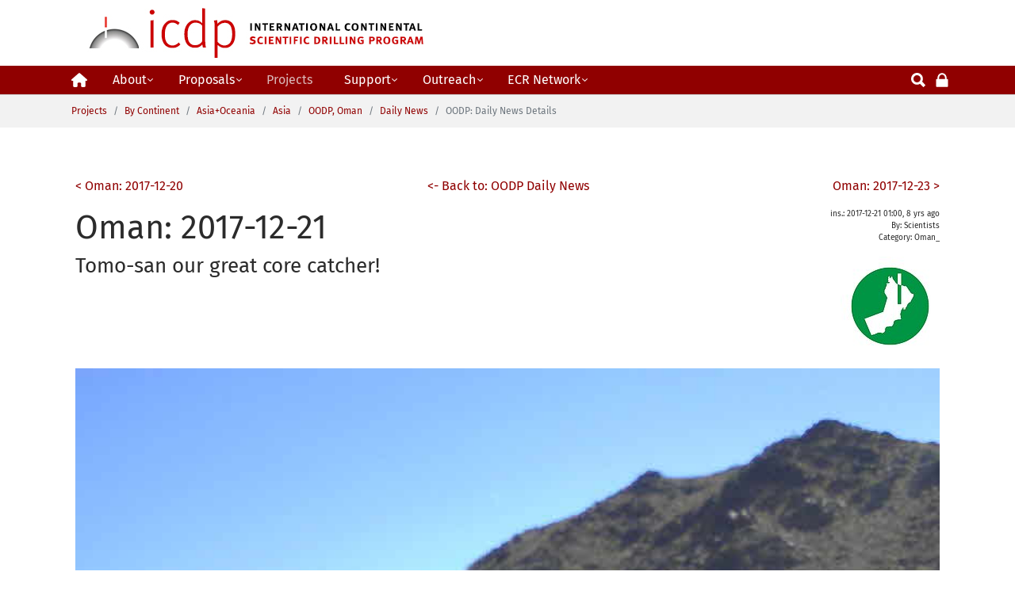

--- FILE ---
content_type: text/html; charset=utf-8
request_url: https://www.icdp-online.org/projects/by-continent/asia/oodp-oman/oodp-daily-news/oodp-daily-news-details/?tx_ttnews%5Btt_news%5D=10016&cHash=21e69c2061ae5e188b92232a46d8f4ee
body_size: 8409
content:
<!DOCTYPE html>
<html dir="ltr" lang="en-us">
<head>

<meta charset="utf-8">
<!-- 
	+ - - - - - - - - - - - - - - - - - - - - - - - - - - - - - - - - - - - +
	|   ICDP Home Page  |
	+ - - - - - - - - - - - - - - - - - - - - - - - - - - - - - - - - - - - +

	This website is powered by TYPO3 - inspiring people to share!
	TYPO3 is a free open source Content Management Framework initially created by Kasper Skaarhoj and licensed under GNU/GPL.
	TYPO3 is copyright 1998-2025 of Kasper Skaarhoj. Extensions are copyright of their respective owners.
	Information and contribution at https://typo3.org/
-->



<title>OODP: Daily News Details</title>
<meta http-equiv="x-ua-compatible" content="IE=edge" />
<meta name="generator" content="TYPO3 CMS" />
<meta name="viewport" content="width=device-width, initial-scale=1, shrink-to-fit=no" />
<meta name="robots" content="index,follow,noarchive" />
<meta property="og:site_name" content="ICDP - The International Continental Scientific Drilling Program" />
<meta property="og:locale" content="en_US" />
<meta property="og:locale:alternate" content="en_US" />
<meta property="og:locale:alternate" content="de_DE" />
<meta property="og:title" content="OODP: Daily News Details" />
<meta name="twitter:card" content="summary" />
<meta name="apple-mobile-web-app-capable" content="no" />
<meta name="google" content="notranslate" />
<meta name="google-site-verification" content="n7Tkxj_UpObtvp5nQ52USxwjrkTiZMup0oWguOeSc9M" />
<meta name="copyright" content="ICDP" />


<link rel="stylesheet" type="text/css" href="/typo3temp/assets/compressed/fontawesome-6-7-3-all-e306c2587e1fb33207ffbdf628b00086.css?1736424211" media="all">
<link rel="stylesheet" type="text/css" href="/typo3temp/assets/compressed/16c1e7c923-2ed729d9142f3e4ed2c4974617c3217e.css?1676541572" media="all">
<link rel="stylesheet" type="text/css" href="/typo3temp/assets/compressed/merged-a349617b8685c03d5d378c6a1fe61f8b-57509c62d4a241d74ac4b1bbd41d9093.css?1764244825" media="all">


<script src="/typo3temp/assets/compressed/merged-e133a9405609343f8336e36becaa9016-eb79f747974b0036dffb934f4fbe79af.js?1706717724"></script>
<script src="/typo3temp/assets/compressed/merged-00afda9d677e0e101d5b9044174678c1-4c1023f337ceda624caf13e23f2b57c0.js?1762875828"></script>


<link rel="apple-touch-icon" sizes="180x180" href="/apple-touch-icon.png?v=KmneB3rzMw"><link rel="icon" type="image/png" sizes="32x32" href="/favicon-32x32.png?v=KmneB3rzMw"><link rel="icon" type="image/png" sizes="16x16" href="/favicon-16x16.png?v=KmneB3rzMw"><link rel="manifest" href="/site.webmanifest?v=KmneB3rzMw"><link rel="mask-icon" href="/safari-pinned-tab.svg?v=KmneB3rzMw" color="#5bbad5"><link rel="shortcut icon" href="/favicon.ico?v=KmneB3rzMw"><meta name="apple-mobile-web-app-title" content="ICDP"><meta name="application-name" content="ICDP"><meta name="msapplication-TileColor" content="#f28c0f"><meta name="theme-color" content="#ffffff"><link rel="preconnect" href="https://fonts.googleapis.com"><link rel="preconnect" href="https://fonts.gstatic.com" crossorigin><script data-ignore="1" data-cookieconsent="statistics" type="text/plain"></script>
<link rel="canonical" href="https://www.icdp-online.org/projects/by-continent/asia/oodp-oman/oodp-daily-news/oodp-daily-news-details/?tx_ttnews%5Btt_news%5D=10016&amp;cHash=21e69c2061ae5e188b92232a46d8f4ee"/>

<script>WebFontConfig={"custom":{"urls":["\/typo3temp\/assets\/bootstrappackage\/fonts\/41e41559ecc1afbfcf346a9155406a04887e534561490078dfc3c072805ba3d1\/webfont.css","\/typo3conf\/ext\/pizpalue\/Resources\/Public\/Fonts\/pizpalueicon.min.css"],"families":["Fira Sans:300,400,700","PizpalueIcon"]},"timeout":1000};(function(d){var wf=d.createElement('script'),s=d.scripts[0];wf.src='/typo3conf/ext/bootstrap_package/Resources/Public/Contrib/webfontloader/webfontloader.js';wf.async=false;s.parentNode.insertBefore(wf,s);})(document);</script>
</head>
<body id="p3279" class="page-3279 pagelevel-7 language-0 backendlayout-default layout-default">



<noscript><style type="text/css">
        .wrapper {display:none;} 
    </style><div class="h3 font-weight-bold text-center text-warning text-bold">
    ICDP website at www.icdp-online.org needs JavaScript to work properly.
    </div><div class="h5 font-weight-bold text-warning text-center">You do not have Javascript enabled in your browser. Please enable it; disable scriptblockers.</div></noscript><div class="body-bg"><a class="sr-only sr-only-focusable" href="#page-content"><span>Skip to main content</span></a><header id="page-header" class="sticky-top"><div class="container logo"><div class="row"><div class="col-12 d-flex justify-content-center justify-content-md-between"><a class="navbar-brand navbar-brand-image" href="/"><span id="xs-logo1" class="navbar-brand-logo-xs">icdp</span><span id="xs-logo2" class="navbar-brand-logo-xs">&nbsp;</span><img class="navbar-brand-logo-normal img-fluid" src="/typo3conf/ext/user_pizpalue/Resources/Public/Images/logo.jpg" alt="ICDP web site 2023"></a></div><div class="search-login-icon d-block d-sm-none my-auto"><a class="text-white" title="Opens search page in same window" href="/search/"><svg fill="currentColor" xmlns="http://www.w3.org/2000/svg" width="24" height="24" viewBox="0 0 512 512"><path d="M445 386.7l-84.8-85.9c13.8-24.1 21-50.9 21-77.9C381.2 135.3 310 64 222.6 64 135.2 64 64 135.3 64 222.9c0 87.6 71.2 158.9 158.6 158.9 27.9 0 55.5-7.7 80.1-22.4l84.4 85.6c1.9 1.9 4.6 3.1 7.3 3.1s5.4-1.1 7.3-3.1l43.3-43.8c4-4.1 4-10.5 0-14.5zM222.6 125.9c53.4 0 96.8 43.5 96.8 97s-43.4 97-96.8 97-96.8-43.5-96.8-97 43.4-97 96.8-97z"/></svg></a><a class="text-white ml-1" title="Opens login page in same window" href="/login/"><svg fill="currentColor" xmlns="http://www.w3.org/2000/svg" width="20" height="20" viewBox="0 0 512 512"><path d="M86.4 480h339.2c12.3 0 22.4-9.9 22.4-22.1V246c0-12.2-10-22-22.4-22H404v-30.9c0-41.5-16.2-87.6-42.6-115.4-26.3-27.8-64-45.7-105.3-45.7h-.2c-41.3 0-79 17.9-105.3 45.6C124.2 105.4 108 151.5 108 193v31H86.4C74 224 64 233.9 64 246v211.9c0 12.2 10 22.1 22.4 22.1zM161 193.1c0-27.3 9.9-61.1 28.1-80.3v-.3C206.7 93.9 231 83 255.9 83h.2c24.9 0 49.2 10.9 66.8 29.5v.2l-.1.1c18.3 19.2 28.1 53 28.1 80.3V224H161v-30.9z"/></svg></a></div></div></div><div id="headerClass" class="bp-page-header navbar navbar-mainnavigation navbar-inverse navbar-has-image navbar-top text-white py-md-3 py-lg-0 up-sm-nav up-md-nav up-lg-nav"><div class="container d-flex align-items-start"><button class="navbar-toggler collapsed" type="button" data-toggle="collapse" data-target="#mainnavigation" aria-expanded="false" aria-label="Toggle navigation"><span class="navbar-toggler-icon"></span></button><nav id="mainnavigation" class="collapse navbar-collapse"><ul id="mainnav-ul-top" class="navbar-nav"><li class="nav-item"><a href="/" id="nav-item-169" class="nav-link" data-toggle="" title="" ><span class="nav-link-icon"><svg xmlns="http://www.w3.org/2000/svg" viewBox="0 0 576 512" width="20" height="20"><path d="M575.8 255.5c0 18-15 32.1-32 32.1h-32l.7 160.2c0 2.7-.2 5.4-.5 8.1V472c0 22.1-17.9 40-40 40H456c-1.1 0-2.2 0-3.3-.1c-1.4 .1-2.8 .1-4.2 .1H416 392c-22.1 0-40-17.9-40-40V448 384c0-17.7-14.3-32-32-32H256c-17.7 0-32 14.3-32 32v64 24c0 22.1-17.9 40-40 40H160 128.1c-1.5 0-3-.1-4.5-.2c-1.2 .1-2.4 .2-3.6 .2H104c-22.1 0-40-17.9-40-40V360c0-.9 0-1.9 .1-2.8V287.6H32c-18 0-32-14-32-32.1c0-9 3-17 10-24L266.4 8c7-7 15-8 22-8s15 2 21 7L564.8 231.5c8 7 12 15 11 24z"/></svg></span><span class="nav-link-text">Home</span></a></li><li class="nav-item dropdown mega-dropdown"><a href="/about-icdp/" id="nav-item-1841" class="nav-link dropdown-toggle" data-toggle="dropdown" title=""  aria-haspopup="true" aria-expanded="false"><span class="nav-link-text">About</span><span class="up-nav-has-children glyphicon glyphicon-chevron-down pull-right"></span></a><ul class="dropdown-menu mega-dropdown-menu row" aria-labelledby="nav-item-1841"><div class="container-fluid align-items-start"><h6 class="dropdown-header row col-12"><span class="dropdown-text"><a class="dropdown-text" href="/about-icdp/" title="About icdp"><span class="dropdown-text">About icdp</span></a><span class="sr-only">(current)</span></h6><li class="flex-fill first"><a href="/about-icdp/motivation/" class="dropdown-item" title="Motivation"><span class="dropdown-text">Motivation</span></a></li><li class="flex-fill"><a href="/about-icdp/funding/" class="dropdown-item" title="Funding"><span class="dropdown-text">Funding</span></a></li><li class="flex-fill"><a href="/about-icdp/entities/" class="dropdown-item" title="Entities"><span class="dropdown-text">Entities</span></a></li><li class="flex-fill"><a href="/about-icdp/members/" class="dropdown-item" title="Members"><span class="dropdown-text">Members</span></a></li><li class="flex-fill"><a href="/about-icdp/team-location/" class="dropdown-item" title="Team &amp; Location"><span class="dropdown-text">Team &amp; Location</span></a></li></div></ul></li><li class="nav-item dropdown mega-dropdown"><a href="/proposals/" id="nav-item-1960" class="nav-link dropdown-toggle" data-toggle="dropdown" title=""  aria-haspopup="true" aria-expanded="false"><span class="nav-link-text">Proposals</span><span class="up-nav-has-children glyphicon glyphicon-chevron-down pull-right"></span></a><ul class="dropdown-menu mega-dropdown-menu row" aria-labelledby="nav-item-1960"><div class="container-fluid align-items-start"><h6 class="dropdown-header row col-12"><span class="dropdown-text"><a class="dropdown-text" href="/proposals/" title="Proposals"><span class="dropdown-text">Proposals</span></a><span class="sr-only">(current)</span></h6><li class="flex-fill first"><a href="/proposals/proposal-types/" class="dropdown-item" title="Types"><span class="dropdown-text">Types</span></a></li><li class="flex-fill"><a href="/proposals/proposal-preparation/" class="dropdown-item" title="Preparation"><span class="dropdown-text">Preparation</span></a></li><li class="flex-fill"><a href="/proposals/proposal-processing/" class="dropdown-item" title="Processing"><span class="dropdown-text">Processing</span></a></li><li class="flex-fill"><a href="/proposals/internal-documents/" class="dropdown-item" title="Internal Docs"><span class="dropdown-text">Internal Docs</span></a></li></div></ul></li><li class="nav-item active dropdown mega-dropdown"><a href="/projects/" id="nav-item-1922" class="nav-link dropdown-toggle" data-toggle="dropdown" title=""  aria-haspopup="true" aria-expanded="false"><span class="nav-link-text">Projects</span><span class="up-nav-has-children glyphicon glyphicon-chevron-down pull-right"></span></a><ul class="dropdown-menu mega-dropdown-menu row" aria-labelledby="nav-item-1922"><div class="container-fluid align-items-start"><h6 class="dropdown-header row col-12"><span class="dropdown-text"><a class="dropdown-text active" href="/projects/" title="Projects"><span class="dropdown-text">Projects</span></a><span class="sr-only">(current)</span></h6><li class="flex-fill first"><a href="/projects/by-status/" class="dropdown-item d-none" title="By Status"><span class="dropdown-text">By Status</span></a><ul class="submenu dropdown-menu" aria-labelledby="nav-item-2008"><h6 class="dropdown-header first"><span class="dropdown-text"><a class="dropdown-text" href="/projects/by-status/" title="">
                                                By Status
                                            </a></span></h6><li><a href="/projects/operating-1/" class="dropdown-item" title="Operating Projects"><span class="dropdown-text">Operating Projects</span></a></li><li><a href="/projects/projects-since-2019-1/" class="dropdown-item" title="Recently Approved"><span class="dropdown-text">Recently Approved</span></a></li><li><a href="/projects/by-status/science-workshop/" class="dropdown-item" title="Science Workshops"><span class="dropdown-text">Science Workshops</span></a></li><li><a href="/projects/drilling-projects/all-projects-1/" class="dropdown-item" title="All Projects &amp; Workshops"><span class="dropdown-text">All Projects &amp; Workshops</span></a></li></ul></li><li class="flex-fill"><a href="/projects/by-continent/" class="dropdown-item active d-none" title="By Continent"><span class="dropdown-text">By Continent</span></a><ul class="submenu dropdown-menu" aria-labelledby="nav-item-2001"><h6 class="dropdown-header"><span class="dropdown-text"><a class="dropdown-text active" href="/projects/by-continent/" title="">
                                                By Continent
                                            </a></span></h6><li><a href="/projects/by-continent-link/europe-africa/" class="dropdown-item" title="Europe+Africa"><span class="dropdown-text">Europe+Africa</span></a></li><li><a href="/projects/by-continent/asia-oceania/" class="dropdown-item active" title="Asia+Oceania"><span class="dropdown-text">Asia+Oceania</span></a></li><li><a href="/projects/by-continent/the-americas/" class="dropdown-item" title="The Americas"><span class="dropdown-text">The Americas</span></a></li><li><a href="/projects/by-continent/polar-regions/" class="dropdown-item" title="Polar Regions"><span class="dropdown-text">Polar Regions</span></a></li><li><a href="/projects/by-continent/intercontinental/" class="dropdown-item" title="Intercontinental"><span class="dropdown-text">Intercontinental</span></a></li></ul></li><li class="flex-fill"><a href="/projects/by-name/location/" class="dropdown-item d-none" title="By Acronym/Location"><span class="dropdown-text">By Acronym/Location</span></a><ul class="submenu dropdown-menu" aria-labelledby="nav-item-2121"><h6 class="dropdown-header"><span class="dropdown-text"><a class="dropdown-text" href="/projects/by-name/location/" title="">
                                                By Acronym/Location
                                            </a></span></h6><li><a href="/projects/by-name/location/a-z-by-acronym/" class="dropdown-item" title="A-Z - By Acronym"><span class="dropdown-text">A-Z - By Acronym</span></a></li><li><a href="/projects/by-name/location/a-z-location-1/" class="dropdown-item" title="A-Z - By Location"><span class="dropdown-text">A-Z - By Location</span></a></li></ul></li><li class="flex-fill"><a href="/projects/by-theme/" class="dropdown-item d-none" title="By Theme"><span class="dropdown-text">By Theme</span></a><ul class="submenu dropdown-menu" aria-labelledby="nav-item-2225"><h6 class="dropdown-header"><span class="dropdown-text"><a class="dropdown-text" href="/projects/by-theme/" title="">
                                                By Theme
                                            </a></span></h6><li><a href="/projects/by-theme/environmental-change/" class="dropdown-item" title="Environmental Change"><span class="dropdown-text">Environmental Change</span></a></li><li><a href="/projects/by-theme/georesources/" class="dropdown-item" title="Georesources"><span class="dropdown-text">Georesources</span></a></li><li><a href="/projects/by-theme/geohazards/" class="dropdown-item" title="Geohazards"><span class="dropdown-text">Geohazards</span></a></li><li><a href="/projects/by-theme/geodynamic-processes/" class="dropdown-item" title="Geodynamic Processes"><span class="dropdown-text">Geodynamic Processes</span></a></li></ul></li></div></ul></li><li class="nav-item dropdown mega-dropdown"><a href="/support/" id="nav-item-1601" class="nav-link dropdown-toggle" data-toggle="dropdown" title=""  aria-haspopup="true" aria-expanded="false"><span class="nav-link-text">Support</span><span class="up-nav-has-children glyphicon glyphicon-chevron-down pull-right"></span></a><ul class="dropdown-menu mega-dropdown-menu row" aria-labelledby="nav-item-1601"><div class="container-fluid align-items-start"><h6 class="dropdown-header row col-12"><span class="dropdown-text"><a class="dropdown-text" href="/support/" title="Support"><span class="dropdown-text">Support</span></a><span class="sr-only">(current)</span></h6><li class="flex-fill first"><a href="/support/downhole-logging/" class="dropdown-item" title="Downhole Logging"><span class="dropdown-text">Downhole Logging</span></a></li><li class="flex-fill"><a href="/support/drilling-engineering/" class="dropdown-item" title="Drilling Engineering"><span class="dropdown-text">Drilling Engineering</span></a></li><li class="flex-fill"><a href="/support/data-samples/" class="dropdown-item" title="Data &amp; Samples"><span class="dropdown-text">Data &amp; Samples</span></a></li><li class="flex-fill"><a href="/support/equipment/" class="dropdown-item" title="Equipment"><span class="dropdown-text">Equipment</span></a></li><li class="flex-fill"><a href="/support/training/" class="dropdown-item" title="Training"><span class="dropdown-text">Training</span></a></li></div></ul></li><li class="nav-item dropdown mega-dropdown"><a href="/outreach/" id="nav-item-1638" class="nav-link dropdown-toggle" data-toggle="dropdown" title=""  aria-haspopup="true" aria-expanded="false"><span class="nav-link-text">Outreach</span><span class="up-nav-has-children glyphicon glyphicon-chevron-down pull-right"></span></a><ul class="dropdown-menu mega-dropdown-menu row" aria-labelledby="nav-item-1638"><div class="container-fluid align-items-start"><h6 class="dropdown-header row col-12"><span class="dropdown-text"><a class="dropdown-text" href="/outreach/" title="Outreach"><span class="dropdown-text">Outreach</span></a><span class="sr-only">(current)</span></h6><li class="flex-fill first"><a href="/outreach/for-scientists/" class="dropdown-item" title="for scientists"><span class="dropdown-text">for scientists</span></a></li><li class="flex-fill"><a href="/outreach/media/" class="dropdown-item" title="for media"><span class="dropdown-text">for media</span></a></li><li class="flex-fill"><a href="/outreach/for-everyone/" class="dropdown-item" title="for everyone"><span class="dropdown-text">for everyone</span></a></li><li class="flex-fill"><a href="/outreach/stakeholders/" class="dropdown-item" title="for stakeholders"><span class="dropdown-text">for stakeholders</span></a></li></div></ul></li><li class="nav-item dropdown mega-dropdown"><a href="/ecr-network/" id="nav-item-4287" class="nav-link dropdown-toggle" data-toggle="dropdown" title=""  aria-haspopup="true" aria-expanded="false"><span class="nav-link-text">ECR Network</span><span class="up-nav-has-children glyphicon glyphicon-chevron-down pull-right"></span></a><ul class="dropdown-menu mega-dropdown-menu row" aria-labelledby="nav-item-4287"><div class="container-fluid align-items-start"><h6 class="dropdown-header row col-12"><span class="dropdown-text"><a class="dropdown-text" href="/ecr-network/" title="ECR Network"><span class="dropdown-text">ECR Network</span></a><span class="sr-only">(current)</span></h6><li class="flex-fill first"><a href="/ecr-network/governance/" class="dropdown-item" title="Governance"><span class="dropdown-text">Governance</span></a></li><li class="flex-fill"><a href="/ecr-network/mentorship/" class="dropdown-item" title="Mentorship"><span class="dropdown-text">Mentorship</span></a></li><li class="flex-fill"><a href="/ecr-network/activities/" class="dropdown-item" title="Activities"><span class="dropdown-text">Activities</span></a></li><li class="flex-fill"><a href="/ecr-network/ecr-news/" class="dropdown-item" title="ECR News"><span class="dropdown-text">ECR News</span></a></li></div></ul></li></ul><ul class="navbar-nav"><li class="nav-item search-icon d-sm-block"><a class="text-white" title="ICDP search page" href="/search/"><svg fill="currentColor" xmlns="http://www.w3.org/2000/svg" width="24" height="24" viewBox="0 0 512 512"><path d="M445 386.7l-84.8-85.9c13.8-24.1 21-50.9 21-77.9C381.2 135.3 310 64 222.6 64 135.2 64 64 135.3 64 222.9c0 87.6 71.2 158.9 158.6 158.9 27.9 0 55.5-7.7 80.1-22.4l84.4 85.6c1.9 1.9 4.6 3.1 7.3 3.1s5.4-1.1 7.3-3.1l43.3-43.8c4-4.1 4-10.5 0-14.5zM222.6 125.9c53.4 0 96.8 43.5 96.8 97s-43.4 97-96.8 97-96.8-43.5-96.8-97 43.4-97 96.8-97z"/></svg></a></li><li class="nav-item search-icon d-sm-block"><a title="Opens login page in same window" href="/login/"><svg fill="currentColor" xmlns="http://www.w3.org/2000/svg" width="20" height="20" viewBox="0 0 512 512"><path d="M86.4 480h339.2c12.3 0 22.4-9.9 22.4-22.1V246c0-12.2-10-22-22.4-22H404v-30.9c0-41.5-16.2-87.6-42.6-115.4-26.3-27.8-64-45.7-105.3-45.7h-.2c-41.3 0-79 17.9-105.3 45.6C124.2 105.4 108 151.5 108 193v31H86.4C74 224 64 233.9 64 246v211.9c0 12.2 10 22.1 22.4 22.1zM161 193.1c0-27.3 9.9-61.1 28.1-80.3v-.3C206.7 93.9 231 83 255.9 83h.2c24.9 0 49.2 10.9 66.8 29.5v.2l-.1.1c18.3 19.2 28.1 53 28.1 80.3V224H161v-30.9z"/></svg></a></li></ul></nav></div></div></header><nav class="breadcrumb-section" aria-label="Breadcrumb"><div class="container"><p class="sr-only" id="breadcrumb">You are here:</p><ol class="breadcrumb"><li class="breadcrumb-item"><a class="breadcrumb-link" href="/projects/" title="Projects"><span class="breadcrumb-text">Projects</span></a></li><li class="breadcrumb-item"><a class="breadcrumb-link" href="/projects/by-continent/" title="By Continent"><span class="breadcrumb-text">By Continent</span></a></li><li class="breadcrumb-item"><a class="breadcrumb-link" href="/projects/by-continent/asia-oceania/" title="Asia+Oceania"><span class="breadcrumb-text">Asia+Oceania</span></a></li><li class="breadcrumb-item"><a class="breadcrumb-link" href="/projects/by-continent/asia/" title="Asia"><span class="breadcrumb-text">Asia</span></a></li><li class="breadcrumb-item"><a class="breadcrumb-link" href="/projects/by-continent/asia/oodp-oman/" title="OODP, Oman"><span class="breadcrumb-text">OODP, Oman</span></a></li><li class="breadcrumb-item"><a class="breadcrumb-link" href="/projects/by-continent/asia/oodp-oman/oodp-daily-news/" title="Daily News"><span class="breadcrumb-text">Daily News</span></a></li><li class="breadcrumb-item active" aria-current="page"><span class="breadcrumb-text">OODP: Daily News Details</span></li></ol></div></nav><div id="page-content" class="bp-page-content main-section"><!--TYPO3SEARCH_begin--><div class="section section-default"><div id="c9774" class="frame frame-default frame-type-list frame-layout-0 frame-background-none frame-no-backgroundimage frame-space-before-none frame-space-after-none"><div class="frame-container"><div class="frame-inner"><div class="news-single-item"><div class="d-flex justify-content-between"><span class="text-left"><a href="/projects/by-continent/asia/oodp-oman/oodp-daily-news/oodp-daily-news-details/?tx_ttnews%5Btt_news%5D=10014&amp;cHash=ad6065cfd23fd3bd5d9e2e7bdfc3481a" title="Oman: 2017-12-20">&lt;&nbsp;Oman: 2017-12-20</a></span><span class="text-center"><a href="/projects/by-continent/asia/oodp-oman/oodp-daily-news/"><- Back to: OODP Daily News
                </a></span><span class="text-right"><div style="float:right;"><a href="/projects/by-continent/asia/oodp-oman/oodp-daily-news/oodp-daily-news-details/?tx_ttnews%5Btt_news%5D=10019&amp;cHash=357d945a64b395efc3554980a42aae42" title="Oman: 2017-12-23">Oman: 2017-12-23&nbsp;&gt;</a></div></span></div><div class="news-single-rightbox"><div class="py-3">
                ins.: 2017-12-21 01:00,  8 yrs&nbsp;ago<br /><div class="pb-3"><span class="news-author">By: Scientists<br /></span><span class="news-text-cat">Category:</span><span>
                        Oman_
                    </span></div><span class="news-category-image"><img src="/fileadmin/_processed_/b/f/csm_Oman--ProjectLogo_527ccf7dd3.jpg" width="125" height="125"   alt="Oman_" ></span><br /></div></div><h3 class="h3 pt-3">Oman: 2017-12-21</h3><h5 class="lead"><h5 class="h5">Tomo-san our great core catcher!</h5></h5><div class="myimagediv"></div><figure><!-- <img> is more portable --><img class="mr-4 mb-3" src="/fileadmin/icdp/projects/data//oman//2017_12_21/IOD.jpg" alt="" width="100%"><!-- <object type="image/svg+xml" data="iris.svg" width="100%" height="100%"></object> --><!-- embed or iframe would also work--><!-- svg  would too. can even omit width and height attributes--><figcaption class="mx-4 text-muted font-weight-lighter">
                core catcher
            </figcaption></figure><hr class="cl-right" /><div class="text-muted well">

            Tomo-san our great core catcher!
        </div><hr class="cl-right" /><div id="addInfo" class="news-single-additional-info"><dl id="nLinks" class="news-single-links"><dt>Links:</dt><dd>/fileadmin/icdp/projects/data/oman/2017_12_21/DIS_OTHER.htm</dd></dl></div><div class="news-single-backlink"><a href="/projects/by-continent/asia/oodp-oman/oodp-daily-news/"><- Back to: OODP Daily News
            </a></div></div></div></div></div></div><!--TYPO3SEARCH_end--></div><footer id="page-footer" class="bp-page-footer"><div id="footer-before" class="row"><div class="col-3"></div><div class="col-6 d-flex justify-content-center"></div><div class="col-3 d-flex justify-end"></div></div><section class="section footer-section footer-section-content"><div class="container"><div class="row pt-4 pb-4 flex-column flex-md-row"><div class="footer-column footer-column-social flex-lg-fill pl-3 pr-3 my-auto order-last order-md-first"><div class="sociallinks text-right d-flex flex-row flex-md-column"><div class="sociallinks-item sociallinks-item-bluesky pr-1 pr-md-0" title="bluesky"><a class="sociallinks-link sociallinks-link-bluesky" href="https://bsky.app/profile/icdpdrilling.bsky.social" rel="noopener" target="_blank"><span class="sociallinks-link-icon fa-brands
                                fa-bluesky
                            "></span></a></div><div class="sociallinks-item sociallinks-item-instagram pr-1 pr-md-0" title="Instagram"><a class="sociallinks-link sociallinks-link-instagram" href="https://www.instagram.com/icdpdrilling/" rel="noopener" target="_blank"><span class="sociallinks-link-icon fa-brands
                                fa-square-instagram
                            "></span></a></div><div class="sociallinks-item sociallinks-item-linkedin pr-1 pr-md-0" title="LinkedIn"><a class="sociallinks-link sociallinks-link-linkedin" href="https://www.linkedin.com/company/74527546" rel="noopener" target="_blank"><span class="sociallinks-link-icon fa-brands
                                fa-linkedin
                            "></span></a></div><div class="sociallinks-item sociallinks-item-youtube pr-1 pr-md-0" title="YouTube"><a class="sociallinks-link sociallinks-link-youtube" href="https://www.youtube.com/channel/UCRXy7d9gLgavaxKIPgnqaTg" rel="noopener" target="_blank"><span class="sociallinks-link-icon fa-brands
                                fa-square-youtube
                            "></span></a></div><div class="sociallinks-item sociallinks-item-facebook pr-1 pr-md-0" title="Facebook"><a class="sociallinks-link sociallinks-link-facebook" href="https://www.facebook.com/icdpDrilling" rel="noopener" target="_blank"><span class="sociallinks-link-icon fa-brands
                                fa-square-facebook
                            "></span></a></div></div></div><div class="footer-column footer-column-1 flex-lg-fill pl-3 pr-3 "><span>ABOUT</span><hr class="border-top m-0 d-md-none" /><ul class="list-unstyled"><li><a href="/about-icdp/motivation/">Motivation</a></li><li><a href="/about-icdp/funding/">Funding</a></li><li><a href="/about-icdp/entities/">Entities</a></li><li><a href="/about-icdp/members/">Members</a></li><li><a href="/about-icdp/team-location/">Team &amp; Location</a></li></ul></div><div class="footer-column footer-column-2 flex-lg-fill pl-3 pr-3"><span>PROPOSALS</span><hr class="border-top m-0 d-md-none" /><ul class="list-unstyled"><li><a href="/proposals/proposal-types/">Types</a></li><li><a href="/proposals/proposal-preparation/">Preparation</a></li><li><a href="/proposals/proposal-processing/">Processing</a></li></ul></div><div class="footer-column footer-column-3 flex-lg-fill pl-3 pr-3"><span>PROJECTS</span><hr class="border-top m-0 d-md-none" /><ul class="list-unstyled"><li><a href="/projects/by-status/">By Status</a></li><li><a href="/projects/by-continent/">By Continent</a></li><li><a href="/projects/by-name/location/">By Name/Location</a></li><li><a href="/projects/by-theme/">By Theme</a></li></ul></div><div class="footer-column footer-column-4 flex-lg-fill pl-3 pr-3"><span>SUPPORT</span><hr class="border-top m-0 d-md-none" /><ul class="list-unstyled"><li><a href="/support/downhole-logging/">Downhole Logging</a></li><li><a href="/support/drilling-engineering/">Drilling Engineering</a></li><li><a href="/support/training/">Training</a></li><li><a href="/support/data-samples/">Data &amp; Samples</a></li><li><a href="/support/equipment/">Equipment</a></li></ul></div><div class="footer-column footer-column-5 flex-lg-fill pl-3 pr-3"><span>OUTREACH</span><hr class="border-top m-0 d-md-none" /><ul class="list-unstyled"><li><a href="/outreach/for-scientists/">For scientists</a></li><li><a href="/outreach/stakeholders/">For stakeholders</a></li><li><a href="/outreach/media/">For media</a></li><li><a href="/outreach/for-everyone/">For everyone</a></li></ul></div><div class="footer-column footer-column-6 flex-lg-fill pl-3 pr-3"><span>MORE</span><hr class="border-top m-0 d-md-none" /><ul class="list-unstyled"><li><a href="/downloads/">Downloads</a></li><li><a href="/search/">Search</a></li><li><a href="/contactformicdpstaff/">Contact Form</a></li><li><a href="/imprintprivacy/legal-information/legal-form/">Legal Notice</a></li><li><a href="/imprintprivacy/data-protection/">Data Protection</a></li><li>&nbsp;</li></ul></div></div></div></section><section class="section footer-section footer-section-meta"><div class="frame frame-background-none frame-space-before-none frame-space-after-none"><div id="footer-meta" class="frame-container"><div class="frame-inner"><div class="footer-meta"></div><div class="footer-copyright"><p><span class="pp-customer-copyright">&copy; 2025 | The International Continental Scientific Drilling Program</span><span class="pp-separator"> | </span>Telegrafenberg, 14473 Potsdam, Germany <span class="pp-separator"> | </span>Tel.: +49 331 6264-1097<span class="pp-separator"> | </span><a href="&#109;&#97;&#105;&#108;&#116;&#111;&#58;&#105;&#99;&#100;&#112;&#45;&#111;&#117;&#116;&#114;&#101;&#97;&#99;&#104;&#64;&#105;&#99;&#100;&#112;&#45;&#111;&#110;&#108;&#105;&#110;&#101;&#46;&#111;&#114;&#103;" title="Sends a message to " class="text-white">icdp-outreach@icdp-online.org</a></p></div></div></div></div></section><div id="footer-after" class="row"><div class="col-3 d-flex"></div><div class="col-6 d-flex justify-content-center"></div><div class="col-3 d-flex justify-end"></div></div></footer><a class="scroll-top" title="Scroll to top" href="#top"><span class="scroll-top-icon"></span></a></div>
<script src="/typo3temp/assets/compressed/merged-33bdb4475a983eae14d5a6d97ac0af55-f3697f419960d50e4af3ed5d93cb9979.js?1734602995"></script>
<script src="/typo3temp/assets/compressed/merged-adf65f55f0e0a2fca9171b070feafe86-7f02bf9a77f58f8f1292bbcba71dfab3.js?1737035456"></script>

<!--
  ~ Copyright (c) 2021.
  ~
  ~ @category   TYPO3
  ~
  ~ @copyright  2021 Dirk Persky (https://github.com/DirkPersky)
  ~ @author     Dirk Persky <info@dp-wired.de>
  ~ @license    MIT
  -->



<!-- Begin Cookie Consent plugin by Dirk Persky - https://github.com/DirkPersky/typo3-dp_cookieconsent -->
<script type="text/plain" data-ignore="1" data-dp-cookieDesc="layout">
    <!--
  ~ Copyright (c) 2021.
  ~
  ~ @category   TYPO3
  ~
  ~ @copyright  2021 Dirk Persky (https://github.com/DirkPersky)
  ~ @author     Dirk Persky <info@dp-wired.de>
  ~ @license    MIT
  -->

We use cookies and external content to personalize your experience on this site and to ensure the site works properly. By continuing to use our website you consent to this.


    <a aria-label="learn more about cookies"
       role=button tabindex="1"
       class="cc-link"
       href="/imprintprivacy/data-protection/"
       rel="noopener noreferrer nofollow"
       target="_blank"
    >
        More info
    </a>


</script>
<script type="text/plain" data-ignore="1" data-dp-cookieSelect="layout">
    <!--
  ~ Copyright (c) 2021.
  ~
  ~ @category   TYPO3
  ~
  ~ @copyright  2021 Dirk Persky (https://github.com/DirkPersky)
  ~ @author     Dirk Persky <info@dp-wired.de>
  ~ @license    MIT
  -->

<div class="dp--cookie-check" xmlns:f="http://www.w3.org/1999/html">
    <label for="dp--cookie-require">
        <input type="hidden" name="" value="" /><input disabled="disabled" class="dp--check-box" id="dp--cookie-require" tabindex="-1" type="checkbox" name="" value="" checked="checked" />
        Necessary
    </label>
    <label for="dp--cookie-statistics">
        <input disabled="disabled" class="dp--check-box" id="dp--cookie-statistics" tabindex="1" type="checkbox" name="" value="" />
        Statistics
    </label>
    <label for="dp--cookie-marketing">
        <input disabled="disabled" class="dp--check-box" id="dp--cookie-marketing" tabindex="1" type="checkbox" name="" value="" />
        Ext. Content
    </label>
</div>

</script>
<script type="text/plain" data-ignore="1" data-dp-cookieRevoke="layout">
    <div class="cc-revoke dp--revoke {{classes}}">
    <i class="dp--icon-fingerprint"></i>
    <span class="dp--hover">Cookie Policy</span>
</div>



</script>
<script type="text/plain" data-ignore="1" data-dp-cookieIframe="layout">
    <div class="dp--overlay-inner">
    <div class="dp--overlay-header">{{notice}}</div>
    <div class="dp--overlay-description">{{desc}}</div>
    <div class="dp--overlay-button">
        <button class="db--overlay-submit" onclick="window.DPCookieConsent.forceAccept(this)"
                data-cookieconsent="{{type}}" {{style}}>
        {{btn}}
        </button>
    </div>
</div>

</script>
<script type="text/javascript" data-ignore="1">
    window.cookieconsent_options = {
        overlay: {
            notice: true,
            box: {
                background: 'rgba(0,0,0,.8)',
                text: '#fff'
            },
            btn: {
                background: '#b81839',
                text: '#fff'
            }
        },
        content: {
            message:'We use cookies and external content to personalize your experience on this site and to ensure the site works properly. By continuing to use our website you consent to this.',
            dismiss:'allow cookies',
            allow:'Save',
            deny: 'Accept',
            link:'More info',
            href:'/imprintprivacy/data-protection/',
            target:'_blank',
            'allow-all': 'Allow',

            media: {
                notice: 'Cookie Notice',
                desc: 'Loading this resource will connect to external servers which use cookies and other tracking technologies to personalize and improve experience. Further information can be found in our privacy policy.',
                btn: 'allow cookies and load this resource',
            }
        },
        theme: 'edgeless',
        position: 'bottom-left',
        type: 'info',
        revokable: false,
        reloadOnRevoke: false,
        checkboxes: {"statistics":"false","marketing":"false"},
        palette: {
            popup: {
                background: 'rgba(20,20,20, 0.7)',
                text: '#fff'
            },
            button: {
                background: '#b81839',
                text: '#fff',
            }
        }
    };
</script>
<!-- End Cookie Consent plugin -->
</body>
</html>

--- FILE ---
content_type: text/css; charset=utf-8
request_url: https://www.icdp-online.org/typo3temp/assets/compressed/fontawesome-6-7-3-all-e306c2587e1fb33207ffbdf628b00086.css?1736424211
body_size: 22094
content:
.fa{font-family:var(--fa-style-family,"Font Awesome 6 Free");font-weight:var(--fa-style,900);}.fas,.far,.fab,.fa-solid,.fa-regular,.fa-brands,.fa{-moz-osx-font-smoothing:grayscale;-webkit-font-smoothing:antialiased;display:var(--fa-display,inline-block);font-style:normal;font-variant:normal;line-height:1;text-rendering:auto;}.fas::before,.far::before,.fab::before,.fa-solid::before,.fa-regular::before,.fa-brands::before,.fa::before{content:var(--fa);}.fa-classic,.fas,.fa-solid,.far,.fa-regular{font-family:'Font Awesome 6 Free';}.fa-brands,.fab{font-family:'Font Awesome 6 Brands';}.fa-1x{font-size:1em;}.fa-2x{font-size:2em;}.fa-3x{font-size:3em;}.fa-4x{font-size:4em;}.fa-5x{font-size:5em;}.fa-6x{font-size:6em;}.fa-7x{font-size:7em;}.fa-8x{font-size:8em;}.fa-9x{font-size:9em;}.fa-10x{font-size:10em;}.fa-2xs{font-size:0.625em;line-height:0.1em;vertical-align:0.225em;}.fa-xs{font-size:0.75em;line-height:0.08333em;vertical-align:0.125em;}.fa-sm{font-size:0.875em;line-height:0.07143em;vertical-align:0.05357em;}.fa-lg{font-size:1.25em;line-height:0.05em;vertical-align:-0.075em;}.fa-xl{font-size:1.5em;line-height:0.04167em;vertical-align:-0.125em;}.fa-2xl{font-size:2em;line-height:0.03125em;vertical-align:-0.1875em;}.fa-fw{text-align:center;width:1.25em;}.fa-ul{list-style-type:none;margin-left:var(--fa-li-margin,2.5em);padding-left:0;}.fa-ul > li{position:relative;}.fa-li{left:calc(-1 * var(--fa-li-width,2em));position:absolute;text-align:center;width:var(--fa-li-width,2em);line-height:inherit;}.fa-border{border-color:var(--fa-border-color,#eee);border-radius:var(--fa-border-radius,0.1em);border-style:var(--fa-border-style,solid);border-width:var(--fa-border-width,0.08em);padding:var(--fa-border-padding,0.2em 0.25em 0.15em);}.fa-pull-left{float:left;margin-right:var(--fa-pull-margin,0.3em);}.fa-pull-right{float:right;margin-left:var(--fa-pull-margin,0.3em);}.fa-beat{animation-name:fa-beat;animation-delay:var(--fa-animation-delay,0s);animation-direction:var(--fa-animation-direction,normal);animation-duration:var(--fa-animation-duration,1s);animation-iteration-count:var(--fa-animation-iteration-count,infinite);animation-timing-function:var(--fa-animation-timing,ease-in-out);}.fa-bounce{animation-name:fa-bounce;animation-delay:var(--fa-animation-delay,0s);animation-direction:var(--fa-animation-direction,normal);animation-duration:var(--fa-animation-duration,1s);animation-iteration-count:var(--fa-animation-iteration-count,infinite);animation-timing-function:var(--fa-animation-timing,cubic-bezier(0.28,0.84,0.42,1));}.fa-fade{animation-name:fa-fade;animation-delay:var(--fa-animation-delay,0s);animation-direction:var(--fa-animation-direction,normal);animation-duration:var(--fa-animation-duration,1s);animation-iteration-count:var(--fa-animation-iteration-count,infinite);animation-timing-function:var(--fa-animation-timing,cubic-bezier(0.4,0,0.6,1));}.fa-beat-fade{animation-name:fa-beat-fade;animation-delay:var(--fa-animation-delay,0s);animation-direction:var(--fa-animation-direction,normal);animation-duration:var(--fa-animation-duration,1s);animation-iteration-count:var(--fa-animation-iteration-count,infinite);animation-timing-function:var(--fa-animation-timing,cubic-bezier(0.4,0,0.6,1));}.fa-flip{animation-name:fa-flip;animation-delay:var(--fa-animation-delay,0s);animation-direction:var(--fa-animation-direction,normal);animation-duration:var(--fa-animation-duration,1s);animation-iteration-count:var(--fa-animation-iteration-count,infinite);animation-timing-function:var(--fa-animation-timing,ease-in-out);}.fa-shake{animation-name:fa-shake;animation-delay:var(--fa-animation-delay,0s);animation-direction:var(--fa-animation-direction,normal);animation-duration:var(--fa-animation-duration,1s);animation-iteration-count:var(--fa-animation-iteration-count,infinite);animation-timing-function:var(--fa-animation-timing,linear);}.fa-spin{animation-name:fa-spin;animation-delay:var(--fa-animation-delay,0s);animation-direction:var(--fa-animation-direction,normal);animation-duration:var(--fa-animation-duration,2s);animation-iteration-count:var(--fa-animation-iteration-count,infinite);animation-timing-function:var(--fa-animation-timing,linear);}.fa-spin-reverse{--fa-animation-direction:reverse;}.fa-pulse,.fa-spin-pulse{animation-name:fa-spin;animation-direction:var(--fa-animation-direction,normal);animation-duration:var(--fa-animation-duration,1s);animation-iteration-count:var(--fa-animation-iteration-count,infinite);animation-timing-function:var(--fa-animation-timing,steps(8));}@media (prefers-reduced-motion:reduce){.fa-beat,.fa-bounce,.fa-fade,.fa-beat-fade,.fa-flip,.fa-pulse,.fa-shake,.fa-spin,.fa-spin-pulse{animation-delay:-1ms;animation-duration:1ms;animation-iteration-count:1;transition-delay:0s;transition-duration:0s;}}@keyframes fa-beat{0%,90%{transform:scale(1);}45%{transform:scale(var(--fa-beat-scale,1.25));}}@keyframes fa-bounce{0%{transform:scale(1,1) translateY(0);}10%{transform:scale(var(--fa-bounce-start-scale-x,1.1),var(--fa-bounce-start-scale-y,0.9)) translateY(0);}30%{transform:scale(var(--fa-bounce-jump-scale-x,0.9),var(--fa-bounce-jump-scale-y,1.1)) translateY(var(--fa-bounce-height,-0.5em));}50%{transform:scale(var(--fa-bounce-land-scale-x,1.05),var(--fa-bounce-land-scale-y,0.95)) translateY(0);}57%{transform:scale(1,1) translateY(var(--fa-bounce-rebound,-0.125em));}64%{transform:scale(1,1) translateY(0);}100%{transform:scale(1,1) translateY(0);}}@keyframes fa-fade{50%{opacity:var(--fa-fade-opacity,0.4);}}@keyframes fa-beat-fade{0%,100%{opacity:var(--fa-beat-fade-opacity,0.4);transform:scale(1);}50%{opacity:1;transform:scale(var(--fa-beat-fade-scale,1.125));}}@keyframes fa-flip{50%{transform:rotate3d(var(--fa-flip-x,0),var(--fa-flip-y,1),var(--fa-flip-z,0),var(--fa-flip-angle,-180deg));}}@keyframes fa-shake{0%{transform:rotate(-15deg);}4%{transform:rotate(15deg);}8%,24%{transform:rotate(-18deg);}12%,28%{transform:rotate(18deg);}16%{transform:rotate(-22deg);}20%{transform:rotate(22deg);}32%{transform:rotate(-12deg);}36%{transform:rotate(12deg);}40%,100%{transform:rotate(0deg);}}@keyframes fa-spin{0%{transform:rotate(0deg);}100%{transform:rotate(360deg);}}.fa-rotate-90{transform:rotate(90deg);}.fa-rotate-180{transform:rotate(180deg);}.fa-rotate-270{transform:rotate(270deg);}.fa-flip-horizontal{transform:scale(-1,1);}.fa-flip-vertical{transform:scale(1,-1);}.fa-flip-both,.fa-flip-horizontal.fa-flip-vertical{transform:scale(-1,-1);}.fa-rotate-by{transform:rotate(var(--fa-rotate-angle,0));}.fa-stack{display:inline-block;height:2em;line-height:2em;position:relative;vertical-align:middle;width:2.5em;}.fa-stack-1x,.fa-stack-2x{left:0;position:absolute;text-align:center;width:100%;z-index:var(--fa-stack-z-index,auto);}.fa-stack-1x{line-height:inherit;}.fa-stack-2x{font-size:2em;}.fa-inverse{color:var(--fa-inverse,#fff);}.fa-0{--fa:"\30";}.fa-1{--fa:"\31";}.fa-2{--fa:"\32";}.fa-3{--fa:"\33";}.fa-4{--fa:"\34";}.fa-5{--fa:"\35";}.fa-6{--fa:"\36";}.fa-7{--fa:"\37";}.fa-8{--fa:"\38";}.fa-9{--fa:"\39";}.fa-fill-drip{--fa:"\f576";}.fa-arrows-to-circle{--fa:"\e4bd";}.fa-circle-chevron-right{--fa:"\f138";}.fa-chevron-circle-right{--fa:"\f138";}.fa-at{--fa:"\40";}.fa-trash-can{--fa:"\f2ed";}.fa-trash-alt{--fa:"\f2ed";}.fa-text-height{--fa:"\f034";}.fa-user-xmark{--fa:"\f235";}.fa-user-times{--fa:"\f235";}.fa-stethoscope{--fa:"\f0f1";}.fa-message{--fa:"\f27a";}.fa-comment-alt{--fa:"\f27a";}.fa-info{--fa:"\f129";}.fa-down-left-and-up-right-to-center{--fa:"\f422";}.fa-compress-alt{--fa:"\f422";}.fa-explosion{--fa:"\e4e9";}.fa-file-lines{--fa:"\f15c";}.fa-file-alt{--fa:"\f15c";}.fa-file-text{--fa:"\f15c";}.fa-wave-square{--fa:"\f83e";}.fa-ring{--fa:"\f70b";}.fa-building-un{--fa:"\e4d9";}.fa-dice-three{--fa:"\f527";}.fa-calendar-days{--fa:"\f073";}.fa-calendar-alt{--fa:"\f073";}.fa-anchor-circle-check{--fa:"\e4aa";}.fa-building-circle-arrow-right{--fa:"\e4d1";}.fa-volleyball{--fa:"\f45f";}.fa-volleyball-ball{--fa:"\f45f";}.fa-arrows-up-to-line{--fa:"\e4c2";}.fa-sort-down{--fa:"\f0dd";}.fa-sort-desc{--fa:"\f0dd";}.fa-circle-minus{--fa:"\f056";}.fa-minus-circle{--fa:"\f056";}.fa-door-open{--fa:"\f52b";}.fa-right-from-bracket{--fa:"\f2f5";}.fa-sign-out-alt{--fa:"\f2f5";}.fa-atom{--fa:"\f5d2";}.fa-soap{--fa:"\e06e";}.fa-icons{--fa:"\f86d";}.fa-heart-music-camera-bolt{--fa:"\f86d";}.fa-microphone-lines-slash{--fa:"\f539";}.fa-microphone-alt-slash{--fa:"\f539";}.fa-bridge-circle-check{--fa:"\e4c9";}.fa-pump-medical{--fa:"\e06a";}.fa-fingerprint{--fa:"\f577";}.fa-hand-point-right{--fa:"\f0a4";}.fa-magnifying-glass-location{--fa:"\f689";}.fa-search-location{--fa:"\f689";}.fa-forward-step{--fa:"\f051";}.fa-step-forward{--fa:"\f051";}.fa-face-smile-beam{--fa:"\f5b8";}.fa-smile-beam{--fa:"\f5b8";}.fa-flag-checkered{--fa:"\f11e";}.fa-football{--fa:"\f44e";}.fa-football-ball{--fa:"\f44e";}.fa-school-circle-exclamation{--fa:"\e56c";}.fa-crop{--fa:"\f125";}.fa-angles-down{--fa:"\f103";}.fa-angle-double-down{--fa:"\f103";}.fa-users-rectangle{--fa:"\e594";}.fa-people-roof{--fa:"\e537";}.fa-people-line{--fa:"\e534";}.fa-beer-mug-empty{--fa:"\f0fc";}.fa-beer{--fa:"\f0fc";}.fa-diagram-predecessor{--fa:"\e477";}.fa-arrow-up-long{--fa:"\f176";}.fa-long-arrow-up{--fa:"\f176";}.fa-fire-flame-simple{--fa:"\f46a";}.fa-burn{--fa:"\f46a";}.fa-person{--fa:"\f183";}.fa-male{--fa:"\f183";}.fa-laptop{--fa:"\f109";}.fa-file-csv{--fa:"\f6dd";}.fa-menorah{--fa:"\f676";}.fa-truck-plane{--fa:"\e58f";}.fa-record-vinyl{--fa:"\f8d9";}.fa-face-grin-stars{--fa:"\f587";}.fa-grin-stars{--fa:"\f587";}.fa-bong{--fa:"\f55c";}.fa-spaghetti-monster-flying{--fa:"\f67b";}.fa-pastafarianism{--fa:"\f67b";}.fa-arrow-down-up-across-line{--fa:"\e4af";}.fa-spoon{--fa:"\f2e5";}.fa-utensil-spoon{--fa:"\f2e5";}.fa-jar-wheat{--fa:"\e517";}.fa-envelopes-bulk{--fa:"\f674";}.fa-mail-bulk{--fa:"\f674";}.fa-file-circle-exclamation{--fa:"\e4eb";}.fa-circle-h{--fa:"\f47e";}.fa-hospital-symbol{--fa:"\f47e";}.fa-pager{--fa:"\f815";}.fa-address-book{--fa:"\f2b9";}.fa-contact-book{--fa:"\f2b9";}.fa-strikethrough{--fa:"\f0cc";}.fa-k{--fa:"\4b";}.fa-landmark-flag{--fa:"\e51c";}.fa-pencil{--fa:"\f303";}.fa-pencil-alt{--fa:"\f303";}.fa-backward{--fa:"\f04a";}.fa-caret-right{--fa:"\f0da";}.fa-comments{--fa:"\f086";}.fa-paste{--fa:"\f0ea";}.fa-file-clipboard{--fa:"\f0ea";}.fa-code-pull-request{--fa:"\e13c";}.fa-clipboard-list{--fa:"\f46d";}.fa-truck-ramp-box{--fa:"\f4de";}.fa-truck-loading{--fa:"\f4de";}.fa-user-check{--fa:"\f4fc";}.fa-vial-virus{--fa:"\e597";}.fa-sheet-plastic{--fa:"\e571";}.fa-blog{--fa:"\f781";}.fa-user-ninja{--fa:"\f504";}.fa-person-arrow-up-from-line{--fa:"\e539";}.fa-scroll-torah{--fa:"\f6a0";}.fa-torah{--fa:"\f6a0";}.fa-broom-ball{--fa:"\f458";}.fa-quidditch{--fa:"\f458";}.fa-quidditch-broom-ball{--fa:"\f458";}.fa-toggle-off{--fa:"\f204";}.fa-box-archive{--fa:"\f187";}.fa-archive{--fa:"\f187";}.fa-person-drowning{--fa:"\e545";}.fa-arrow-down-9-1{--fa:"\f886";}.fa-sort-numeric-desc{--fa:"\f886";}.fa-sort-numeric-down-alt{--fa:"\f886";}.fa-face-grin-tongue-squint{--fa:"\f58a";}.fa-grin-tongue-squint{--fa:"\f58a";}.fa-spray-can{--fa:"\f5bd";}.fa-truck-monster{--fa:"\f63b";}.fa-w{--fa:"\57";}.fa-earth-africa{--fa:"\f57c";}.fa-globe-africa{--fa:"\f57c";}.fa-rainbow{--fa:"\f75b";}.fa-circle-notch{--fa:"\f1ce";}.fa-tablet-screen-button{--fa:"\f3fa";}.fa-tablet-alt{--fa:"\f3fa";}.fa-paw{--fa:"\f1b0";}.fa-cloud{--fa:"\f0c2";}.fa-trowel-bricks{--fa:"\e58a";}.fa-face-flushed{--fa:"\f579";}.fa-flushed{--fa:"\f579";}.fa-hospital-user{--fa:"\f80d";}.fa-tent-arrow-left-right{--fa:"\e57f";}.fa-gavel{--fa:"\f0e3";}.fa-legal{--fa:"\f0e3";}.fa-binoculars{--fa:"\f1e5";}.fa-microphone-slash{--fa:"\f131";}.fa-box-tissue{--fa:"\e05b";}.fa-motorcycle{--fa:"\f21c";}.fa-bell-concierge{--fa:"\f562";}.fa-concierge-bell{--fa:"\f562";}.fa-pen-ruler{--fa:"\f5ae";}.fa-pencil-ruler{--fa:"\f5ae";}.fa-people-arrows{--fa:"\e068";}.fa-people-arrows-left-right{--fa:"\e068";}.fa-mars-and-venus-burst{--fa:"\e523";}.fa-square-caret-right{--fa:"\f152";}.fa-caret-square-right{--fa:"\f152";}.fa-scissors{--fa:"\f0c4";}.fa-cut{--fa:"\f0c4";}.fa-sun-plant-wilt{--fa:"\e57a";}.fa-toilets-portable{--fa:"\e584";}.fa-hockey-puck{--fa:"\f453";}.fa-table{--fa:"\f0ce";}.fa-magnifying-glass-arrow-right{--fa:"\e521";}.fa-tachograph-digital{--fa:"\f566";}.fa-digital-tachograph{--fa:"\f566";}.fa-users-slash{--fa:"\e073";}.fa-clover{--fa:"\e139";}.fa-reply{--fa:"\f3e5";}.fa-mail-reply{--fa:"\f3e5";}.fa-star-and-crescent{--fa:"\f699";}.fa-house-fire{--fa:"\e50c";}.fa-square-minus{--fa:"\f146";}.fa-minus-square{--fa:"\f146";}.fa-helicopter{--fa:"\f533";}.fa-compass{--fa:"\f14e";}.fa-square-caret-down{--fa:"\f150";}.fa-caret-square-down{--fa:"\f150";}.fa-file-circle-question{--fa:"\e4ef";}.fa-laptop-code{--fa:"\f5fc";}.fa-swatchbook{--fa:"\f5c3";}.fa-prescription-bottle{--fa:"\f485";}.fa-bars{--fa:"\f0c9";}.fa-navicon{--fa:"\f0c9";}.fa-people-group{--fa:"\e533";}.fa-hourglass-end{--fa:"\f253";}.fa-hourglass-3{--fa:"\f253";}.fa-heart-crack{--fa:"\f7a9";}.fa-heart-broken{--fa:"\f7a9";}.fa-square-up-right{--fa:"\f360";}.fa-external-link-square-alt{--fa:"\f360";}.fa-face-kiss-beam{--fa:"\f597";}.fa-kiss-beam{--fa:"\f597";}.fa-film{--fa:"\f008";}.fa-ruler-horizontal{--fa:"\f547";}.fa-people-robbery{--fa:"\e536";}.fa-lightbulb{--fa:"\f0eb";}.fa-caret-left{--fa:"\f0d9";}.fa-circle-exclamation{--fa:"\f06a";}.fa-exclamation-circle{--fa:"\f06a";}.fa-school-circle-xmark{--fa:"\e56d";}.fa-arrow-right-from-bracket{--fa:"\f08b";}.fa-sign-out{--fa:"\f08b";}.fa-circle-chevron-down{--fa:"\f13a";}.fa-chevron-circle-down{--fa:"\f13a";}.fa-unlock-keyhole{--fa:"\f13e";}.fa-unlock-alt{--fa:"\f13e";}.fa-cloud-showers-heavy{--fa:"\f740";}.fa-headphones-simple{--fa:"\f58f";}.fa-headphones-alt{--fa:"\f58f";}.fa-sitemap{--fa:"\f0e8";}.fa-circle-dollar-to-slot{--fa:"\f4b9";}.fa-donate{--fa:"\f4b9";}.fa-memory{--fa:"\f538";}.fa-road-spikes{--fa:"\e568";}.fa-fire-burner{--fa:"\e4f1";}.fa-flag{--fa:"\f024";}.fa-hanukiah{--fa:"\f6e6";}.fa-feather{--fa:"\f52d";}.fa-volume-low{--fa:"\f027";}.fa-volume-down{--fa:"\f027";}.fa-comment-slash{--fa:"\f4b3";}.fa-cloud-sun-rain{--fa:"\f743";}.fa-compress{--fa:"\f066";}.fa-wheat-awn{--fa:"\e2cd";}.fa-wheat-alt{--fa:"\e2cd";}.fa-ankh{--fa:"\f644";}.fa-hands-holding-child{--fa:"\e4fa";}.fa-asterisk{--fa:"\2a";}.fa-square-check{--fa:"\f14a";}.fa-check-square{--fa:"\f14a";}.fa-peseta-sign{--fa:"\e221";}.fa-heading{--fa:"\f1dc";}.fa-header{--fa:"\f1dc";}.fa-ghost{--fa:"\f6e2";}.fa-list{--fa:"\f03a";}.fa-list-squares{--fa:"\f03a";}.fa-square-phone-flip{--fa:"\f87b";}.fa-phone-square-alt{--fa:"\f87b";}.fa-cart-plus{--fa:"\f217";}.fa-gamepad{--fa:"\f11b";}.fa-circle-dot{--fa:"\f192";}.fa-dot-circle{--fa:"\f192";}.fa-face-dizzy{--fa:"\f567";}.fa-dizzy{--fa:"\f567";}.fa-egg{--fa:"\f7fb";}.fa-house-medical-circle-xmark{--fa:"\e513";}.fa-campground{--fa:"\f6bb";}.fa-folder-plus{--fa:"\f65e";}.fa-futbol{--fa:"\f1e3";}.fa-futbol-ball{--fa:"\f1e3";}.fa-soccer-ball{--fa:"\f1e3";}.fa-paintbrush{--fa:"\f1fc";}.fa-paint-brush{--fa:"\f1fc";}.fa-lock{--fa:"\f023";}.fa-gas-pump{--fa:"\f52f";}.fa-hot-tub-person{--fa:"\f593";}.fa-hot-tub{--fa:"\f593";}.fa-map-location{--fa:"\f59f";}.fa-map-marked{--fa:"\f59f";}.fa-house-flood-water{--fa:"\e50e";}.fa-tree{--fa:"\f1bb";}.fa-bridge-lock{--fa:"\e4cc";}.fa-sack-dollar{--fa:"\f81d";}.fa-pen-to-square{--fa:"\f044";}.fa-edit{--fa:"\f044";}.fa-car-side{--fa:"\f5e4";}.fa-share-nodes{--fa:"\f1e0";}.fa-share-alt{--fa:"\f1e0";}.fa-heart-circle-minus{--fa:"\e4ff";}.fa-hourglass-half{--fa:"\f252";}.fa-hourglass-2{--fa:"\f252";}.fa-microscope{--fa:"\f610";}.fa-sink{--fa:"\e06d";}.fa-bag-shopping{--fa:"\f290";}.fa-shopping-bag{--fa:"\f290";}.fa-arrow-down-z-a{--fa:"\f881";}.fa-sort-alpha-desc{--fa:"\f881";}.fa-sort-alpha-down-alt{--fa:"\f881";}.fa-mitten{--fa:"\f7b5";}.fa-person-rays{--fa:"\e54d";}.fa-users{--fa:"\f0c0";}.fa-eye-slash{--fa:"\f070";}.fa-flask-vial{--fa:"\e4f3";}.fa-hand{--fa:"\f256";}.fa-hand-paper{--fa:"\f256";}.fa-om{--fa:"\f679";}.fa-worm{--fa:"\e599";}.fa-house-circle-xmark{--fa:"\e50b";}.fa-plug{--fa:"\f1e6";}.fa-chevron-up{--fa:"\f077";}.fa-hand-spock{--fa:"\f259";}.fa-stopwatch{--fa:"\f2f2";}.fa-face-kiss{--fa:"\f596";}.fa-kiss{--fa:"\f596";}.fa-bridge-circle-xmark{--fa:"\e4cb";}.fa-face-grin-tongue{--fa:"\f589";}.fa-grin-tongue{--fa:"\f589";}.fa-chess-bishop{--fa:"\f43a";}.fa-face-grin-wink{--fa:"\f58c";}.fa-grin-wink{--fa:"\f58c";}.fa-ear-deaf{--fa:"\f2a4";}.fa-deaf{--fa:"\f2a4";}.fa-deafness{--fa:"\f2a4";}.fa-hard-of-hearing{--fa:"\f2a4";}.fa-road-circle-check{--fa:"\e564";}.fa-dice-five{--fa:"\f523";}.fa-square-rss{--fa:"\f143";}.fa-rss-square{--fa:"\f143";}.fa-land-mine-on{--fa:"\e51b";}.fa-i-cursor{--fa:"\f246";}.fa-stamp{--fa:"\f5bf";}.fa-stairs{--fa:"\e289";}.fa-i{--fa:"\49";}.fa-hryvnia-sign{--fa:"\f6f2";}.fa-hryvnia{--fa:"\f6f2";}.fa-pills{--fa:"\f484";}.fa-face-grin-wide{--fa:"\f581";}.fa-grin-alt{--fa:"\f581";}.fa-tooth{--fa:"\f5c9";}.fa-v{--fa:"\56";}.fa-bangladeshi-taka-sign{--fa:"\e2e6";}.fa-bicycle{--fa:"\f206";}.fa-staff-snake{--fa:"\e579";}.fa-rod-asclepius{--fa:"\e579";}.fa-rod-snake{--fa:"\e579";}.fa-staff-aesculapius{--fa:"\e579";}.fa-head-side-cough-slash{--fa:"\e062";}.fa-truck-medical{--fa:"\f0f9";}.fa-ambulance{--fa:"\f0f9";}.fa-wheat-awn-circle-exclamation{--fa:"\e598";}.fa-snowman{--fa:"\f7d0";}.fa-mortar-pestle{--fa:"\f5a7";}.fa-road-barrier{--fa:"\e562";}.fa-school{--fa:"\f549";}.fa-igloo{--fa:"\f7ae";}.fa-joint{--fa:"\f595";}.fa-angle-right{--fa:"\f105";}.fa-horse{--fa:"\f6f0";}.fa-q{--fa:"\51";}.fa-g{--fa:"\47";}.fa-notes-medical{--fa:"\f481";}.fa-temperature-half{--fa:"\f2c9";}.fa-temperature-2{--fa:"\f2c9";}.fa-thermometer-2{--fa:"\f2c9";}.fa-thermometer-half{--fa:"\f2c9";}.fa-dong-sign{--fa:"\e169";}.fa-capsules{--fa:"\f46b";}.fa-poo-storm{--fa:"\f75a";}.fa-poo-bolt{--fa:"\f75a";}.fa-face-frown-open{--fa:"\f57a";}.fa-frown-open{--fa:"\f57a";}.fa-hand-point-up{--fa:"\f0a6";}.fa-money-bill{--fa:"\f0d6";}.fa-bookmark{--fa:"\f02e";}.fa-align-justify{--fa:"\f039";}.fa-umbrella-beach{--fa:"\f5ca";}.fa-helmet-un{--fa:"\e503";}.fa-bullseye{--fa:"\f140";}.fa-bacon{--fa:"\f7e5";}.fa-hand-point-down{--fa:"\f0a7";}.fa-arrow-up-from-bracket{--fa:"\e09a";}.fa-folder{--fa:"\f07b";}.fa-folder-blank{--fa:"\f07b";}.fa-file-waveform{--fa:"\f478";}.fa-file-medical-alt{--fa:"\f478";}.fa-radiation{--fa:"\f7b9";}.fa-chart-simple{--fa:"\e473";}.fa-mars-stroke{--fa:"\f229";}.fa-vial{--fa:"\f492";}.fa-gauge{--fa:"\f624";}.fa-dashboard{--fa:"\f624";}.fa-gauge-med{--fa:"\f624";}.fa-tachometer-alt-average{--fa:"\f624";}.fa-wand-magic-sparkles{--fa:"\e2ca";}.fa-magic-wand-sparkles{--fa:"\e2ca";}.fa-e{--fa:"\45";}.fa-pen-clip{--fa:"\f305";}.fa-pen-alt{--fa:"\f305";}.fa-bridge-circle-exclamation{--fa:"\e4ca";}.fa-user{--fa:"\f007";}.fa-school-circle-check{--fa:"\e56b";}.fa-dumpster{--fa:"\f793";}.fa-van-shuttle{--fa:"\f5b6";}.fa-shuttle-van{--fa:"\f5b6";}.fa-building-user{--fa:"\e4da";}.fa-square-caret-left{--fa:"\f191";}.fa-caret-square-left{--fa:"\f191";}.fa-highlighter{--fa:"\f591";}.fa-key{--fa:"\f084";}.fa-bullhorn{--fa:"\f0a1";}.fa-globe{--fa:"\f0ac";}.fa-synagogue{--fa:"\f69b";}.fa-person-half-dress{--fa:"\e548";}.fa-road-bridge{--fa:"\e563";}.fa-location-arrow{--fa:"\f124";}.fa-c{--fa:"\43";}.fa-tablet-button{--fa:"\f10a";}.fa-building-lock{--fa:"\e4d6";}.fa-pizza-slice{--fa:"\f818";}.fa-money-bill-wave{--fa:"\f53a";}.fa-chart-area{--fa:"\f1fe";}.fa-area-chart{--fa:"\f1fe";}.fa-house-flag{--fa:"\e50d";}.fa-person-circle-minus{--fa:"\e540";}.fa-ban{--fa:"\f05e";}.fa-cancel{--fa:"\f05e";}.fa-camera-rotate{--fa:"\e0d8";}.fa-spray-can-sparkles{--fa:"\f5d0";}.fa-air-freshener{--fa:"\f5d0";}.fa-star{--fa:"\f005";}.fa-repeat{--fa:"\f363";}.fa-cross{--fa:"\f654";}.fa-box{--fa:"\f466";}.fa-venus-mars{--fa:"\f228";}.fa-arrow-pointer{--fa:"\f245";}.fa-mouse-pointer{--fa:"\f245";}.fa-maximize{--fa:"\f31e";}.fa-expand-arrows-alt{--fa:"\f31e";}.fa-charging-station{--fa:"\f5e7";}.fa-shapes{--fa:"\f61f";}.fa-triangle-circle-square{--fa:"\f61f";}.fa-shuffle{--fa:"\f074";}.fa-random{--fa:"\f074";}.fa-person-running{--fa:"\f70c";}.fa-running{--fa:"\f70c";}.fa-mobile-retro{--fa:"\e527";}.fa-grip-lines-vertical{--fa:"\f7a5";}.fa-spider{--fa:"\f717";}.fa-hands-bound{--fa:"\e4f9";}.fa-file-invoice-dollar{--fa:"\f571";}.fa-plane-circle-exclamation{--fa:"\e556";}.fa-x-ray{--fa:"\f497";}.fa-spell-check{--fa:"\f891";}.fa-slash{--fa:"\f715";}.fa-computer-mouse{--fa:"\f8cc";}.fa-mouse{--fa:"\f8cc";}.fa-arrow-right-to-bracket{--fa:"\f090";}.fa-sign-in{--fa:"\f090";}.fa-shop-slash{--fa:"\e070";}.fa-store-alt-slash{--fa:"\e070";}.fa-server{--fa:"\f233";}.fa-virus-covid-slash{--fa:"\e4a9";}.fa-shop-lock{--fa:"\e4a5";}.fa-hourglass-start{--fa:"\f251";}.fa-hourglass-1{--fa:"\f251";}.fa-blender-phone{--fa:"\f6b6";}.fa-building-wheat{--fa:"\e4db";}.fa-person-breastfeeding{--fa:"\e53a";}.fa-right-to-bracket{--fa:"\f2f6";}.fa-sign-in-alt{--fa:"\f2f6";}.fa-venus{--fa:"\f221";}.fa-passport{--fa:"\f5ab";}.fa-thumbtack-slash{--fa:"\e68f";}.fa-thumb-tack-slash{--fa:"\e68f";}.fa-heart-pulse{--fa:"\f21e";}.fa-heartbeat{--fa:"\f21e";}.fa-people-carry-box{--fa:"\f4ce";}.fa-people-carry{--fa:"\f4ce";}.fa-temperature-high{--fa:"\f769";}.fa-microchip{--fa:"\f2db";}.fa-crown{--fa:"\f521";}.fa-weight-hanging{--fa:"\f5cd";}.fa-xmarks-lines{--fa:"\e59a";}.fa-file-prescription{--fa:"\f572";}.fa-weight-scale{--fa:"\f496";}.fa-weight{--fa:"\f496";}.fa-user-group{--fa:"\f500";}.fa-user-friends{--fa:"\f500";}.fa-arrow-up-a-z{--fa:"\f15e";}.fa-sort-alpha-up{--fa:"\f15e";}.fa-chess-knight{--fa:"\f441";}.fa-face-laugh-squint{--fa:"\f59b";}.fa-laugh-squint{--fa:"\f59b";}.fa-wheelchair{--fa:"\f193";}.fa-circle-arrow-up{--fa:"\f0aa";}.fa-arrow-circle-up{--fa:"\f0aa";}.fa-toggle-on{--fa:"\f205";}.fa-person-walking{--fa:"\f554";}.fa-walking{--fa:"\f554";}.fa-l{--fa:"\4c";}.fa-fire{--fa:"\f06d";}.fa-bed-pulse{--fa:"\f487";}.fa-procedures{--fa:"\f487";}.fa-shuttle-space{--fa:"\f197";}.fa-space-shuttle{--fa:"\f197";}.fa-face-laugh{--fa:"\f599";}.fa-laugh{--fa:"\f599";}.fa-folder-open{--fa:"\f07c";}.fa-heart-circle-plus{--fa:"\e500";}.fa-code-fork{--fa:"\e13b";}.fa-city{--fa:"\f64f";}.fa-microphone-lines{--fa:"\f3c9";}.fa-microphone-alt{--fa:"\f3c9";}.fa-pepper-hot{--fa:"\f816";}.fa-unlock{--fa:"\f09c";}.fa-colon-sign{--fa:"\e140";}.fa-headset{--fa:"\f590";}.fa-store-slash{--fa:"\e071";}.fa-road-circle-xmark{--fa:"\e566";}.fa-user-minus{--fa:"\f503";}.fa-mars-stroke-up{--fa:"\f22a";}.fa-mars-stroke-v{--fa:"\f22a";}.fa-champagne-glasses{--fa:"\f79f";}.fa-glass-cheers{--fa:"\f79f";}.fa-clipboard{--fa:"\f328";}.fa-house-circle-exclamation{--fa:"\e50a";}.fa-file-arrow-up{--fa:"\f574";}.fa-file-upload{--fa:"\f574";}.fa-wifi{--fa:"\f1eb";}.fa-wifi-3{--fa:"\f1eb";}.fa-wifi-strong{--fa:"\f1eb";}.fa-bath{--fa:"\f2cd";}.fa-bathtub{--fa:"\f2cd";}.fa-underline{--fa:"\f0cd";}.fa-user-pen{--fa:"\f4ff";}.fa-user-edit{--fa:"\f4ff";}.fa-signature{--fa:"\f5b7";}.fa-stroopwafel{--fa:"\f551";}.fa-bold{--fa:"\f032";}.fa-anchor-lock{--fa:"\e4ad";}.fa-building-ngo{--fa:"\e4d7";}.fa-manat-sign{--fa:"\e1d5";}.fa-not-equal{--fa:"\f53e";}.fa-border-top-left{--fa:"\f853";}.fa-border-style{--fa:"\f853";}.fa-map-location-dot{--fa:"\f5a0";}.fa-map-marked-alt{--fa:"\f5a0";}.fa-jedi{--fa:"\f669";}.fa-square-poll-vertical{--fa:"\f681";}.fa-poll{--fa:"\f681";}.fa-mug-hot{--fa:"\f7b6";}.fa-car-battery{--fa:"\f5df";}.fa-battery-car{--fa:"\f5df";}.fa-gift{--fa:"\f06b";}.fa-dice-two{--fa:"\f528";}.fa-chess-queen{--fa:"\f445";}.fa-glasses{--fa:"\f530";}.fa-chess-board{--fa:"\f43c";}.fa-building-circle-check{--fa:"\e4d2";}.fa-person-chalkboard{--fa:"\e53d";}.fa-mars-stroke-right{--fa:"\f22b";}.fa-mars-stroke-h{--fa:"\f22b";}.fa-hand-back-fist{--fa:"\f255";}.fa-hand-rock{--fa:"\f255";}.fa-square-caret-up{--fa:"\f151";}.fa-caret-square-up{--fa:"\f151";}.fa-cloud-showers-water{--fa:"\e4e4";}.fa-chart-bar{--fa:"\f080";}.fa-bar-chart{--fa:"\f080";}.fa-hands-bubbles{--fa:"\e05e";}.fa-hands-wash{--fa:"\e05e";}.fa-less-than-equal{--fa:"\f537";}.fa-train{--fa:"\f238";}.fa-eye-low-vision{--fa:"\f2a8";}.fa-low-vision{--fa:"\f2a8";}.fa-crow{--fa:"\f520";}.fa-sailboat{--fa:"\e445";}.fa-window-restore{--fa:"\f2d2";}.fa-square-plus{--fa:"\f0fe";}.fa-plus-square{--fa:"\f0fe";}.fa-torii-gate{--fa:"\f6a1";}.fa-frog{--fa:"\f52e";}.fa-bucket{--fa:"\e4cf";}.fa-image{--fa:"\f03e";}.fa-microphone{--fa:"\f130";}.fa-cow{--fa:"\f6c8";}.fa-caret-up{--fa:"\f0d8";}.fa-screwdriver{--fa:"\f54a";}.fa-folder-closed{--fa:"\e185";}.fa-house-tsunami{--fa:"\e515";}.fa-square-nfi{--fa:"\e576";}.fa-arrow-up-from-ground-water{--fa:"\e4b5";}.fa-martini-glass{--fa:"\f57b";}.fa-glass-martini-alt{--fa:"\f57b";}.fa-square-binary{--fa:"\e69b";}.fa-rotate-left{--fa:"\f2ea";}.fa-rotate-back{--fa:"\f2ea";}.fa-rotate-backward{--fa:"\f2ea";}.fa-undo-alt{--fa:"\f2ea";}.fa-table-columns{--fa:"\f0db";}.fa-columns{--fa:"\f0db";}.fa-lemon{--fa:"\f094";}.fa-head-side-mask{--fa:"\e063";}.fa-handshake{--fa:"\f2b5";}.fa-gem{--fa:"\f3a5";}.fa-dolly{--fa:"\f472";}.fa-dolly-box{--fa:"\f472";}.fa-smoking{--fa:"\f48d";}.fa-minimize{--fa:"\f78c";}.fa-compress-arrows-alt{--fa:"\f78c";}.fa-monument{--fa:"\f5a6";}.fa-snowplow{--fa:"\f7d2";}.fa-angles-right{--fa:"\f101";}.fa-angle-double-right{--fa:"\f101";}.fa-cannabis{--fa:"\f55f";}.fa-circle-play{--fa:"\f144";}.fa-play-circle{--fa:"\f144";}.fa-tablets{--fa:"\f490";}.fa-ethernet{--fa:"\f796";}.fa-euro-sign{--fa:"\f153";}.fa-eur{--fa:"\f153";}.fa-euro{--fa:"\f153";}.fa-chair{--fa:"\f6c0";}.fa-circle-check{--fa:"\f058";}.fa-check-circle{--fa:"\f058";}.fa-circle-stop{--fa:"\f28d";}.fa-stop-circle{--fa:"\f28d";}.fa-compass-drafting{--fa:"\f568";}.fa-drafting-compass{--fa:"\f568";}.fa-plate-wheat{--fa:"\e55a";}.fa-icicles{--fa:"\f7ad";}.fa-person-shelter{--fa:"\e54f";}.fa-neuter{--fa:"\f22c";}.fa-id-badge{--fa:"\f2c1";}.fa-marker{--fa:"\f5a1";}.fa-face-laugh-beam{--fa:"\f59a";}.fa-laugh-beam{--fa:"\f59a";}.fa-helicopter-symbol{--fa:"\e502";}.fa-universal-access{--fa:"\f29a";}.fa-circle-chevron-up{--fa:"\f139";}.fa-chevron-circle-up{--fa:"\f139";}.fa-lari-sign{--fa:"\e1c8";}.fa-volcano{--fa:"\f770";}.fa-person-walking-dashed-line-arrow-right{--fa:"\e553";}.fa-sterling-sign{--fa:"\f154";}.fa-gbp{--fa:"\f154";}.fa-pound-sign{--fa:"\f154";}.fa-viruses{--fa:"\e076";}.fa-square-person-confined{--fa:"\e577";}.fa-user-tie{--fa:"\f508";}.fa-arrow-down-long{--fa:"\f175";}.fa-long-arrow-down{--fa:"\f175";}.fa-tent-arrow-down-to-line{--fa:"\e57e";}.fa-certificate{--fa:"\f0a3";}.fa-reply-all{--fa:"\f122";}.fa-mail-reply-all{--fa:"\f122";}.fa-suitcase{--fa:"\f0f2";}.fa-person-skating{--fa:"\f7c5";}.fa-skating{--fa:"\f7c5";}.fa-filter-circle-dollar{--fa:"\f662";}.fa-funnel-dollar{--fa:"\f662";}.fa-camera-retro{--fa:"\f083";}.fa-circle-arrow-down{--fa:"\f0ab";}.fa-arrow-circle-down{--fa:"\f0ab";}.fa-file-import{--fa:"\f56f";}.fa-arrow-right-to-file{--fa:"\f56f";}.fa-square-arrow-up-right{--fa:"\f14c";}.fa-external-link-square{--fa:"\f14c";}.fa-box-open{--fa:"\f49e";}.fa-scroll{--fa:"\f70e";}.fa-spa{--fa:"\f5bb";}.fa-location-pin-lock{--fa:"\e51f";}.fa-pause{--fa:"\f04c";}.fa-hill-avalanche{--fa:"\e507";}.fa-temperature-empty{--fa:"\f2cb";}.fa-temperature-0{--fa:"\f2cb";}.fa-thermometer-0{--fa:"\f2cb";}.fa-thermometer-empty{--fa:"\f2cb";}.fa-bomb{--fa:"\f1e2";}.fa-registered{--fa:"\f25d";}.fa-address-card{--fa:"\f2bb";}.fa-contact-card{--fa:"\f2bb";}.fa-vcard{--fa:"\f2bb";}.fa-scale-unbalanced-flip{--fa:"\f516";}.fa-balance-scale-right{--fa:"\f516";}.fa-subscript{--fa:"\f12c";}.fa-diamond-turn-right{--fa:"\f5eb";}.fa-directions{--fa:"\f5eb";}.fa-burst{--fa:"\e4dc";}.fa-house-laptop{--fa:"\e066";}.fa-laptop-house{--fa:"\e066";}.fa-face-tired{--fa:"\f5c8";}.fa-tired{--fa:"\f5c8";}.fa-money-bills{--fa:"\e1f3";}.fa-smog{--fa:"\f75f";}.fa-crutch{--fa:"\f7f7";}.fa-cloud-arrow-up{--fa:"\f0ee";}.fa-cloud-upload{--fa:"\f0ee";}.fa-cloud-upload-alt{--fa:"\f0ee";}.fa-palette{--fa:"\f53f";}.fa-arrows-turn-right{--fa:"\e4c0";}.fa-vest{--fa:"\e085";}.fa-ferry{--fa:"\e4ea";}.fa-arrows-down-to-people{--fa:"\e4b9";}.fa-seedling{--fa:"\f4d8";}.fa-sprout{--fa:"\f4d8";}.fa-left-right{--fa:"\f337";}.fa-arrows-alt-h{--fa:"\f337";}.fa-boxes-packing{--fa:"\e4c7";}.fa-circle-arrow-left{--fa:"\f0a8";}.fa-arrow-circle-left{--fa:"\f0a8";}.fa-group-arrows-rotate{--fa:"\e4f6";}.fa-bowl-food{--fa:"\e4c6";}.fa-candy-cane{--fa:"\f786";}.fa-arrow-down-wide-short{--fa:"\f160";}.fa-sort-amount-asc{--fa:"\f160";}.fa-sort-amount-down{--fa:"\f160";}.fa-cloud-bolt{--fa:"\f76c";}.fa-thunderstorm{--fa:"\f76c";}.fa-text-slash{--fa:"\f87d";}.fa-remove-format{--fa:"\f87d";}.fa-face-smile-wink{--fa:"\f4da";}.fa-smile-wink{--fa:"\f4da";}.fa-file-word{--fa:"\f1c2";}.fa-file-powerpoint{--fa:"\f1c4";}.fa-arrows-left-right{--fa:"\f07e";}.fa-arrows-h{--fa:"\f07e";}.fa-house-lock{--fa:"\e510";}.fa-cloud-arrow-down{--fa:"\f0ed";}.fa-cloud-download{--fa:"\f0ed";}.fa-cloud-download-alt{--fa:"\f0ed";}.fa-children{--fa:"\e4e1";}.fa-chalkboard{--fa:"\f51b";}.fa-blackboard{--fa:"\f51b";}.fa-user-large-slash{--fa:"\f4fa";}.fa-user-alt-slash{--fa:"\f4fa";}.fa-envelope-open{--fa:"\f2b6";}.fa-handshake-simple-slash{--fa:"\e05f";}.fa-handshake-alt-slash{--fa:"\e05f";}.fa-mattress-pillow{--fa:"\e525";}.fa-guarani-sign{--fa:"\e19a";}.fa-arrows-rotate{--fa:"\f021";}.fa-refresh{--fa:"\f021";}.fa-sync{--fa:"\f021";}.fa-fire-extinguisher{--fa:"\f134";}.fa-cruzeiro-sign{--fa:"\e152";}.fa-greater-than-equal{--fa:"\f532";}.fa-shield-halved{--fa:"\f3ed";}.fa-shield-alt{--fa:"\f3ed";}.fa-book-atlas{--fa:"\f558";}.fa-atlas{--fa:"\f558";}.fa-virus{--fa:"\e074";}.fa-envelope-circle-check{--fa:"\e4e8";}.fa-layer-group{--fa:"\f5fd";}.fa-arrows-to-dot{--fa:"\e4be";}.fa-archway{--fa:"\f557";}.fa-heart-circle-check{--fa:"\e4fd";}.fa-house-chimney-crack{--fa:"\f6f1";}.fa-house-damage{--fa:"\f6f1";}.fa-file-zipper{--fa:"\f1c6";}.fa-file-archive{--fa:"\f1c6";}.fa-square{--fa:"\f0c8";}.fa-martini-glass-empty{--fa:"\f000";}.fa-glass-martini{--fa:"\f000";}.fa-couch{--fa:"\f4b8";}.fa-cedi-sign{--fa:"\e0df";}.fa-italic{--fa:"\f033";}.fa-table-cells-column-lock{--fa:"\e678";}.fa-church{--fa:"\f51d";}.fa-comments-dollar{--fa:"\f653";}.fa-democrat{--fa:"\f747";}.fa-z{--fa:"\5a";}.fa-person-skiing{--fa:"\f7c9";}.fa-skiing{--fa:"\f7c9";}.fa-road-lock{--fa:"\e567";}.fa-a{--fa:"\41";}.fa-temperature-arrow-down{--fa:"\e03f";}.fa-temperature-down{--fa:"\e03f";}.fa-feather-pointed{--fa:"\f56b";}.fa-feather-alt{--fa:"\f56b";}.fa-p{--fa:"\50";}.fa-snowflake{--fa:"\f2dc";}.fa-newspaper{--fa:"\f1ea";}.fa-rectangle-ad{--fa:"\f641";}.fa-ad{--fa:"\f641";}.fa-circle-arrow-right{--fa:"\f0a9";}.fa-arrow-circle-right{--fa:"\f0a9";}.fa-filter-circle-xmark{--fa:"\e17b";}.fa-locust{--fa:"\e520";}.fa-sort{--fa:"\f0dc";}.fa-unsorted{--fa:"\f0dc";}.fa-list-ol{--fa:"\f0cb";}.fa-list-1-2{--fa:"\f0cb";}.fa-list-numeric{--fa:"\f0cb";}.fa-person-dress-burst{--fa:"\e544";}.fa-money-check-dollar{--fa:"\f53d";}.fa-money-check-alt{--fa:"\f53d";}.fa-vector-square{--fa:"\f5cb";}.fa-bread-slice{--fa:"\f7ec";}.fa-language{--fa:"\f1ab";}.fa-face-kiss-wink-heart{--fa:"\f598";}.fa-kiss-wink-heart{--fa:"\f598";}.fa-filter{--fa:"\f0b0";}.fa-question{--fa:"\3f";}.fa-file-signature{--fa:"\f573";}.fa-up-down-left-right{--fa:"\f0b2";}.fa-arrows-alt{--fa:"\f0b2";}.fa-house-chimney-user{--fa:"\e065";}.fa-hand-holding-heart{--fa:"\f4be";}.fa-puzzle-piece{--fa:"\f12e";}.fa-money-check{--fa:"\f53c";}.fa-star-half-stroke{--fa:"\f5c0";}.fa-star-half-alt{--fa:"\f5c0";}.fa-code{--fa:"\f121";}.fa-whiskey-glass{--fa:"\f7a0";}.fa-glass-whiskey{--fa:"\f7a0";}.fa-building-circle-exclamation{--fa:"\e4d3";}.fa-magnifying-glass-chart{--fa:"\e522";}.fa-arrow-up-right-from-square{--fa:"\f08e";}.fa-external-link{--fa:"\f08e";}.fa-cubes-stacked{--fa:"\e4e6";}.fa-won-sign{--fa:"\f159";}.fa-krw{--fa:"\f159";}.fa-won{--fa:"\f159";}.fa-virus-covid{--fa:"\e4a8";}.fa-austral-sign{--fa:"\e0a9";}.fa-f{--fa:"\46";}.fa-leaf{--fa:"\f06c";}.fa-road{--fa:"\f018";}.fa-taxi{--fa:"\f1ba";}.fa-cab{--fa:"\f1ba";}.fa-person-circle-plus{--fa:"\e541";}.fa-chart-pie{--fa:"\f200";}.fa-pie-chart{--fa:"\f200";}.fa-bolt-lightning{--fa:"\e0b7";}.fa-sack-xmark{--fa:"\e56a";}.fa-file-excel{--fa:"\f1c3";}.fa-file-contract{--fa:"\f56c";}.fa-fish-fins{--fa:"\e4f2";}.fa-building-flag{--fa:"\e4d5";}.fa-face-grin-beam{--fa:"\f582";}.fa-grin-beam{--fa:"\f582";}.fa-object-ungroup{--fa:"\f248";}.fa-poop{--fa:"\f619";}.fa-location-pin{--fa:"\f041";}.fa-map-marker{--fa:"\f041";}.fa-kaaba{--fa:"\f66b";}.fa-toilet-paper{--fa:"\f71e";}.fa-helmet-safety{--fa:"\f807";}.fa-hard-hat{--fa:"\f807";}.fa-hat-hard{--fa:"\f807";}.fa-eject{--fa:"\f052";}.fa-circle-right{--fa:"\f35a";}.fa-arrow-alt-circle-right{--fa:"\f35a";}.fa-plane-circle-check{--fa:"\e555";}.fa-face-rolling-eyes{--fa:"\f5a5";}.fa-meh-rolling-eyes{--fa:"\f5a5";}.fa-object-group{--fa:"\f247";}.fa-chart-line{--fa:"\f201";}.fa-line-chart{--fa:"\f201";}.fa-mask-ventilator{--fa:"\e524";}.fa-arrow-right{--fa:"\f061";}.fa-signs-post{--fa:"\f277";}.fa-map-signs{--fa:"\f277";}.fa-cash-register{--fa:"\f788";}.fa-person-circle-question{--fa:"\e542";}.fa-h{--fa:"\48";}.fa-tarp{--fa:"\e57b";}.fa-screwdriver-wrench{--fa:"\f7d9";}.fa-tools{--fa:"\f7d9";}.fa-arrows-to-eye{--fa:"\e4bf";}.fa-plug-circle-bolt{--fa:"\e55b";}.fa-heart{--fa:"\f004";}.fa-mars-and-venus{--fa:"\f224";}.fa-house-user{--fa:"\e1b0";}.fa-home-user{--fa:"\e1b0";}.fa-dumpster-fire{--fa:"\f794";}.fa-house-crack{--fa:"\e3b1";}.fa-martini-glass-citrus{--fa:"\f561";}.fa-cocktail{--fa:"\f561";}.fa-face-surprise{--fa:"\f5c2";}.fa-surprise{--fa:"\f5c2";}.fa-bottle-water{--fa:"\e4c5";}.fa-circle-pause{--fa:"\f28b";}.fa-pause-circle{--fa:"\f28b";}.fa-toilet-paper-slash{--fa:"\e072";}.fa-apple-whole{--fa:"\f5d1";}.fa-apple-alt{--fa:"\f5d1";}.fa-kitchen-set{--fa:"\e51a";}.fa-r{--fa:"\52";}.fa-temperature-quarter{--fa:"\f2ca";}.fa-temperature-1{--fa:"\f2ca";}.fa-thermometer-1{--fa:"\f2ca";}.fa-thermometer-quarter{--fa:"\f2ca";}.fa-cube{--fa:"\f1b2";}.fa-bitcoin-sign{--fa:"\e0b4";}.fa-shield-dog{--fa:"\e573";}.fa-solar-panel{--fa:"\f5ba";}.fa-lock-open{--fa:"\f3c1";}.fa-elevator{--fa:"\e16d";}.fa-money-bill-transfer{--fa:"\e528";}.fa-money-bill-trend-up{--fa:"\e529";}.fa-house-flood-water-circle-arrow-right{--fa:"\e50f";}.fa-square-poll-horizontal{--fa:"\f682";}.fa-poll-h{--fa:"\f682";}.fa-circle{--fa:"\f111";}.fa-backward-fast{--fa:"\f049";}.fa-fast-backward{--fa:"\f049";}.fa-recycle{--fa:"\f1b8";}.fa-user-astronaut{--fa:"\f4fb";}.fa-plane-slash{--fa:"\e069";}.fa-trademark{--fa:"\f25c";}.fa-basketball{--fa:"\f434";}.fa-basketball-ball{--fa:"\f434";}.fa-satellite-dish{--fa:"\f7c0";}.fa-circle-up{--fa:"\f35b";}.fa-arrow-alt-circle-up{--fa:"\f35b";}.fa-mobile-screen-button{--fa:"\f3cd";}.fa-mobile-alt{--fa:"\f3cd";}.fa-volume-high{--fa:"\f028";}.fa-volume-up{--fa:"\f028";}.fa-users-rays{--fa:"\e593";}.fa-wallet{--fa:"\f555";}.fa-clipboard-check{--fa:"\f46c";}.fa-file-audio{--fa:"\f1c7";}.fa-burger{--fa:"\f805";}.fa-hamburger{--fa:"\f805";}.fa-wrench{--fa:"\f0ad";}.fa-bugs{--fa:"\e4d0";}.fa-rupee-sign{--fa:"\f156";}.fa-rupee{--fa:"\f156";}.fa-file-image{--fa:"\f1c5";}.fa-circle-question{--fa:"\f059";}.fa-question-circle{--fa:"\f059";}.fa-plane-departure{--fa:"\f5b0";}.fa-handshake-slash{--fa:"\e060";}.fa-book-bookmark{--fa:"\e0bb";}.fa-code-branch{--fa:"\f126";}.fa-hat-cowboy{--fa:"\f8c0";}.fa-bridge{--fa:"\e4c8";}.fa-phone-flip{--fa:"\f879";}.fa-phone-alt{--fa:"\f879";}.fa-truck-front{--fa:"\e2b7";}.fa-cat{--fa:"\f6be";}.fa-anchor-circle-exclamation{--fa:"\e4ab";}.fa-truck-field{--fa:"\e58d";}.fa-route{--fa:"\f4d7";}.fa-clipboard-question{--fa:"\e4e3";}.fa-panorama{--fa:"\e209";}.fa-comment-medical{--fa:"\f7f5";}.fa-teeth-open{--fa:"\f62f";}.fa-file-circle-minus{--fa:"\e4ed";}.fa-tags{--fa:"\f02c";}.fa-wine-glass{--fa:"\f4e3";}.fa-forward-fast{--fa:"\f050";}.fa-fast-forward{--fa:"\f050";}.fa-face-meh-blank{--fa:"\f5a4";}.fa-meh-blank{--fa:"\f5a4";}.fa-square-parking{--fa:"\f540";}.fa-parking{--fa:"\f540";}.fa-house-signal{--fa:"\e012";}.fa-bars-progress{--fa:"\f828";}.fa-tasks-alt{--fa:"\f828";}.fa-faucet-drip{--fa:"\e006";}.fa-cart-flatbed{--fa:"\f474";}.fa-dolly-flatbed{--fa:"\f474";}.fa-ban-smoking{--fa:"\f54d";}.fa-smoking-ban{--fa:"\f54d";}.fa-terminal{--fa:"\f120";}.fa-mobile-button{--fa:"\f10b";}.fa-house-medical-flag{--fa:"\e514";}.fa-basket-shopping{--fa:"\f291";}.fa-shopping-basket{--fa:"\f291";}.fa-tape{--fa:"\f4db";}.fa-bus-simple{--fa:"\f55e";}.fa-bus-alt{--fa:"\f55e";}.fa-eye{--fa:"\f06e";}.fa-face-sad-cry{--fa:"\f5b3";}.fa-sad-cry{--fa:"\f5b3";}.fa-audio-description{--fa:"\f29e";}.fa-person-military-to-person{--fa:"\e54c";}.fa-file-shield{--fa:"\e4f0";}.fa-user-slash{--fa:"\f506";}.fa-pen{--fa:"\f304";}.fa-tower-observation{--fa:"\e586";}.fa-file-code{--fa:"\f1c9";}.fa-signal{--fa:"\f012";}.fa-signal-5{--fa:"\f012";}.fa-signal-perfect{--fa:"\f012";}.fa-bus{--fa:"\f207";}.fa-heart-circle-xmark{--fa:"\e501";}.fa-house-chimney{--fa:"\e3af";}.fa-home-lg{--fa:"\e3af";}.fa-window-maximize{--fa:"\f2d0";}.fa-face-frown{--fa:"\f119";}.fa-frown{--fa:"\f119";}.fa-prescription{--fa:"\f5b1";}.fa-shop{--fa:"\f54f";}.fa-store-alt{--fa:"\f54f";}.fa-floppy-disk{--fa:"\f0c7";}.fa-save{--fa:"\f0c7";}.fa-vihara{--fa:"\f6a7";}.fa-scale-unbalanced{--fa:"\f515";}.fa-balance-scale-left{--fa:"\f515";}.fa-sort-up{--fa:"\f0de";}.fa-sort-asc{--fa:"\f0de";}.fa-comment-dots{--fa:"\f4ad";}.fa-commenting{--fa:"\f4ad";}.fa-plant-wilt{--fa:"\e5aa";}.fa-diamond{--fa:"\f219";}.fa-face-grin-squint{--fa:"\f585";}.fa-grin-squint{--fa:"\f585";}.fa-hand-holding-dollar{--fa:"\f4c0";}.fa-hand-holding-usd{--fa:"\f4c0";}.fa-chart-diagram{--fa:"\e695";}.fa-bacterium{--fa:"\e05a";}.fa-hand-pointer{--fa:"\f25a";}.fa-drum-steelpan{--fa:"\f56a";}.fa-hand-scissors{--fa:"\f257";}.fa-hands-praying{--fa:"\f684";}.fa-praying-hands{--fa:"\f684";}.fa-arrow-rotate-right{--fa:"\f01e";}.fa-arrow-right-rotate{--fa:"\f01e";}.fa-arrow-rotate-forward{--fa:"\f01e";}.fa-redo{--fa:"\f01e";}.fa-biohazard{--fa:"\f780";}.fa-location-crosshairs{--fa:"\f601";}.fa-location{--fa:"\f601";}.fa-mars-double{--fa:"\f227";}.fa-child-dress{--fa:"\e59c";}.fa-users-between-lines{--fa:"\e591";}.fa-lungs-virus{--fa:"\e067";}.fa-face-grin-tears{--fa:"\f588";}.fa-grin-tears{--fa:"\f588";}.fa-phone{--fa:"\f095";}.fa-calendar-xmark{--fa:"\f273";}.fa-calendar-times{--fa:"\f273";}.fa-child-reaching{--fa:"\e59d";}.fa-head-side-virus{--fa:"\e064";}.fa-user-gear{--fa:"\f4fe";}.fa-user-cog{--fa:"\f4fe";}.fa-arrow-up-1-9{--fa:"\f163";}.fa-sort-numeric-up{--fa:"\f163";}.fa-door-closed{--fa:"\f52a";}.fa-shield-virus{--fa:"\e06c";}.fa-dice-six{--fa:"\f526";}.fa-mosquito-net{--fa:"\e52c";}.fa-file-fragment{--fa:"\e697";}.fa-bridge-water{--fa:"\e4ce";}.fa-person-booth{--fa:"\f756";}.fa-text-width{--fa:"\f035";}.fa-hat-wizard{--fa:"\f6e8";}.fa-pen-fancy{--fa:"\f5ac";}.fa-person-digging{--fa:"\f85e";}.fa-digging{--fa:"\f85e";}.fa-trash{--fa:"\f1f8";}.fa-gauge-simple{--fa:"\f629";}.fa-gauge-simple-med{--fa:"\f629";}.fa-tachometer-average{--fa:"\f629";}.fa-book-medical{--fa:"\f7e6";}.fa-poo{--fa:"\f2fe";}.fa-quote-right{--fa:"\f10e";}.fa-quote-right-alt{--fa:"\f10e";}.fa-shirt{--fa:"\f553";}.fa-t-shirt{--fa:"\f553";}.fa-tshirt{--fa:"\f553";}.fa-cubes{--fa:"\f1b3";}.fa-divide{--fa:"\f529";}.fa-tenge-sign{--fa:"\f7d7";}.fa-tenge{--fa:"\f7d7";}.fa-headphones{--fa:"\f025";}.fa-hands-holding{--fa:"\f4c2";}.fa-hands-clapping{--fa:"\e1a8";}.fa-republican{--fa:"\f75e";}.fa-arrow-left{--fa:"\f060";}.fa-person-circle-xmark{--fa:"\e543";}.fa-ruler{--fa:"\f545";}.fa-align-left{--fa:"\f036";}.fa-dice-d6{--fa:"\f6d1";}.fa-restroom{--fa:"\f7bd";}.fa-j{--fa:"\4a";}.fa-users-viewfinder{--fa:"\e595";}.fa-file-video{--fa:"\f1c8";}.fa-up-right-from-square{--fa:"\f35d";}.fa-external-link-alt{--fa:"\f35d";}.fa-table-cells{--fa:"\f00a";}.fa-th{--fa:"\f00a";}.fa-file-pdf{--fa:"\f1c1";}.fa-book-bible{--fa:"\f647";}.fa-bible{--fa:"\f647";}.fa-o{--fa:"\4f";}.fa-suitcase-medical{--fa:"\f0fa";}.fa-medkit{--fa:"\f0fa";}.fa-user-secret{--fa:"\f21b";}.fa-otter{--fa:"\f700";}.fa-person-dress{--fa:"\f182";}.fa-female{--fa:"\f182";}.fa-comment-dollar{--fa:"\f651";}.fa-business-time{--fa:"\f64a";}.fa-briefcase-clock{--fa:"\f64a";}.fa-table-cells-large{--fa:"\f009";}.fa-th-large{--fa:"\f009";}.fa-book-tanakh{--fa:"\f827";}.fa-tanakh{--fa:"\f827";}.fa-phone-volume{--fa:"\f2a0";}.fa-volume-control-phone{--fa:"\f2a0";}.fa-hat-cowboy-side{--fa:"\f8c1";}.fa-clipboard-user{--fa:"\f7f3";}.fa-child{--fa:"\f1ae";}.fa-lira-sign{--fa:"\f195";}.fa-satellite{--fa:"\f7bf";}.fa-plane-lock{--fa:"\e558";}.fa-tag{--fa:"\f02b";}.fa-comment{--fa:"\f075";}.fa-cake-candles{--fa:"\f1fd";}.fa-birthday-cake{--fa:"\f1fd";}.fa-cake{--fa:"\f1fd";}.fa-envelope{--fa:"\f0e0";}.fa-angles-up{--fa:"\f102";}.fa-angle-double-up{--fa:"\f102";}.fa-paperclip{--fa:"\f0c6";}.fa-arrow-right-to-city{--fa:"\e4b3";}.fa-ribbon{--fa:"\f4d6";}.fa-lungs{--fa:"\f604";}.fa-arrow-up-9-1{--fa:"\f887";}.fa-sort-numeric-up-alt{--fa:"\f887";}.fa-litecoin-sign{--fa:"\e1d3";}.fa-border-none{--fa:"\f850";}.fa-circle-nodes{--fa:"\e4e2";}.fa-parachute-box{--fa:"\f4cd";}.fa-indent{--fa:"\f03c";}.fa-truck-field-un{--fa:"\e58e";}.fa-hourglass{--fa:"\f254";}.fa-hourglass-empty{--fa:"\f254";}.fa-mountain{--fa:"\f6fc";}.fa-user-doctor{--fa:"\f0f0";}.fa-user-md{--fa:"\f0f0";}.fa-circle-info{--fa:"\f05a";}.fa-info-circle{--fa:"\f05a";}.fa-cloud-meatball{--fa:"\f73b";}.fa-camera{--fa:"\f030";}.fa-camera-alt{--fa:"\f030";}.fa-square-virus{--fa:"\e578";}.fa-meteor{--fa:"\f753";}.fa-car-on{--fa:"\e4dd";}.fa-sleigh{--fa:"\f7cc";}.fa-arrow-down-1-9{--fa:"\f162";}.fa-sort-numeric-asc{--fa:"\f162";}.fa-sort-numeric-down{--fa:"\f162";}.fa-hand-holding-droplet{--fa:"\f4c1";}.fa-hand-holding-water{--fa:"\f4c1";}.fa-water{--fa:"\f773";}.fa-calendar-check{--fa:"\f274";}.fa-braille{--fa:"\f2a1";}.fa-prescription-bottle-medical{--fa:"\f486";}.fa-prescription-bottle-alt{--fa:"\f486";}.fa-landmark{--fa:"\f66f";}.fa-truck{--fa:"\f0d1";}.fa-crosshairs{--fa:"\f05b";}.fa-person-cane{--fa:"\e53c";}.fa-tent{--fa:"\e57d";}.fa-vest-patches{--fa:"\e086";}.fa-check-double{--fa:"\f560";}.fa-arrow-down-a-z{--fa:"\f15d";}.fa-sort-alpha-asc{--fa:"\f15d";}.fa-sort-alpha-down{--fa:"\f15d";}.fa-money-bill-wheat{--fa:"\e52a";}.fa-cookie{--fa:"\f563";}.fa-arrow-rotate-left{--fa:"\f0e2";}.fa-arrow-left-rotate{--fa:"\f0e2";}.fa-arrow-rotate-back{--fa:"\f0e2";}.fa-arrow-rotate-backward{--fa:"\f0e2";}.fa-undo{--fa:"\f0e2";}.fa-hard-drive{--fa:"\f0a0";}.fa-hdd{--fa:"\f0a0";}.fa-face-grin-squint-tears{--fa:"\f586";}.fa-grin-squint-tears{--fa:"\f586";}.fa-dumbbell{--fa:"\f44b";}.fa-rectangle-list{--fa:"\f022";}.fa-list-alt{--fa:"\f022";}.fa-tarp-droplet{--fa:"\e57c";}.fa-house-medical-circle-check{--fa:"\e511";}.fa-person-skiing-nordic{--fa:"\f7ca";}.fa-skiing-nordic{--fa:"\f7ca";}.fa-calendar-plus{--fa:"\f271";}.fa-plane-arrival{--fa:"\f5af";}.fa-circle-left{--fa:"\f359";}.fa-arrow-alt-circle-left{--fa:"\f359";}.fa-train-subway{--fa:"\f239";}.fa-subway{--fa:"\f239";}.fa-chart-gantt{--fa:"\e0e4";}.fa-indian-rupee-sign{--fa:"\e1bc";}.fa-indian-rupee{--fa:"\e1bc";}.fa-inr{--fa:"\e1bc";}.fa-crop-simple{--fa:"\f565";}.fa-crop-alt{--fa:"\f565";}.fa-money-bill-1{--fa:"\f3d1";}.fa-money-bill-alt{--fa:"\f3d1";}.fa-left-long{--fa:"\f30a";}.fa-long-arrow-alt-left{--fa:"\f30a";}.fa-dna{--fa:"\f471";}.fa-virus-slash{--fa:"\e075";}.fa-minus{--fa:"\f068";}.fa-subtract{--fa:"\f068";}.fa-chess{--fa:"\f439";}.fa-arrow-left-long{--fa:"\f177";}.fa-long-arrow-left{--fa:"\f177";}.fa-plug-circle-check{--fa:"\e55c";}.fa-street-view{--fa:"\f21d";}.fa-franc-sign{--fa:"\e18f";}.fa-volume-off{--fa:"\f026";}.fa-hands-asl-interpreting{--fa:"\f2a3";}.fa-american-sign-language-interpreting{--fa:"\f2a3";}.fa-asl-interpreting{--fa:"\f2a3";}.fa-hands-american-sign-language-interpreting{--fa:"\f2a3";}.fa-gear{--fa:"\f013";}.fa-cog{--fa:"\f013";}.fa-droplet-slash{--fa:"\f5c7";}.fa-tint-slash{--fa:"\f5c7";}.fa-mosque{--fa:"\f678";}.fa-mosquito{--fa:"\e52b";}.fa-star-of-david{--fa:"\f69a";}.fa-person-military-rifle{--fa:"\e54b";}.fa-cart-shopping{--fa:"\f07a";}.fa-shopping-cart{--fa:"\f07a";}.fa-vials{--fa:"\f493";}.fa-plug-circle-plus{--fa:"\e55f";}.fa-place-of-worship{--fa:"\f67f";}.fa-grip-vertical{--fa:"\f58e";}.fa-hexagon-nodes{--fa:"\e699";}.fa-arrow-turn-up{--fa:"\f148";}.fa-level-up{--fa:"\f148";}.fa-u{--fa:"\55";}.fa-square-root-variable{--fa:"\f698";}.fa-square-root-alt{--fa:"\f698";}.fa-clock{--fa:"\f017";}.fa-clock-four{--fa:"\f017";}.fa-backward-step{--fa:"\f048";}.fa-step-backward{--fa:"\f048";}.fa-pallet{--fa:"\f482";}.fa-faucet{--fa:"\e005";}.fa-baseball-bat-ball{--fa:"\f432";}.fa-s{--fa:"\53";}.fa-timeline{--fa:"\e29c";}.fa-keyboard{--fa:"\f11c";}.fa-caret-down{--fa:"\f0d7";}.fa-house-chimney-medical{--fa:"\f7f2";}.fa-clinic-medical{--fa:"\f7f2";}.fa-temperature-three-quarters{--fa:"\f2c8";}.fa-temperature-3{--fa:"\f2c8";}.fa-thermometer-3{--fa:"\f2c8";}.fa-thermometer-three-quarters{--fa:"\f2c8";}.fa-mobile-screen{--fa:"\f3cf";}.fa-mobile-android-alt{--fa:"\f3cf";}.fa-plane-up{--fa:"\e22d";}.fa-piggy-bank{--fa:"\f4d3";}.fa-battery-half{--fa:"\f242";}.fa-battery-3{--fa:"\f242";}.fa-mountain-city{--fa:"\e52e";}.fa-coins{--fa:"\f51e";}.fa-khanda{--fa:"\f66d";}.fa-sliders{--fa:"\f1de";}.fa-sliders-h{--fa:"\f1de";}.fa-folder-tree{--fa:"\f802";}.fa-network-wired{--fa:"\f6ff";}.fa-map-pin{--fa:"\f276";}.fa-hamsa{--fa:"\f665";}.fa-cent-sign{--fa:"\e3f5";}.fa-flask{--fa:"\f0c3";}.fa-person-pregnant{--fa:"\e31e";}.fa-wand-sparkles{--fa:"\f72b";}.fa-ellipsis-vertical{--fa:"\f142";}.fa-ellipsis-v{--fa:"\f142";}.fa-ticket{--fa:"\f145";}.fa-power-off{--fa:"\f011";}.fa-right-long{--fa:"\f30b";}.fa-long-arrow-alt-right{--fa:"\f30b";}.fa-flag-usa{--fa:"\f74d";}.fa-laptop-file{--fa:"\e51d";}.fa-tty{--fa:"\f1e4";}.fa-teletype{--fa:"\f1e4";}.fa-diagram-next{--fa:"\e476";}.fa-person-rifle{--fa:"\e54e";}.fa-house-medical-circle-exclamation{--fa:"\e512";}.fa-closed-captioning{--fa:"\f20a";}.fa-person-hiking{--fa:"\f6ec";}.fa-hiking{--fa:"\f6ec";}.fa-venus-double{--fa:"\f226";}.fa-images{--fa:"\f302";}.fa-calculator{--fa:"\f1ec";}.fa-people-pulling{--fa:"\e535";}.fa-n{--fa:"\4e";}.fa-cable-car{--fa:"\f7da";}.fa-tram{--fa:"\f7da";}.fa-cloud-rain{--fa:"\f73d";}.fa-building-circle-xmark{--fa:"\e4d4";}.fa-ship{--fa:"\f21a";}.fa-arrows-down-to-line{--fa:"\e4b8";}.fa-download{--fa:"\f019";}.fa-face-grin{--fa:"\f580";}.fa-grin{--fa:"\f580";}.fa-delete-left{--fa:"\f55a";}.fa-backspace{--fa:"\f55a";}.fa-eye-dropper{--fa:"\f1fb";}.fa-eye-dropper-empty{--fa:"\f1fb";}.fa-eyedropper{--fa:"\f1fb";}.fa-file-circle-check{--fa:"\e5a0";}.fa-forward{--fa:"\f04e";}.fa-mobile{--fa:"\f3ce";}.fa-mobile-android{--fa:"\f3ce";}.fa-mobile-phone{--fa:"\f3ce";}.fa-face-meh{--fa:"\f11a";}.fa-meh{--fa:"\f11a";}.fa-align-center{--fa:"\f037";}.fa-book-skull{--fa:"\f6b7";}.fa-book-dead{--fa:"\f6b7";}.fa-id-card{--fa:"\f2c2";}.fa-drivers-license{--fa:"\f2c2";}.fa-outdent{--fa:"\f03b";}.fa-dedent{--fa:"\f03b";}.fa-heart-circle-exclamation{--fa:"\e4fe";}.fa-house{--fa:"\f015";}.fa-home{--fa:"\f015";}.fa-home-alt{--fa:"\f015";}.fa-home-lg-alt{--fa:"\f015";}.fa-calendar-week{--fa:"\f784";}.fa-laptop-medical{--fa:"\f812";}.fa-b{--fa:"\42";}.fa-file-medical{--fa:"\f477";}.fa-dice-one{--fa:"\f525";}.fa-kiwi-bird{--fa:"\f535";}.fa-arrow-right-arrow-left{--fa:"\f0ec";}.fa-exchange{--fa:"\f0ec";}.fa-rotate-right{--fa:"\f2f9";}.fa-redo-alt{--fa:"\f2f9";}.fa-rotate-forward{--fa:"\f2f9";}.fa-utensils{--fa:"\f2e7";}.fa-cutlery{--fa:"\f2e7";}.fa-arrow-up-wide-short{--fa:"\f161";}.fa-sort-amount-up{--fa:"\f161";}.fa-mill-sign{--fa:"\e1ed";}.fa-bowl-rice{--fa:"\e2eb";}.fa-skull{--fa:"\f54c";}.fa-tower-broadcast{--fa:"\f519";}.fa-broadcast-tower{--fa:"\f519";}.fa-truck-pickup{--fa:"\f63c";}.fa-up-long{--fa:"\f30c";}.fa-long-arrow-alt-up{--fa:"\f30c";}.fa-stop{--fa:"\f04d";}.fa-code-merge{--fa:"\f387";}.fa-upload{--fa:"\f093";}.fa-hurricane{--fa:"\f751";}.fa-mound{--fa:"\e52d";}.fa-toilet-portable{--fa:"\e583";}.fa-compact-disc{--fa:"\f51f";}.fa-file-arrow-down{--fa:"\f56d";}.fa-file-download{--fa:"\f56d";}.fa-caravan{--fa:"\f8ff";}.fa-shield-cat{--fa:"\e572";}.fa-bolt{--fa:"\f0e7";}.fa-zap{--fa:"\f0e7";}.fa-glass-water{--fa:"\e4f4";}.fa-oil-well{--fa:"\e532";}.fa-vault{--fa:"\e2c5";}.fa-mars{--fa:"\f222";}.fa-toilet{--fa:"\f7d8";}.fa-plane-circle-xmark{--fa:"\e557";}.fa-yen-sign{--fa:"\f157";}.fa-cny{--fa:"\f157";}.fa-jpy{--fa:"\f157";}.fa-rmb{--fa:"\f157";}.fa-yen{--fa:"\f157";}.fa-ruble-sign{--fa:"\f158";}.fa-rouble{--fa:"\f158";}.fa-rub{--fa:"\f158";}.fa-ruble{--fa:"\f158";}.fa-sun{--fa:"\f185";}.fa-guitar{--fa:"\f7a6";}.fa-face-laugh-wink{--fa:"\f59c";}.fa-laugh-wink{--fa:"\f59c";}.fa-horse-head{--fa:"\f7ab";}.fa-bore-hole{--fa:"\e4c3";}.fa-industry{--fa:"\f275";}.fa-circle-down{--fa:"\f358";}.fa-arrow-alt-circle-down{--fa:"\f358";}.fa-arrows-turn-to-dots{--fa:"\e4c1";}.fa-florin-sign{--fa:"\e184";}.fa-arrow-down-short-wide{--fa:"\f884";}.fa-sort-amount-desc{--fa:"\f884";}.fa-sort-amount-down-alt{--fa:"\f884";}.fa-less-than{--fa:"\3c";}.fa-angle-down{--fa:"\f107";}.fa-car-tunnel{--fa:"\e4de";}.fa-head-side-cough{--fa:"\e061";}.fa-grip-lines{--fa:"\f7a4";}.fa-thumbs-down{--fa:"\f165";}.fa-user-lock{--fa:"\f502";}.fa-arrow-right-long{--fa:"\f178";}.fa-long-arrow-right{--fa:"\f178";}.fa-anchor-circle-xmark{--fa:"\e4ac";}.fa-ellipsis{--fa:"\f141";}.fa-ellipsis-h{--fa:"\f141";}.fa-chess-pawn{--fa:"\f443";}.fa-kit-medical{--fa:"\f479";}.fa-first-aid{--fa:"\f479";}.fa-person-through-window{--fa:"\e5a9";}.fa-toolbox{--fa:"\f552";}.fa-hands-holding-circle{--fa:"\e4fb";}.fa-bug{--fa:"\f188";}.fa-credit-card{--fa:"\f09d";}.fa-credit-card-alt{--fa:"\f09d";}.fa-car{--fa:"\f1b9";}.fa-automobile{--fa:"\f1b9";}.fa-hand-holding-hand{--fa:"\e4f7";}.fa-book-open-reader{--fa:"\f5da";}.fa-book-reader{--fa:"\f5da";}.fa-mountain-sun{--fa:"\e52f";}.fa-arrows-left-right-to-line{--fa:"\e4ba";}.fa-dice-d20{--fa:"\f6cf";}.fa-truck-droplet{--fa:"\e58c";}.fa-file-circle-xmark{--fa:"\e5a1";}.fa-temperature-arrow-up{--fa:"\e040";}.fa-temperature-up{--fa:"\e040";}.fa-medal{--fa:"\f5a2";}.fa-bed{--fa:"\f236";}.fa-square-h{--fa:"\f0fd";}.fa-h-square{--fa:"\f0fd";}.fa-podcast{--fa:"\f2ce";}.fa-temperature-full{--fa:"\f2c7";}.fa-temperature-4{--fa:"\f2c7";}.fa-thermometer-4{--fa:"\f2c7";}.fa-thermometer-full{--fa:"\f2c7";}.fa-bell{--fa:"\f0f3";}.fa-superscript{--fa:"\f12b";}.fa-plug-circle-xmark{--fa:"\e560";}.fa-star-of-life{--fa:"\f621";}.fa-phone-slash{--fa:"\f3dd";}.fa-paint-roller{--fa:"\f5aa";}.fa-handshake-angle{--fa:"\f4c4";}.fa-hands-helping{--fa:"\f4c4";}.fa-location-dot{--fa:"\f3c5";}.fa-map-marker-alt{--fa:"\f3c5";}.fa-file{--fa:"\f15b";}.fa-greater-than{--fa:"\3e";}.fa-person-swimming{--fa:"\f5c4";}.fa-swimmer{--fa:"\f5c4";}.fa-arrow-down{--fa:"\f063";}.fa-droplet{--fa:"\f043";}.fa-tint{--fa:"\f043";}.fa-eraser{--fa:"\f12d";}.fa-earth-americas{--fa:"\f57d";}.fa-earth{--fa:"\f57d";}.fa-earth-america{--fa:"\f57d";}.fa-globe-americas{--fa:"\f57d";}.fa-person-burst{--fa:"\e53b";}.fa-dove{--fa:"\f4ba";}.fa-battery-empty{--fa:"\f244";}.fa-battery-0{--fa:"\f244";}.fa-socks{--fa:"\f696";}.fa-inbox{--fa:"\f01c";}.fa-section{--fa:"\e447";}.fa-gauge-high{--fa:"\f625";}.fa-tachometer-alt{--fa:"\f625";}.fa-tachometer-alt-fast{--fa:"\f625";}.fa-envelope-open-text{--fa:"\f658";}.fa-hospital{--fa:"\f0f8";}.fa-hospital-alt{--fa:"\f0f8";}.fa-hospital-wide{--fa:"\f0f8";}.fa-wine-bottle{--fa:"\f72f";}.fa-chess-rook{--fa:"\f447";}.fa-bars-staggered{--fa:"\f550";}.fa-reorder{--fa:"\f550";}.fa-stream{--fa:"\f550";}.fa-dharmachakra{--fa:"\f655";}.fa-hotdog{--fa:"\f80f";}.fa-person-walking-with-cane{--fa:"\f29d";}.fa-blind{--fa:"\f29d";}.fa-drum{--fa:"\f569";}.fa-ice-cream{--fa:"\f810";}.fa-heart-circle-bolt{--fa:"\e4fc";}.fa-fax{--fa:"\f1ac";}.fa-paragraph{--fa:"\f1dd";}.fa-check-to-slot{--fa:"\f772";}.fa-vote-yea{--fa:"\f772";}.fa-star-half{--fa:"\f089";}.fa-boxes-stacked{--fa:"\f468";}.fa-boxes{--fa:"\f468";}.fa-boxes-alt{--fa:"\f468";}.fa-link{--fa:"\f0c1";}.fa-chain{--fa:"\f0c1";}.fa-ear-listen{--fa:"\f2a2";}.fa-assistive-listening-systems{--fa:"\f2a2";}.fa-tree-city{--fa:"\e587";}.fa-play{--fa:"\f04b";}.fa-font{--fa:"\f031";}.fa-table-cells-row-lock{--fa:"\e67a";}.fa-rupiah-sign{--fa:"\e23d";}.fa-magnifying-glass{--fa:"\f002";}.fa-search{--fa:"\f002";}.fa-table-tennis-paddle-ball{--fa:"\f45d";}.fa-ping-pong-paddle-ball{--fa:"\f45d";}.fa-table-tennis{--fa:"\f45d";}.fa-person-dots-from-line{--fa:"\f470";}.fa-diagnoses{--fa:"\f470";}.fa-trash-can-arrow-up{--fa:"\f82a";}.fa-trash-restore-alt{--fa:"\f82a";}.fa-naira-sign{--fa:"\e1f6";}.fa-cart-arrow-down{--fa:"\f218";}.fa-walkie-talkie{--fa:"\f8ef";}.fa-file-pen{--fa:"\f31c";}.fa-file-edit{--fa:"\f31c";}.fa-receipt{--fa:"\f543";}.fa-square-pen{--fa:"\f14b";}.fa-pen-square{--fa:"\f14b";}.fa-pencil-square{--fa:"\f14b";}.fa-suitcase-rolling{--fa:"\f5c1";}.fa-person-circle-exclamation{--fa:"\e53f";}.fa-chevron-down{--fa:"\f078";}.fa-battery-full{--fa:"\f240";}.fa-battery{--fa:"\f240";}.fa-battery-5{--fa:"\f240";}.fa-skull-crossbones{--fa:"\f714";}.fa-code-compare{--fa:"\e13a";}.fa-list-ul{--fa:"\f0ca";}.fa-list-dots{--fa:"\f0ca";}.fa-school-lock{--fa:"\e56f";}.fa-tower-cell{--fa:"\e585";}.fa-down-long{--fa:"\f309";}.fa-long-arrow-alt-down{--fa:"\f309";}.fa-ranking-star{--fa:"\e561";}.fa-chess-king{--fa:"\f43f";}.fa-person-harassing{--fa:"\e549";}.fa-brazilian-real-sign{--fa:"\e46c";}.fa-landmark-dome{--fa:"\f752";}.fa-landmark-alt{--fa:"\f752";}.fa-arrow-up{--fa:"\f062";}.fa-tv{--fa:"\f26c";}.fa-television{--fa:"\f26c";}.fa-tv-alt{--fa:"\f26c";}.fa-shrimp{--fa:"\e448";}.fa-list-check{--fa:"\f0ae";}.fa-tasks{--fa:"\f0ae";}.fa-jug-detergent{--fa:"\e519";}.fa-circle-user{--fa:"\f2bd";}.fa-user-circle{--fa:"\f2bd";}.fa-user-shield{--fa:"\f505";}.fa-wind{--fa:"\f72e";}.fa-car-burst{--fa:"\f5e1";}.fa-car-crash{--fa:"\f5e1";}.fa-y{--fa:"\59";}.fa-person-snowboarding{--fa:"\f7ce";}.fa-snowboarding{--fa:"\f7ce";}.fa-truck-fast{--fa:"\f48b";}.fa-shipping-fast{--fa:"\f48b";}.fa-fish{--fa:"\f578";}.fa-user-graduate{--fa:"\f501";}.fa-circle-half-stroke{--fa:"\f042";}.fa-adjust{--fa:"\f042";}.fa-clapperboard{--fa:"\e131";}.fa-circle-radiation{--fa:"\f7ba";}.fa-radiation-alt{--fa:"\f7ba";}.fa-baseball{--fa:"\f433";}.fa-baseball-ball{--fa:"\f433";}.fa-jet-fighter-up{--fa:"\e518";}.fa-diagram-project{--fa:"\f542";}.fa-project-diagram{--fa:"\f542";}.fa-copy{--fa:"\f0c5";}.fa-volume-xmark{--fa:"\f6a9";}.fa-volume-mute{--fa:"\f6a9";}.fa-volume-times{--fa:"\f6a9";}.fa-hand-sparkles{--fa:"\e05d";}.fa-grip{--fa:"\f58d";}.fa-grip-horizontal{--fa:"\f58d";}.fa-share-from-square{--fa:"\f14d";}.fa-share-square{--fa:"\f14d";}.fa-child-combatant{--fa:"\e4e0";}.fa-child-rifle{--fa:"\e4e0";}.fa-gun{--fa:"\e19b";}.fa-square-phone{--fa:"\f098";}.fa-phone-square{--fa:"\f098";}.fa-plus{--fa:"\2b";}.fa-add{--fa:"\2b";}.fa-expand{--fa:"\f065";}.fa-computer{--fa:"\e4e5";}.fa-xmark{--fa:"\f00d";}.fa-close{--fa:"\f00d";}.fa-multiply{--fa:"\f00d";}.fa-remove{--fa:"\f00d";}.fa-times{--fa:"\f00d";}.fa-arrows-up-down-left-right{--fa:"\f047";}.fa-arrows{--fa:"\f047";}.fa-chalkboard-user{--fa:"\f51c";}.fa-chalkboard-teacher{--fa:"\f51c";}.fa-peso-sign{--fa:"\e222";}.fa-building-shield{--fa:"\e4d8";}.fa-baby{--fa:"\f77c";}.fa-users-line{--fa:"\e592";}.fa-quote-left{--fa:"\f10d";}.fa-quote-left-alt{--fa:"\f10d";}.fa-tractor{--fa:"\f722";}.fa-trash-arrow-up{--fa:"\f829";}.fa-trash-restore{--fa:"\f829";}.fa-arrow-down-up-lock{--fa:"\e4b0";}.fa-lines-leaning{--fa:"\e51e";}.fa-ruler-combined{--fa:"\f546";}.fa-copyright{--fa:"\f1f9";}.fa-equals{--fa:"\3d";}.fa-blender{--fa:"\f517";}.fa-teeth{--fa:"\f62e";}.fa-shekel-sign{--fa:"\f20b";}.fa-ils{--fa:"\f20b";}.fa-shekel{--fa:"\f20b";}.fa-sheqel{--fa:"\f20b";}.fa-sheqel-sign{--fa:"\f20b";}.fa-map{--fa:"\f279";}.fa-rocket{--fa:"\f135";}.fa-photo-film{--fa:"\f87c";}.fa-photo-video{--fa:"\f87c";}.fa-folder-minus{--fa:"\f65d";}.fa-hexagon-nodes-bolt{--fa:"\e69a";}.fa-store{--fa:"\f54e";}.fa-arrow-trend-up{--fa:"\e098";}.fa-plug-circle-minus{--fa:"\e55e";}.fa-sign-hanging{--fa:"\f4d9";}.fa-sign{--fa:"\f4d9";}.fa-bezier-curve{--fa:"\f55b";}.fa-bell-slash{--fa:"\f1f6";}.fa-tablet{--fa:"\f3fb";}.fa-tablet-android{--fa:"\f3fb";}.fa-school-flag{--fa:"\e56e";}.fa-fill{--fa:"\f575";}.fa-angle-up{--fa:"\f106";}.fa-drumstick-bite{--fa:"\f6d7";}.fa-holly-berry{--fa:"\f7aa";}.fa-chevron-left{--fa:"\f053";}.fa-bacteria{--fa:"\e059";}.fa-hand-lizard{--fa:"\f258";}.fa-notdef{--fa:"\e1fe";}.fa-disease{--fa:"\f7fa";}.fa-briefcase-medical{--fa:"\f469";}.fa-genderless{--fa:"\f22d";}.fa-chevron-right{--fa:"\f054";}.fa-retweet{--fa:"\f079";}.fa-car-rear{--fa:"\f5de";}.fa-car-alt{--fa:"\f5de";}.fa-pump-soap{--fa:"\e06b";}.fa-video-slash{--fa:"\f4e2";}.fa-battery-quarter{--fa:"\f243";}.fa-battery-2{--fa:"\f243";}.fa-radio{--fa:"\f8d7";}.fa-baby-carriage{--fa:"\f77d";}.fa-carriage-baby{--fa:"\f77d";}.fa-traffic-light{--fa:"\f637";}.fa-thermometer{--fa:"\f491";}.fa-vr-cardboard{--fa:"\f729";}.fa-hand-middle-finger{--fa:"\f806";}.fa-percent{--fa:"\25";}.fa-percentage{--fa:"\25";}.fa-truck-moving{--fa:"\f4df";}.fa-glass-water-droplet{--fa:"\e4f5";}.fa-display{--fa:"\e163";}.fa-face-smile{--fa:"\f118";}.fa-smile{--fa:"\f118";}.fa-thumbtack{--fa:"\f08d";}.fa-thumb-tack{--fa:"\f08d";}.fa-trophy{--fa:"\f091";}.fa-person-praying{--fa:"\f683";}.fa-pray{--fa:"\f683";}.fa-hammer{--fa:"\f6e3";}.fa-hand-peace{--fa:"\f25b";}.fa-rotate{--fa:"\f2f1";}.fa-sync-alt{--fa:"\f2f1";}.fa-spinner{--fa:"\f110";}.fa-robot{--fa:"\f544";}.fa-peace{--fa:"\f67c";}.fa-gears{--fa:"\f085";}.fa-cogs{--fa:"\f085";}.fa-warehouse{--fa:"\f494";}.fa-arrow-up-right-dots{--fa:"\e4b7";}.fa-splotch{--fa:"\f5bc";}.fa-face-grin-hearts{--fa:"\f584";}.fa-grin-hearts{--fa:"\f584";}.fa-dice-four{--fa:"\f524";}.fa-sim-card{--fa:"\f7c4";}.fa-transgender{--fa:"\f225";}.fa-transgender-alt{--fa:"\f225";}.fa-mercury{--fa:"\f223";}.fa-arrow-turn-down{--fa:"\f149";}.fa-level-down{--fa:"\f149";}.fa-person-falling-burst{--fa:"\e547";}.fa-award{--fa:"\f559";}.fa-ticket-simple{--fa:"\f3ff";}.fa-ticket-alt{--fa:"\f3ff";}.fa-building{--fa:"\f1ad";}.fa-angles-left{--fa:"\f100";}.fa-angle-double-left{--fa:"\f100";}.fa-qrcode{--fa:"\f029";}.fa-clock-rotate-left{--fa:"\f1da";}.fa-history{--fa:"\f1da";}.fa-face-grin-beam-sweat{--fa:"\f583";}.fa-grin-beam-sweat{--fa:"\f583";}.fa-file-export{--fa:"\f56e";}.fa-arrow-right-from-file{--fa:"\f56e";}.fa-shield{--fa:"\f132";}.fa-shield-blank{--fa:"\f132";}.fa-arrow-up-short-wide{--fa:"\f885";}.fa-sort-amount-up-alt{--fa:"\f885";}.fa-comment-nodes{--fa:"\e696";}.fa-house-medical{--fa:"\e3b2";}.fa-golf-ball-tee{--fa:"\f450";}.fa-golf-ball{--fa:"\f450";}.fa-circle-chevron-left{--fa:"\f137";}.fa-chevron-circle-left{--fa:"\f137";}.fa-house-chimney-window{--fa:"\e00d";}.fa-pen-nib{--fa:"\f5ad";}.fa-tent-arrow-turn-left{--fa:"\e580";}.fa-tents{--fa:"\e582";}.fa-wand-magic{--fa:"\f0d0";}.fa-magic{--fa:"\f0d0";}.fa-dog{--fa:"\f6d3";}.fa-carrot{--fa:"\f787";}.fa-moon{--fa:"\f186";}.fa-wine-glass-empty{--fa:"\f5ce";}.fa-wine-glass-alt{--fa:"\f5ce";}.fa-cheese{--fa:"\f7ef";}.fa-yin-yang{--fa:"\f6ad";}.fa-music{--fa:"\f001";}.fa-code-commit{--fa:"\f386";}.fa-temperature-low{--fa:"\f76b";}.fa-person-biking{--fa:"\f84a";}.fa-biking{--fa:"\f84a";}.fa-broom{--fa:"\f51a";}.fa-shield-heart{--fa:"\e574";}.fa-gopuram{--fa:"\f664";}.fa-earth-oceania{--fa:"\e47b";}.fa-globe-oceania{--fa:"\e47b";}.fa-square-xmark{--fa:"\f2d3";}.fa-times-square{--fa:"\f2d3";}.fa-xmark-square{--fa:"\f2d3";}.fa-hashtag{--fa:"\23";}.fa-up-right-and-down-left-from-center{--fa:"\f424";}.fa-expand-alt{--fa:"\f424";}.fa-oil-can{--fa:"\f613";}.fa-t{--fa:"\54";}.fa-hippo{--fa:"\f6ed";}.fa-chart-column{--fa:"\e0e3";}.fa-infinity{--fa:"\f534";}.fa-vial-circle-check{--fa:"\e596";}.fa-person-arrow-down-to-line{--fa:"\e538";}.fa-voicemail{--fa:"\f897";}.fa-fan{--fa:"\f863";}.fa-person-walking-luggage{--fa:"\e554";}.fa-up-down{--fa:"\f338";}.fa-arrows-alt-v{--fa:"\f338";}.fa-cloud-moon-rain{--fa:"\f73c";}.fa-calendar{--fa:"\f133";}.fa-trailer{--fa:"\e041";}.fa-bahai{--fa:"\f666";}.fa-haykal{--fa:"\f666";}.fa-sd-card{--fa:"\f7c2";}.fa-dragon{--fa:"\f6d5";}.fa-shoe-prints{--fa:"\f54b";}.fa-circle-plus{--fa:"\f055";}.fa-plus-circle{--fa:"\f055";}.fa-face-grin-tongue-wink{--fa:"\f58b";}.fa-grin-tongue-wink{--fa:"\f58b";}.fa-hand-holding{--fa:"\f4bd";}.fa-plug-circle-exclamation{--fa:"\e55d";}.fa-link-slash{--fa:"\f127";}.fa-chain-broken{--fa:"\f127";}.fa-chain-slash{--fa:"\f127";}.fa-unlink{--fa:"\f127";}.fa-clone{--fa:"\f24d";}.fa-person-walking-arrow-loop-left{--fa:"\e551";}.fa-arrow-up-z-a{--fa:"\f882";}.fa-sort-alpha-up-alt{--fa:"\f882";}.fa-fire-flame-curved{--fa:"\f7e4";}.fa-fire-alt{--fa:"\f7e4";}.fa-tornado{--fa:"\f76f";}.fa-file-circle-plus{--fa:"\e494";}.fa-book-quran{--fa:"\f687";}.fa-quran{--fa:"\f687";}.fa-anchor{--fa:"\f13d";}.fa-border-all{--fa:"\f84c";}.fa-face-angry{--fa:"\f556";}.fa-angry{--fa:"\f556";}.fa-cookie-bite{--fa:"\f564";}.fa-arrow-trend-down{--fa:"\e097";}.fa-rss{--fa:"\f09e";}.fa-feed{--fa:"\f09e";}.fa-draw-polygon{--fa:"\f5ee";}.fa-scale-balanced{--fa:"\f24e";}.fa-balance-scale{--fa:"\f24e";}.fa-gauge-simple-high{--fa:"\f62a";}.fa-tachometer{--fa:"\f62a";}.fa-tachometer-fast{--fa:"\f62a";}.fa-shower{--fa:"\f2cc";}.fa-desktop{--fa:"\f390";}.fa-desktop-alt{--fa:"\f390";}.fa-m{--fa:"\4d";}.fa-table-list{--fa:"\f00b";}.fa-th-list{--fa:"\f00b";}.fa-comment-sms{--fa:"\f7cd";}.fa-sms{--fa:"\f7cd";}.fa-book{--fa:"\f02d";}.fa-user-plus{--fa:"\f234";}.fa-check{--fa:"\f00c";}.fa-battery-three-quarters{--fa:"\f241";}.fa-battery-4{--fa:"\f241";}.fa-house-circle-check{--fa:"\e509";}.fa-angle-left{--fa:"\f104";}.fa-diagram-successor{--fa:"\e47a";}.fa-truck-arrow-right{--fa:"\e58b";}.fa-arrows-split-up-and-left{--fa:"\e4bc";}.fa-hand-fist{--fa:"\f6de";}.fa-fist-raised{--fa:"\f6de";}.fa-cloud-moon{--fa:"\f6c3";}.fa-briefcase{--fa:"\f0b1";}.fa-person-falling{--fa:"\e546";}.fa-image-portrait{--fa:"\f3e0";}.fa-portrait{--fa:"\f3e0";}.fa-user-tag{--fa:"\f507";}.fa-rug{--fa:"\e569";}.fa-earth-europe{--fa:"\f7a2";}.fa-globe-europe{--fa:"\f7a2";}.fa-cart-flatbed-suitcase{--fa:"\f59d";}.fa-luggage-cart{--fa:"\f59d";}.fa-rectangle-xmark{--fa:"\f410";}.fa-rectangle-times{--fa:"\f410";}.fa-times-rectangle{--fa:"\f410";}.fa-window-close{--fa:"\f410";}.fa-baht-sign{--fa:"\e0ac";}.fa-book-open{--fa:"\f518";}.fa-book-journal-whills{--fa:"\f66a";}.fa-journal-whills{--fa:"\f66a";}.fa-handcuffs{--fa:"\e4f8";}.fa-triangle-exclamation{--fa:"\f071";}.fa-exclamation-triangle{--fa:"\f071";}.fa-warning{--fa:"\f071";}.fa-database{--fa:"\f1c0";}.fa-share{--fa:"\f064";}.fa-mail-forward{--fa:"\f064";}.fa-bottle-droplet{--fa:"\e4c4";}.fa-mask-face{--fa:"\e1d7";}.fa-hill-rockslide{--fa:"\e508";}.fa-right-left{--fa:"\f362";}.fa-exchange-alt{--fa:"\f362";}.fa-paper-plane{--fa:"\f1d8";}.fa-road-circle-exclamation{--fa:"\e565";}.fa-dungeon{--fa:"\f6d9";}.fa-align-right{--fa:"\f038";}.fa-money-bill-1-wave{--fa:"\f53b";}.fa-money-bill-wave-alt{--fa:"\f53b";}.fa-life-ring{--fa:"\f1cd";}.fa-hands{--fa:"\f2a7";}.fa-sign-language{--fa:"\f2a7";}.fa-signing{--fa:"\f2a7";}.fa-calendar-day{--fa:"\f783";}.fa-water-ladder{--fa:"\f5c5";}.fa-ladder-water{--fa:"\f5c5";}.fa-swimming-pool{--fa:"\f5c5";}.fa-arrows-up-down{--fa:"\f07d";}.fa-arrows-v{--fa:"\f07d";}.fa-face-grimace{--fa:"\f57f";}.fa-grimace{--fa:"\f57f";}.fa-wheelchair-move{--fa:"\e2ce";}.fa-wheelchair-alt{--fa:"\e2ce";}.fa-turn-down{--fa:"\f3be";}.fa-level-down-alt{--fa:"\f3be";}.fa-person-walking-arrow-right{--fa:"\e552";}.fa-square-envelope{--fa:"\f199";}.fa-envelope-square{--fa:"\f199";}.fa-dice{--fa:"\f522";}.fa-bowling-ball{--fa:"\f436";}.fa-brain{--fa:"\f5dc";}.fa-bandage{--fa:"\f462";}.fa-band-aid{--fa:"\f462";}.fa-calendar-minus{--fa:"\f272";}.fa-circle-xmark{--fa:"\f057";}.fa-times-circle{--fa:"\f057";}.fa-xmark-circle{--fa:"\f057";}.fa-gifts{--fa:"\f79c";}.fa-hotel{--fa:"\f594";}.fa-earth-asia{--fa:"\f57e";}.fa-globe-asia{--fa:"\f57e";}.fa-id-card-clip{--fa:"\f47f";}.fa-id-card-alt{--fa:"\f47f";}.fa-magnifying-glass-plus{--fa:"\f00e";}.fa-search-plus{--fa:"\f00e";}.fa-thumbs-up{--fa:"\f164";}.fa-user-clock{--fa:"\f4fd";}.fa-hand-dots{--fa:"\f461";}.fa-allergies{--fa:"\f461";}.fa-file-invoice{--fa:"\f570";}.fa-window-minimize{--fa:"\f2d1";}.fa-mug-saucer{--fa:"\f0f4";}.fa-coffee{--fa:"\f0f4";}.fa-brush{--fa:"\f55d";}.fa-file-half-dashed{--fa:"\e698";}.fa-mask{--fa:"\f6fa";}.fa-magnifying-glass-minus{--fa:"\f010";}.fa-search-minus{--fa:"\f010";}.fa-ruler-vertical{--fa:"\f548";}.fa-user-large{--fa:"\f406";}.fa-user-alt{--fa:"\f406";}.fa-train-tram{--fa:"\e5b4";}.fa-user-nurse{--fa:"\f82f";}.fa-syringe{--fa:"\f48e";}.fa-cloud-sun{--fa:"\f6c4";}.fa-stopwatch-20{--fa:"\e06f";}.fa-square-full{--fa:"\f45c";}.fa-magnet{--fa:"\f076";}.fa-jar{--fa:"\e516";}.fa-note-sticky{--fa:"\f249";}.fa-sticky-note{--fa:"\f249";}.fa-bug-slash{--fa:"\e490";}.fa-arrow-up-from-water-pump{--fa:"\e4b6";}.fa-bone{--fa:"\f5d7";}.fa-table-cells-row-unlock{--fa:"\e691";}.fa-user-injured{--fa:"\f728";}.fa-face-sad-tear{--fa:"\f5b4";}.fa-sad-tear{--fa:"\f5b4";}.fa-plane{--fa:"\f072";}.fa-tent-arrows-down{--fa:"\e581";}.fa-exclamation{--fa:"\21";}.fa-arrows-spin{--fa:"\e4bb";}.fa-print{--fa:"\f02f";}.fa-turkish-lira-sign{--fa:"\e2bb";}.fa-try{--fa:"\e2bb";}.fa-turkish-lira{--fa:"\e2bb";}.fa-dollar-sign{--fa:"\24";}.fa-dollar{--fa:"\24";}.fa-usd{--fa:"\24";}.fa-x{--fa:"\58";}.fa-magnifying-glass-dollar{--fa:"\f688";}.fa-search-dollar{--fa:"\f688";}.fa-users-gear{--fa:"\f509";}.fa-users-cog{--fa:"\f509";}.fa-person-military-pointing{--fa:"\e54a";}.fa-building-columns{--fa:"\f19c";}.fa-bank{--fa:"\f19c";}.fa-institution{--fa:"\f19c";}.fa-museum{--fa:"\f19c";}.fa-university{--fa:"\f19c";}.fa-umbrella{--fa:"\f0e9";}.fa-trowel{--fa:"\e589";}.fa-d{--fa:"\44";}.fa-stapler{--fa:"\e5af";}.fa-masks-theater{--fa:"\f630";}.fa-theater-masks{--fa:"\f630";}.fa-kip-sign{--fa:"\e1c4";}.fa-hand-point-left{--fa:"\f0a5";}.fa-handshake-simple{--fa:"\f4c6";}.fa-handshake-alt{--fa:"\f4c6";}.fa-jet-fighter{--fa:"\f0fb";}.fa-fighter-jet{--fa:"\f0fb";}.fa-square-share-nodes{--fa:"\f1e1";}.fa-share-alt-square{--fa:"\f1e1";}.fa-barcode{--fa:"\f02a";}.fa-plus-minus{--fa:"\e43c";}.fa-video{--fa:"\f03d";}.fa-video-camera{--fa:"\f03d";}.fa-graduation-cap{--fa:"\f19d";}.fa-mortar-board{--fa:"\f19d";}.fa-hand-holding-medical{--fa:"\e05c";}.fa-person-circle-check{--fa:"\e53e";}.fa-turn-up{--fa:"\f3bf";}.fa-level-up-alt{--fa:"\f3bf";}.sr-only,.fa-sr-only{position:absolute;width:1px;height:1px;padding:0;margin:-1px;overflow:hidden;clip:rect(0,0,0,0);white-space:nowrap;border-width:0;}.sr-only-focusable:not(:focus),.fa-sr-only-focusable:not(:focus){position:absolute;width:1px;height:1px;padding:0;margin:-1px;overflow:hidden;clip:rect(0,0,0,0);white-space:nowrap;border-width:0;}:root,:host{--fa-style-family-brands:'Font Awesome 6 Brands';--fa-font-brands:normal 400 1em/1 'Font Awesome 6 Brands';}@font-face{font-family:'Font Awesome 6 Brands';font-style:normal;font-weight:400;font-display:block;src:url('../../../typo3conf/ext/user_pizpalue/Resources/Public/Css/webfonts/fa-brands-400.woff2') format("woff2"),url('../../../typo3conf/ext/user_pizpalue/Resources/Public/Css/webfonts/fa-brands-400.ttf') format("truetype");}.fab,.fa-brands{font-weight:400;}.fa-monero{--fa:"\f3d0";}.fa-hooli{--fa:"\f427";}.fa-yelp{--fa:"\f1e9";}.fa-cc-visa{--fa:"\f1f0";}.fa-lastfm{--fa:"\f202";}.fa-shopware{--fa:"\f5b5";}.fa-creative-commons-nc{--fa:"\f4e8";}.fa-aws{--fa:"\f375";}.fa-redhat{--fa:"\f7bc";}.fa-yoast{--fa:"\f2b1";}.fa-cloudflare{--fa:"\e07d";}.fa-ups{--fa:"\f7e0";}.fa-pixiv{--fa:"\e640";}.fa-wpexplorer{--fa:"\f2de";}.fa-dyalog{--fa:"\f399";}.fa-bity{--fa:"\f37a";}.fa-stackpath{--fa:"\f842";}.fa-buysellads{--fa:"\f20d";}.fa-first-order{--fa:"\f2b0";}.fa-modx{--fa:"\f285";}.fa-guilded{--fa:"\e07e";}.fa-vnv{--fa:"\f40b";}.fa-square-js{--fa:"\f3b9";}.fa-js-square{--fa:"\f3b9";}.fa-microsoft{--fa:"\f3ca";}.fa-qq{--fa:"\f1d6";}.fa-orcid{--fa:"\f8d2";}.fa-java{--fa:"\f4e4";}.fa-invision{--fa:"\f7b0";}.fa-creative-commons-pd-alt{--fa:"\f4ed";}.fa-centercode{--fa:"\f380";}.fa-glide-g{--fa:"\f2a6";}.fa-drupal{--fa:"\f1a9";}.fa-jxl{--fa:"\e67b";}.fa-dart-lang{--fa:"\e693";}.fa-hire-a-helper{--fa:"\f3b0";}.fa-creative-commons-by{--fa:"\f4e7";}.fa-unity{--fa:"\e049";}.fa-whmcs{--fa:"\f40d";}.fa-rocketchat{--fa:"\f3e8";}.fa-vk{--fa:"\f189";}.fa-untappd{--fa:"\f405";}.fa-mailchimp{--fa:"\f59e";}.fa-css3-alt{--fa:"\f38b";}.fa-square-reddit{--fa:"\f1a2";}.fa-reddit-square{--fa:"\f1a2";}.fa-vimeo-v{--fa:"\f27d";}.fa-contao{--fa:"\f26d";}.fa-square-font-awesome{--fa:"\e5ad";}.fa-deskpro{--fa:"\f38f";}.fa-brave{--fa:"\e63c";}.fa-sistrix{--fa:"\f3ee";}.fa-square-instagram{--fa:"\e055";}.fa-instagram-square{--fa:"\e055";}.fa-battle-net{--fa:"\f835";}.fa-the-red-yeti{--fa:"\f69d";}.fa-square-hacker-news{--fa:"\f3af";}.fa-hacker-news-square{--fa:"\f3af";}.fa-edge{--fa:"\f282";}.fa-threads{--fa:"\e618";}.fa-napster{--fa:"\f3d2";}.fa-square-snapchat{--fa:"\f2ad";}.fa-snapchat-square{--fa:"\f2ad";}.fa-google-plus-g{--fa:"\f0d5";}.fa-artstation{--fa:"\f77a";}.fa-markdown{--fa:"\f60f";}.fa-sourcetree{--fa:"\f7d3";}.fa-google-plus{--fa:"\f2b3";}.fa-diaspora{--fa:"\f791";}.fa-foursquare{--fa:"\f180";}.fa-stack-overflow{--fa:"\f16c";}.fa-github-alt{--fa:"\f113";}.fa-phoenix-squadron{--fa:"\f511";}.fa-pagelines{--fa:"\f18c";}.fa-algolia{--fa:"\f36c";}.fa-red-river{--fa:"\f3e3";}.fa-creative-commons-sa{--fa:"\f4ef";}.fa-safari{--fa:"\f267";}.fa-google{--fa:"\f1a0";}.fa-square-font-awesome-stroke{--fa:"\f35c";}.fa-font-awesome-alt{--fa:"\f35c";}.fa-atlassian{--fa:"\f77b";}.fa-linkedin-in{--fa:"\f0e1";}.fa-digital-ocean{--fa:"\f391";}.fa-nimblr{--fa:"\f5a8";}.fa-chromecast{--fa:"\f838";}.fa-evernote{--fa:"\f839";}.fa-hacker-news{--fa:"\f1d4";}.fa-creative-commons-sampling{--fa:"\f4f0";}.fa-adversal{--fa:"\f36a";}.fa-creative-commons{--fa:"\f25e";}.fa-watchman-monitoring{--fa:"\e087";}.fa-fonticons{--fa:"\f280";}.fa-weixin{--fa:"\f1d7";}.fa-shirtsinbulk{--fa:"\f214";}.fa-codepen{--fa:"\f1cb";}.fa-git-alt{--fa:"\f841";}.fa-lyft{--fa:"\f3c3";}.fa-rev{--fa:"\f5b2";}.fa-windows{--fa:"\f17a";}.fa-wizards-of-the-coast{--fa:"\f730";}.fa-square-viadeo{--fa:"\f2aa";}.fa-viadeo-square{--fa:"\f2aa";}.fa-meetup{--fa:"\f2e0";}.fa-centos{--fa:"\f789";}.fa-adn{--fa:"\f170";}.fa-cloudsmith{--fa:"\f384";}.fa-opensuse{--fa:"\e62b";}.fa-pied-piper-alt{--fa:"\f1a8";}.fa-square-dribbble{--fa:"\f397";}.fa-dribbble-square{--fa:"\f397";}.fa-codiepie{--fa:"\f284";}.fa-node{--fa:"\f419";}.fa-mix{--fa:"\f3cb";}.fa-steam{--fa:"\f1b6";}.fa-cc-apple-pay{--fa:"\f416";}.fa-scribd{--fa:"\f28a";}.fa-debian{--fa:"\e60b";}.fa-openid{--fa:"\f19b";}.fa-instalod{--fa:"\e081";}.fa-files-pinwheel{--fa:"\e69f";}.fa-expeditedssl{--fa:"\f23e";}.fa-sellcast{--fa:"\f2da";}.fa-square-twitter{--fa:"\f081";}.fa-twitter-square{--fa:"\f081";}.fa-r-project{--fa:"\f4f7";}.fa-delicious{--fa:"\f1a5";}.fa-freebsd{--fa:"\f3a4";}.fa-vuejs{--fa:"\f41f";}.fa-accusoft{--fa:"\f369";}.fa-ioxhost{--fa:"\f208";}.fa-fonticons-fi{--fa:"\f3a2";}.fa-app-store{--fa:"\f36f";}.fa-cc-mastercard{--fa:"\f1f1";}.fa-itunes-note{--fa:"\f3b5";}.fa-golang{--fa:"\e40f";}.fa-kickstarter{--fa:"\f3bb";}.fa-square-kickstarter{--fa:"\f3bb";}.fa-grav{--fa:"\f2d6";}.fa-weibo{--fa:"\f18a";}.fa-uncharted{--fa:"\e084";}.fa-firstdraft{--fa:"\f3a1";}.fa-square-youtube{--fa:"\f431";}.fa-youtube-square{--fa:"\f431";}.fa-wikipedia-w{--fa:"\f266";}.fa-wpressr{--fa:"\f3e4";}.fa-rendact{--fa:"\f3e4";}.fa-angellist{--fa:"\f209";}.fa-galactic-republic{--fa:"\f50c";}.fa-nfc-directional{--fa:"\e530";}.fa-skype{--fa:"\f17e";}.fa-joget{--fa:"\f3b7";}.fa-fedora{--fa:"\f798";}.fa-stripe-s{--fa:"\f42a";}.fa-meta{--fa:"\e49b";}.fa-laravel{--fa:"\f3bd";}.fa-hotjar{--fa:"\f3b1";}.fa-bluetooth-b{--fa:"\f294";}.fa-square-letterboxd{--fa:"\e62e";}.fa-sticker-mule{--fa:"\f3f7";}.fa-creative-commons-zero{--fa:"\f4f3";}.fa-hips{--fa:"\f452";}.fa-css{--fa:"\e6a2";}.fa-behance{--fa:"\f1b4";}.fa-reddit{--fa:"\f1a1";}.fa-discord{--fa:"\f392";}.fa-chrome{--fa:"\f268";}.fa-app-store-ios{--fa:"\f370";}.fa-cc-discover{--fa:"\f1f2";}.fa-wpbeginner{--fa:"\f297";}.fa-confluence{--fa:"\f78d";}.fa-shoelace{--fa:"\e60c";}.fa-mdb{--fa:"\f8ca";}.fa-dochub{--fa:"\f394";}.fa-accessible-icon{--fa:"\f368";}.fa-ebay{--fa:"\f4f4";}.fa-amazon{--fa:"\f270";}.fa-unsplash{--fa:"\e07c";}.fa-yarn{--fa:"\f7e3";}.fa-square-steam{--fa:"\f1b7";}.fa-steam-square{--fa:"\f1b7";}.fa-500px{--fa:"\f26e";}.fa-square-vimeo{--fa:"\f194";}.fa-vimeo-square{--fa:"\f194";}.fa-asymmetrik{--fa:"\f372";}.fa-font-awesome{--fa:"\f2b4";}.fa-font-awesome-flag{--fa:"\f2b4";}.fa-font-awesome-logo-full{--fa:"\f2b4";}.fa-gratipay{--fa:"\f184";}.fa-apple{--fa:"\f179";}.fa-hive{--fa:"\e07f";}.fa-gitkraken{--fa:"\f3a6";}.fa-keybase{--fa:"\f4f5";}.fa-apple-pay{--fa:"\f415";}.fa-padlet{--fa:"\e4a0";}.fa-amazon-pay{--fa:"\f42c";}.fa-square-github{--fa:"\f092";}.fa-github-square{--fa:"\f092";}.fa-stumbleupon{--fa:"\f1a4";}.fa-fedex{--fa:"\f797";}.fa-phoenix-framework{--fa:"\f3dc";}.fa-shopify{--fa:"\e057";}.fa-neos{--fa:"\f612";}.fa-square-threads{--fa:"\e619";}.fa-hackerrank{--fa:"\f5f7";}.fa-researchgate{--fa:"\f4f8";}.fa-swift{--fa:"\f8e1";}.fa-angular{--fa:"\f420";}.fa-speakap{--fa:"\f3f3";}.fa-angrycreative{--fa:"\f36e";}.fa-y-combinator{--fa:"\f23b";}.fa-empire{--fa:"\f1d1";}.fa-envira{--fa:"\f299";}.fa-google-scholar{--fa:"\e63b";}.fa-square-gitlab{--fa:"\e5ae";}.fa-gitlab-square{--fa:"\e5ae";}.fa-studiovinari{--fa:"\f3f8";}.fa-pied-piper{--fa:"\f2ae";}.fa-wordpress{--fa:"\f19a";}.fa-product-hunt{--fa:"\f288";}.fa-firefox{--fa:"\f269";}.fa-linode{--fa:"\f2b8";}.fa-goodreads{--fa:"\f3a8";}.fa-square-odnoklassniki{--fa:"\f264";}.fa-odnoklassniki-square{--fa:"\f264";}.fa-jsfiddle{--fa:"\f1cc";}.fa-sith{--fa:"\f512";}.fa-themeisle{--fa:"\f2b2";}.fa-page4{--fa:"\f3d7";}.fa-hashnode{--fa:"\e499";}.fa-react{--fa:"\f41b";}.fa-cc-paypal{--fa:"\f1f4";}.fa-squarespace{--fa:"\f5be";}.fa-cc-stripe{--fa:"\f1f5";}.fa-creative-commons-share{--fa:"\f4f2";}.fa-bitcoin{--fa:"\f379";}.fa-keycdn{--fa:"\f3ba";}.fa-opera{--fa:"\f26a";}.fa-itch-io{--fa:"\f83a";}.fa-umbraco{--fa:"\f8e8";}.fa-galactic-senate{--fa:"\f50d";}.fa-ubuntu{--fa:"\f7df";}.fa-draft2digital{--fa:"\f396";}.fa-stripe{--fa:"\f429";}.fa-houzz{--fa:"\f27c";}.fa-gg{--fa:"\f260";}.fa-dhl{--fa:"\f790";}.fa-square-pinterest{--fa:"\f0d3";}.fa-pinterest-square{--fa:"\f0d3";}.fa-xing{--fa:"\f168";}.fa-blackberry{--fa:"\f37b";}.fa-creative-commons-pd{--fa:"\f4ec";}.fa-playstation{--fa:"\f3df";}.fa-quinscape{--fa:"\f459";}.fa-less{--fa:"\f41d";}.fa-blogger-b{--fa:"\f37d";}.fa-opencart{--fa:"\f23d";}.fa-vine{--fa:"\f1ca";}.fa-signal-messenger{--fa:"\e663";}.fa-paypal{--fa:"\f1ed";}.fa-gitlab{--fa:"\f296";}.fa-typo3{--fa:"\f42b";}.fa-reddit-alien{--fa:"\f281";}.fa-yahoo{--fa:"\f19e";}.fa-dailymotion{--fa:"\e052";}.fa-affiliatetheme{--fa:"\f36b";}.fa-pied-piper-pp{--fa:"\f1a7";}.fa-bootstrap{--fa:"\f836";}.fa-odnoklassniki{--fa:"\f263";}.fa-nfc-symbol{--fa:"\e531";}.fa-mintbit{--fa:"\e62f";}.fa-ethereum{--fa:"\f42e";}.fa-speaker-deck{--fa:"\f83c";}.fa-creative-commons-nc-eu{--fa:"\f4e9";}.fa-patreon{--fa:"\f3d9";}.fa-avianex{--fa:"\f374";}.fa-ello{--fa:"\f5f1";}.fa-gofore{--fa:"\f3a7";}.fa-bimobject{--fa:"\f378";}.fa-brave-reverse{--fa:"\e63d";}.fa-facebook-f{--fa:"\f39e";}.fa-square-google-plus{--fa:"\f0d4";}.fa-google-plus-square{--fa:"\f0d4";}.fa-web-awesome{--fa:"\e682";}.fa-mandalorian{--fa:"\f50f";}.fa-first-order-alt{--fa:"\f50a";}.fa-osi{--fa:"\f41a";}.fa-google-wallet{--fa:"\f1ee";}.fa-d-and-d-beyond{--fa:"\f6ca";}.fa-periscope{--fa:"\f3da";}.fa-fulcrum{--fa:"\f50b";}.fa-cloudscale{--fa:"\f383";}.fa-forumbee{--fa:"\f211";}.fa-mizuni{--fa:"\f3cc";}.fa-schlix{--fa:"\f3ea";}.fa-square-xing{--fa:"\f169";}.fa-xing-square{--fa:"\f169";}.fa-bandcamp{--fa:"\f2d5";}.fa-wpforms{--fa:"\f298";}.fa-cloudversify{--fa:"\f385";}.fa-usps{--fa:"\f7e1";}.fa-megaport{--fa:"\f5a3";}.fa-magento{--fa:"\f3c4";}.fa-spotify{--fa:"\f1bc";}.fa-optin-monster{--fa:"\f23c";}.fa-fly{--fa:"\f417";}.fa-square-bluesky{--fa:"\e6a3";}.fa-aviato{--fa:"\f421";}.fa-itunes{--fa:"\f3b4";}.fa-cuttlefish{--fa:"\f38c";}.fa-blogger{--fa:"\f37c";}.fa-flickr{--fa:"\f16e";}.fa-viber{--fa:"\f409";}.fa-soundcloud{--fa:"\f1be";}.fa-digg{--fa:"\f1a6";}.fa-tencent-weibo{--fa:"\f1d5";}.fa-letterboxd{--fa:"\e62d";}.fa-symfony{--fa:"\f83d";}.fa-maxcdn{--fa:"\f136";}.fa-etsy{--fa:"\f2d7";}.fa-facebook-messenger{--fa:"\f39f";}.fa-audible{--fa:"\f373";}.fa-think-peaks{--fa:"\f731";}.fa-bilibili{--fa:"\e3d9";}.fa-erlang{--fa:"\f39d";}.fa-x-twitter{--fa:"\e61b";}.fa-cotton-bureau{--fa:"\f89e";}.fa-dashcube{--fa:"\f210";}.fa-42-group{--fa:"\e080";}.fa-innosoft{--fa:"\e080";}.fa-stack-exchange{--fa:"\f18d";}.fa-elementor{--fa:"\f430";}.fa-square-pied-piper{--fa:"\e01e";}.fa-pied-piper-square{--fa:"\e01e";}.fa-creative-commons-nd{--fa:"\f4eb";}.fa-palfed{--fa:"\f3d8";}.fa-superpowers{--fa:"\f2dd";}.fa-resolving{--fa:"\f3e7";}.fa-xbox{--fa:"\f412";}.fa-square-web-awesome-stroke{--fa:"\e684";}.fa-searchengin{--fa:"\f3eb";}.fa-tiktok{--fa:"\e07b";}.fa-square-facebook{--fa:"\f082";}.fa-facebook-square{--fa:"\f082";}.fa-renren{--fa:"\f18b";}.fa-linux{--fa:"\f17c";}.fa-glide{--fa:"\f2a5";}.fa-linkedin{--fa:"\f08c";}.fa-hubspot{--fa:"\f3b2";}.fa-deploydog{--fa:"\f38e";}.fa-twitch{--fa:"\f1e8";}.fa-flutter{--fa:"\e694";}.fa-ravelry{--fa:"\f2d9";}.fa-mixer{--fa:"\e056";}.fa-square-lastfm{--fa:"\f203";}.fa-lastfm-square{--fa:"\f203";}.fa-vimeo{--fa:"\f40a";}.fa-mendeley{--fa:"\f7b3";}.fa-uniregistry{--fa:"\f404";}.fa-figma{--fa:"\f799";}.fa-creative-commons-remix{--fa:"\f4ee";}.fa-cc-amazon-pay{--fa:"\f42d";}.fa-dropbox{--fa:"\f16b";}.fa-instagram{--fa:"\f16d";}.fa-cmplid{--fa:"\e360";}.fa-upwork{--fa:"\e641";}.fa-facebook{--fa:"\f09a";}.fa-gripfire{--fa:"\f3ac";}.fa-jedi-order{--fa:"\f50e";}.fa-uikit{--fa:"\f403";}.fa-fort-awesome-alt{--fa:"\f3a3";}.fa-phabricator{--fa:"\f3db";}.fa-ussunnah{--fa:"\f407";}.fa-earlybirds{--fa:"\f39a";}.fa-trade-federation{--fa:"\f513";}.fa-autoprefixer{--fa:"\f41c";}.fa-whatsapp{--fa:"\f232";}.fa-square-upwork{--fa:"\e67c";}.fa-slideshare{--fa:"\f1e7";}.fa-google-play{--fa:"\f3ab";}.fa-viadeo{--fa:"\f2a9";}.fa-line{--fa:"\f3c0";}.fa-google-drive{--fa:"\f3aa";}.fa-servicestack{--fa:"\f3ec";}.fa-simplybuilt{--fa:"\f215";}.fa-bitbucket{--fa:"\f171";}.fa-imdb{--fa:"\f2d8";}.fa-deezer{--fa:"\e077";}.fa-raspberry-pi{--fa:"\f7bb";}.fa-jira{--fa:"\f7b1";}.fa-docker{--fa:"\f395";}.fa-screenpal{--fa:"\e570";}.fa-bluetooth{--fa:"\f293";}.fa-gitter{--fa:"\f426";}.fa-d-and-d{--fa:"\f38d";}.fa-microblog{--fa:"\e01a";}.fa-cc-diners-club{--fa:"\f24c";}.fa-gg-circle{--fa:"\f261";}.fa-pied-piper-hat{--fa:"\f4e5";}.fa-kickstarter-k{--fa:"\f3bc";}.fa-yandex{--fa:"\f413";}.fa-readme{--fa:"\f4d5";}.fa-html5{--fa:"\f13b";}.fa-sellsy{--fa:"\f213";}.fa-square-web-awesome{--fa:"\e683";}.fa-sass{--fa:"\f41e";}.fa-wirsindhandwerk{--fa:"\e2d0";}.fa-wsh{--fa:"\e2d0";}.fa-buromobelexperte{--fa:"\f37f";}.fa-salesforce{--fa:"\f83b";}.fa-octopus-deploy{--fa:"\e082";}.fa-medapps{--fa:"\f3c6";}.fa-ns8{--fa:"\f3d5";}.fa-pinterest-p{--fa:"\f231";}.fa-apper{--fa:"\f371";}.fa-fort-awesome{--fa:"\f286";}.fa-waze{--fa:"\f83f";}.fa-bluesky{--fa:"\e671";}.fa-cc-jcb{--fa:"\f24b";}.fa-snapchat{--fa:"\f2ab";}.fa-snapchat-ghost{--fa:"\f2ab";}.fa-fantasy-flight-games{--fa:"\f6dc";}.fa-rust{--fa:"\e07a";}.fa-wix{--fa:"\f5cf";}.fa-square-behance{--fa:"\f1b5";}.fa-behance-square{--fa:"\f1b5";}.fa-supple{--fa:"\f3f9";}.fa-webflow{--fa:"\e65c";}.fa-rebel{--fa:"\f1d0";}.fa-css3{--fa:"\f13c";}.fa-staylinked{--fa:"\f3f5";}.fa-kaggle{--fa:"\f5fa";}.fa-space-awesome{--fa:"\e5ac";}.fa-deviantart{--fa:"\f1bd";}.fa-cpanel{--fa:"\f388";}.fa-goodreads-g{--fa:"\f3a9";}.fa-square-git{--fa:"\f1d2";}.fa-git-square{--fa:"\f1d2";}.fa-square-tumblr{--fa:"\f174";}.fa-tumblr-square{--fa:"\f174";}.fa-trello{--fa:"\f181";}.fa-creative-commons-nc-jp{--fa:"\f4ea";}.fa-get-pocket{--fa:"\f265";}.fa-perbyte{--fa:"\e083";}.fa-grunt{--fa:"\f3ad";}.fa-weebly{--fa:"\f5cc";}.fa-connectdevelop{--fa:"\f20e";}.fa-leanpub{--fa:"\f212";}.fa-black-tie{--fa:"\f27e";}.fa-themeco{--fa:"\f5c6";}.fa-python{--fa:"\f3e2";}.fa-android{--fa:"\f17b";}.fa-bots{--fa:"\e340";}.fa-free-code-camp{--fa:"\f2c5";}.fa-hornbill{--fa:"\f592";}.fa-js{--fa:"\f3b8";}.fa-ideal{--fa:"\e013";}.fa-git{--fa:"\f1d3";}.fa-dev{--fa:"\f6cc";}.fa-sketch{--fa:"\f7c6";}.fa-yandex-international{--fa:"\f414";}.fa-cc-amex{--fa:"\f1f3";}.fa-uber{--fa:"\f402";}.fa-github{--fa:"\f09b";}.fa-php{--fa:"\f457";}.fa-alipay{--fa:"\f642";}.fa-youtube{--fa:"\f167";}.fa-skyatlas{--fa:"\f216";}.fa-firefox-browser{--fa:"\e007";}.fa-replyd{--fa:"\f3e6";}.fa-suse{--fa:"\f7d6";}.fa-jenkins{--fa:"\f3b6";}.fa-twitter{--fa:"\f099";}.fa-rockrms{--fa:"\f3e9";}.fa-pinterest{--fa:"\f0d2";}.fa-buffer{--fa:"\f837";}.fa-npm{--fa:"\f3d4";}.fa-yammer{--fa:"\f840";}.fa-btc{--fa:"\f15a";}.fa-dribbble{--fa:"\f17d";}.fa-stumbleupon-circle{--fa:"\f1a3";}.fa-internet-explorer{--fa:"\f26b";}.fa-stubber{--fa:"\e5c7";}.fa-telegram{--fa:"\f2c6";}.fa-telegram-plane{--fa:"\f2c6";}.fa-old-republic{--fa:"\f510";}.fa-odysee{--fa:"\e5c6";}.fa-square-whatsapp{--fa:"\f40c";}.fa-whatsapp-square{--fa:"\f40c";}.fa-node-js{--fa:"\f3d3";}.fa-edge-legacy{--fa:"\e078";}.fa-slack{--fa:"\f198";}.fa-slack-hash{--fa:"\f198";}.fa-medrt{--fa:"\f3c8";}.fa-usb{--fa:"\f287";}.fa-tumblr{--fa:"\f173";}.fa-vaadin{--fa:"\f408";}.fa-quora{--fa:"\f2c4";}.fa-square-x-twitter{--fa:"\e61a";}.fa-reacteurope{--fa:"\f75d";}.fa-medium{--fa:"\f23a";}.fa-medium-m{--fa:"\f23a";}.fa-amilia{--fa:"\f36d";}.fa-mixcloud{--fa:"\f289";}.fa-flipboard{--fa:"\f44d";}.fa-viacoin{--fa:"\f237";}.fa-critical-role{--fa:"\f6c9";}.fa-sitrox{--fa:"\e44a";}.fa-discourse{--fa:"\f393";}.fa-joomla{--fa:"\f1aa";}.fa-mastodon{--fa:"\f4f6";}.fa-airbnb{--fa:"\f834";}.fa-wolf-pack-battalion{--fa:"\f514";}.fa-buy-n-large{--fa:"\f8a6";}.fa-gulp{--fa:"\f3ae";}.fa-creative-commons-sampling-plus{--fa:"\f4f1";}.fa-strava{--fa:"\f428";}.fa-ember{--fa:"\f423";}.fa-canadian-maple-leaf{--fa:"\f785";}.fa-teamspeak{--fa:"\f4f9";}.fa-pushed{--fa:"\f3e1";}.fa-wordpress-simple{--fa:"\f411";}.fa-nutritionix{--fa:"\f3d6";}.fa-wodu{--fa:"\e088";}.fa-google-pay{--fa:"\e079";}.fa-intercom{--fa:"\f7af";}.fa-zhihu{--fa:"\f63f";}.fa-korvue{--fa:"\f42f";}.fa-pix{--fa:"\e43a";}.fa-steam-symbol{--fa:"\f3f6";}:root,:host{--fa-style-family-classic:'Font Awesome 6 Free';--fa-font-regular:normal 400 1em/1 'Font Awesome 6 Free';}@font-face{font-family:'Font Awesome 6 Free';font-style:normal;font-weight:400;font-display:block;src:url('../../../typo3conf/ext/user_pizpalue/Resources/Public/Css/webfonts/fa-regular-400.woff2') format("woff2"),url('../../../typo3conf/ext/user_pizpalue/Resources/Public/Css/webfonts/fa-regular-400.ttf') format("truetype");}.far,.fa-regular{font-weight:400;}:root,:host{--fa-style-family-classic:'Font Awesome 6 Free';--fa-font-solid:normal 900 1em/1 'Font Awesome 6 Free';}@font-face{font-family:'Font Awesome 6 Free';font-style:normal;font-weight:900;font-display:block;src:url('../../../typo3conf/ext/user_pizpalue/Resources/Public/Css/webfonts/fa-solid-900.woff2') format("woff2"),url('../../../typo3conf/ext/user_pizpalue/Resources/Public/Css/webfonts/fa-solid-900.ttf') format("truetype");}.fas,.fa-solid{font-weight:900;}@font-face{font-family:'Font Awesome 5 Brands';font-display:block;font-weight:400;src:url('../../../typo3conf/ext/user_pizpalue/Resources/Public/Css/webfonts/fa-brands-400.woff2') format("woff2"),url('../../../typo3conf/ext/user_pizpalue/Resources/Public/Css/webfonts/fa-brands-400.ttf') format("truetype");}@font-face{font-family:'Font Awesome 5 Free';font-display:block;font-weight:900;src:url('../../../typo3conf/ext/user_pizpalue/Resources/Public/Css/webfonts/fa-solid-900.woff2') format("woff2"),url('../../../typo3conf/ext/user_pizpalue/Resources/Public/Css/webfonts/fa-solid-900.ttf') format("truetype");}@font-face{font-family:'Font Awesome 5 Free';font-display:block;font-weight:400;src:url('../../../typo3conf/ext/user_pizpalue/Resources/Public/Css/webfonts/fa-regular-400.woff2') format("woff2"),url('../../../typo3conf/ext/user_pizpalue/Resources/Public/Css/webfonts/fa-regular-400.ttf') format("truetype");}@font-face{font-family:'FontAwesome';font-display:block;src:url('../../../typo3conf/ext/user_pizpalue/Resources/Public/Css/webfonts/fa-solid-900.woff2') format("woff2"),url('../../../typo3conf/ext/user_pizpalue/Resources/Public/Css/webfonts/fa-solid-900.ttf') format("truetype");}@font-face{font-family:'FontAwesome';font-display:block;src:url('../../../typo3conf/ext/user_pizpalue/Resources/Public/Css/webfonts/fa-brands-400.woff2') format("woff2"),url('../../../typo3conf/ext/user_pizpalue/Resources/Public/Css/webfonts/fa-brands-400.ttf') format("truetype");}@font-face{font-family:'FontAwesome';font-display:block;src:url('../../../typo3conf/ext/user_pizpalue/Resources/Public/Css/webfonts/fa-regular-400.woff2') format("woff2"),url('../../../typo3conf/ext/user_pizpalue/Resources/Public/Css/webfonts/fa-regular-400.ttf') format("truetype");unicode-range:U+F003,U+F006,U+F014,U+F016-F017,U+F01A-F01B,U+F01D,U+F022,U+F03E,U+F044,U+F046,U+F05C-F05D,U+F06E,U+F070,U+F087-F088,U+F08A,U+F094,U+F096-F097,U+F09D,U+F0A0,U+F0A2,U+F0A4-F0A7,U+F0C5,U+F0C7,U+F0E5-F0E6,U+F0EB,U+F0F6-F0F8,U+F10C,U+F114-F115,U+F118-F11A,U+F11C-F11D,U+F133,U+F147,U+F14E,U+F150-F152,U+F185-F186,U+F18E,U+F190-F192,U+F196,U+F1C1-F1C9,U+F1D9,U+F1DB,U+F1E3,U+F1EA,U+F1F7,U+F1F9,U+F20A,U+F247-F248,U+F24A,U+F24D,U+F255-F25B,U+F25D,U+F271-F274,U+F278,U+F27B,U+F28C,U+F28E,U+F29C,U+F2B5,U+F2B7,U+F2BA,U+F2BC,U+F2BE,U+F2C0-F2C1,U+F2C3,U+F2D0,U+F2D2,U+F2D4,U+F2DC;}@font-face{font-family:'FontAwesome';font-display:block;src:url('../../../typo3conf/ext/user_pizpalue/Resources/Public/Css/webfonts/fa-v4compatibility.woff2') format("woff2"),url('../../../typo3conf/ext/user_pizpalue/Resources/Public/Css/webfonts/fa-v4compatibility.ttf') format("truetype");unicode-range:U+F041,U+F047,U+F065-F066,U+F07D-F07E,U+F080,U+F08B,U+F08E,U+F090,U+F09A,U+F0AC,U+F0AE,U+F0B2,U+F0D0,U+F0D6,U+F0E4,U+F0EC,U+F10A-F10B,U+F123,U+F13E,U+F148-F149,U+F14C,U+F156,U+F15E,U+F160-F161,U+F163,U+F175-F178,U+F195,U+F1F8,U+F219,U+F27A;}


--- FILE ---
content_type: text/css; charset=utf-8
request_url: https://www.icdp-online.org/typo3temp/assets/compressed/16c1e7c923-2ed729d9142f3e4ed2c4974617c3217e.css?1676541572
body_size: 167
content:
@media (min-width:992px){#mainnavigation .nav-item.show a.dropdown-toggle::before{bottom:-2px !important;}.navbar-brand{padding-top:.625rem !important;padding-bottom:.625rem !important;}}


--- FILE ---
content_type: text/css; charset=utf-8
request_url: https://www.icdp-online.org/typo3temp/assets/bootstrappackage/fonts/41e41559ecc1afbfcf346a9155406a04887e534561490078dfc3c072805ba3d1/webfont.css
body_size: 153
content:
@font-face {
  font-family: 'Fira Sans';
  font-style: normal;
  font-weight: 400;
  font-display: swap;
  src: url(font-1af91908.woff) format('woff');
}


--- FILE ---
content_type: text/css; charset=utf-8
request_url: https://www.icdp-online.org/typo3conf/ext/pizpalue/Resources/Public/Fonts/pizpalueicon.min.css
body_size: 896
content:
@font-face{font-family:PizpalueIcon;src:url(pizpalueicon.eot?441433a3f0f8a0025584de9a70b9ebae);src:url(pizpalueicon.eot?441433a3f0f8a0025584de9a70b9ebae#iefix) format("embedded-opentype"),url(pizpalueicon.woff?441433a3f0f8a0025584de9a70b9ebae) format("woff"),url(pizpalueicon.ttf?441433a3f0f8a0025584de9a70b9ebae) format("truetype");font-weight:400;font-style:normal}.bootstrappackageicon,.glyphicon,.ppicon{font-family:PizpalueIcon;-moz-osx-font-smoothing:grayscale;-webkit-font-smoothing:antialiased;display:inline-block;font-style:normal;font-variant:normal;text-rendering:auto;line-height:1}.bootstrappackageicon-arrow-down:before,.glyphicon-arrow-down:before,.ppicon-arrow-down:before{content:"\f101"}.bootstrappackageicon-arrow-left:before,.glyphicon-arrow-left:before,.ppicon-arrow-left:before{content:"\f102"}.bootstrappackageicon-arrow-right:before,.glyphicon-arrow-right:before,.ppicon-arrow-right:before{content:"\f103"}.bootstrappackageicon-arrow-up:before,.glyphicon-arrow-up:before,.ppicon-arrow-up:before{content:"\f104"}.bootstrappackageicon-calendar:before,.glyphicon-calendar:before,.ppicon-calendar:before{content:"\f105"}.bootstrappackageicon-call:before,.glyphicon-call:before,.ppicon-call:before{content:"\f106"}.bootstrappackageicon-chevron-down:before,.glyphicon-chevron-down:before,.ppicon-chevron-down:before{content:"\f107"}.bootstrappackageicon-chevron-left:before,.glyphicon-chevron-left:before,.ppicon-chevron-left:before{content:"\f108"}.bootstrappackageicon-chevron-right:before,.glyphicon-chevron-right:before,.ppicon-chevron-right:before{content:"\f109"}.bootstrappackageicon-chevron-up:before,.glyphicon-chevron-up:before,.ppicon-chevron-up:before{content:"\f10a"}.bootstrappackageicon-close-round:before,.glyphicon-close-round:before,.ppicon-close-round:before{content:"\f10b"}.bootstrappackageicon-dropright:before,.glyphicon-dropright:before,.ppicon-dropright:before{content:"\f10c"}.bootstrappackageicon-facebook:before,.glyphicon-facebook:before,.ppicon-facebook:before{content:"\f10d"}.bootstrappackageicon-file-audio:before,.glyphicon-file-audio:before,.ppicon-file-audio:before{content:"\f10e"}.bootstrappackageicon-file-image:before,.glyphicon-file-image:before,.ppicon-file-image:before{content:"\f10f"}.bootstrappackageicon-file-video:before,.glyphicon-file-video:before,.ppicon-file-video:before{content:"\f110"}.bootstrappackageicon-file:before,.glyphicon-file:before,.ppicon-file:before{content:"\f111"}.bootstrappackageicon-filter:before,.glyphicon-filter:before,.ppicon-filter:before{content:"\f112"}.bootstrappackageicon-github:before,.glyphicon-github:before,.ppicon-github:before{content:"\f113"}.bootstrappackageicon-googleplus:before,.glyphicon-googleplus:before,.ppicon-googleplus:before{content:"\f114"}.bootstrappackageicon-instagram:before,.glyphicon-instagram:before,.ppicon-instagram:before{content:"\f115"}.bootstrappackageicon-linkedin:before,.glyphicon-linkedin:before,.ppicon-linkedin:before{content:"\f116"}.bootstrappackageicon-location:before,.glyphicon-location:before,.ppicon-location:before{content:"\f117"}.bootstrappackageicon-log-in:before,.glyphicon-log-in:before,.ppicon-log-in:before{content:"\f118"}.bootstrappackageicon-pinterest:before,.glyphicon-pinterest:before,.ppicon-pinterest:before{content:"\f119"}.bootstrappackageicon-rss:before,.glyphicon-rss:before,.ppicon-rss:before{content:"\f11a"}.bootstrappackageicon-star-regular:before,.glyphicon-star-regular:before,.ppicon-star-regular:before{content:"\f11b"}.bootstrappackageicon-star-solid:before,.glyphicon-star-solid:before,.ppicon-star-solid:before{content:"\f11c"}.bootstrappackageicon-tag:before,.glyphicon-tag:before,.ppicon-tag:before{content:"\f11d"}.bootstrappackageicon-tags:before,.glyphicon-tags:before,.ppicon-tags:before{content:"\f11e"}.bootstrappackageicon-times-circle:before,.glyphicon-times-circle:before,.ppicon-times-circle:before{content:"\f11f"}.bootstrappackageicon-times:before,.glyphicon-times:before,.ppicon-times:before{content:"\f120"}.bootstrappackageicon-trash-alt:before,.glyphicon-trash-alt:before,.ppicon-trash-alt:before{content:"\f121"}.bootstrappackageicon-twitter:before,.glyphicon-twitter:before,.ppicon-twitter:before{content:"\f122"}.bootstrappackageicon-user:before,.glyphicon-user:before,.ppicon-user:before{content:"\f123"}.bootstrappackageicon-vimeo:before,.glyphicon-vimeo:before,.ppicon-vimeo:before{content:"\f124"}.bootstrappackageicon-vk:before,.glyphicon-vk:before,.ppicon-vk:before{content:"\f125"}.bootstrappackageicon-xing:before,.glyphicon-xing:before,.ppicon-xing:before{content:"\f126"}.bootstrappackageicon-youtube:before,.glyphicon-youtube:before,.ppicon-youtube:before{content:"\f127"}

--- FILE ---
content_type: application/javascript; charset=utf-8
request_url: https://www.icdp-online.org/typo3temp/assets/compressed/merged-00afda9d677e0e101d5b9044174678c1-4c1023f337ceda624caf13e23f2b57c0.js?1762875828
body_size: 1280
content:

/**
 * Member Countries Report - Expand/Collapse Functionality
 * Handles toggling of country detail sections in the Full View report
 */

(function() {
    'use strict';

    function toggleAllCountryDetails() {
        var allDetailsRows = document.querySelectorAll('[id^="mc-details-"]');
        var collapseBtn = document.getElementById('mc-collapse-all-btn');
        var hasVisibleDetails = false;

        // Check if any details are currently visible
        for (var i = 0; i < allDetailsRows.length; i++) {
            if (allDetailsRows[i].style.display === 'table-row') {
                hasVisibleDetails = true;
                break;
            }
        }

        // Toggle all based on current state
        for (var i = 0; i < allDetailsRows.length; i++) {
            if (hasVisibleDetails) {
                // Collapse all
                allDetailsRows[i].style.display = 'none';
                allDetailsRows[i].classList.add('collapsed');
            } else {
                // Expand all
                allDetailsRows[i].style.display = 'table-row';
                allDetailsRows[i].classList.remove('collapsed');
            }

            // Update individual button text
            updateIndividualButtonText(allDetailsRows[i].id.replace('mc-details-', ''), !hasVisibleDetails);
        }

        // Update button text
        collapseBtn.textContent = hasVisibleDetails ? 'Expand All Details' : 'Collapse All Details';
    }

    function toggleCountryDetail(countryId) {
        var detailRow = document.getElementById('mc-details-' + countryId);
        if (detailRow) {
            var isVisible = detailRow.style.display === 'table-row';
            if (isVisible) {
                // Collapse: hide the details row and mark collapsed
                detailRow.style.display = 'none';
                detailRow.classList.add('collapsed');

                // After collapsing, scroll the main table row (previous sibling) into view
                var mainRow = detailRow.previousElementSibling;
                if (mainRow) {
                    try {
                        mainRow.scrollIntoView({ behavior: 'smooth', block: 'center' });
                    } catch (e) {
                        // Fallback for older browsers
                        mainRow.scrollIntoView();
                    }

                    // Also try to focus the top Details link so keyboard users regain context
                    var detailsLink = mainRow.querySelector('a[onclick*="toggleCountryDetail"]');
                    if (detailsLink && typeof detailsLink.focus === 'function') {
                        try { detailsLink.focus(); } catch (e) { /* ignore */ }
                    }
                }
            } else {
                // Expand: show the details row and remove collapsed marker
                detailRow.style.display = 'table-row';
                detailRow.classList.remove('collapsed');

                // Scroll expanded header into view so users see the top Collapse button
                var header = detailRow.querySelector('.country-details-header');
                if (header) {
                    try {
                        header.scrollIntoView({ behavior: 'smooth', block: 'start' });
                    } catch (e) {
                        header.scrollIntoView();
                    }
                }
            }

            // Update individual button text
            updateIndividualButtonText(countryId, !isVisible);

            // Update global button state based on current state of all details
            updateCollapseAllButtonState();
        }
    }

    function updateIndividualButtonText(countryId, isExpanded) {
        var btn = document.getElementById('country-toggle-' + countryId);
        if (btn) {
            btn.textContent = isExpanded ? 'Collapse' : 'Expand';
        }
    }

    function updateCollapseAllButtonState() {
        var allDetailsRows = document.querySelectorAll('[id^="mc-details-"]');
        var collapseBtn = document.getElementById('mc-collapse-all-btn');
        var visibleCount = 0;

        for (var i = 0; i < allDetailsRows.length; i++) {
            if (allDetailsRows[i].style.display === 'table-row') {
                visibleCount++;
            }
        }

        if (visibleCount === 0) {
            collapseBtn.textContent = 'Expand All Details';
        } else if (visibleCount === allDetailsRows.length) {
            collapseBtn.textContent = 'Collapse All Details';
        } else {
            collapseBtn.textContent = 'Collapse All Details';
        }
    }

    // Expose functions to global scope for inline onclick handlers in template
    window.toggleAllCountryDetails = toggleAllCountryDetails;
    window.toggleCountryDetail = toggleCountryDetail;

})();


--- FILE ---
content_type: application/javascript; charset=utf-8
request_url: https://www.icdp-online.org/typo3temp/assets/compressed/merged-adf65f55f0e0a2fca9171b070feafe86-7f02bf9a77f58f8f1292bbcba71dfab3.js?1737035456
body_size: 29957
content:

/*
 * ScrollSpy JavaScript Library v1.0.0
 * https://scrollspy.github.io
 *
 * Note : this source code is written in ES6 Standard which is not supported in old browsers
 * Alternatively you could use the JS file in the test folder which is compiled with babel for all browsers
 *
 */
"use strict";

function ScrollSpy(
    settings = {
        contexts_class: 'scrollspy',
        delay: 200,
        callbackOnChange: () => {},
        callbackOnDestroy: () => {}
    }
) {

    let callback_OnChange = (typeof settings['callbackOnChange'] !== 'undefined') ? settings['callbackOnChange'] : () => {},
        callback_OnDestroy = (typeof settings['callbackOnDestroy'] !== 'undefined') ? settings['callbackOnDestroy'] : () => {},
        delay = settings['delay'],
        page_visible_height = window.innerHeight,
        SpySections = [],
        indicator_settings_saved = [],
        CurrentPositionTop = -1,
        lastItemPercent = -1,
        lastScrollFireTime = 0,
        scrollTimer,
        fakePercent = true,
        firstScroll = true,
        ForceActiveIndicator = false,
        hasIndicator = false;

    const self = {

        "destroy": (callbackOnDestroy = callback_OnDestroy) => {
            DestroyOnScrollEvent(callbackOnDestroy());
        },

        Indicator: (settings_indicator = {
            element: null,
            indicator_container_class: '',
            indicator_item_class: '',
            clickable: true,
            forceActive: false,
        }) => {

            indicator_settings_saved = settings_indicator;

            ForceActiveIndicator = settings_indicator['forceActive'];

            if (settings_indicator['element'] !== null || typeof settings_indicator['element'] !== 'undefined') {

                settings_indicator['element'].innerHTML = '';

                let indicator = document.createElement('ul');

                indicator.classList.add('scrollspy-indicator-container');

                if (typeof settings_indicator['indicator_container_class'] !== 'undefined') {
                    indicator.classList.add(settings_indicator['indicator_container_class']);
                }

                settings_indicator['element'].appendChild(indicator);

                Array.prototype.forEach.call(SpySections, (element) => {
                    let indicator_item = document.createElement('li');

                    if (typeof settings_indicator['indicator_item_class'] !== 'undefined') {
                        indicator_item.classList.add(settings_indicator['indicator_item_class']);
                    }

                    indicator_item.innerHTML = element[0].getAttribute('spy-title');
                    indicator.appendChild(indicator_item);

                    if (settings_indicator['clickable'] !== false) {
                        indicator_item.classList.add('spy-clickable');

                        indicator_item.onclick = (event) => {

                            Array.prototype.forEach.call(SpySections, (element) => {

                                if (element[1] === event.target) {

                                    ScrollToSection(element[0]);

                                }

                            });

                        };
                    }

                    element.push(indicator_item);
                });


                hasIndicator = true;

            }
        }

    };

    const CheckIsInView = (element, ScrollPos = ScrollPosition()) => {

        return ((element.offsetTop > ScrollPos[0]) && (element.offsetTop < ScrollPos[1])) || (((element.offsetTop + element.offsetHeight) > ScrollPos[0]) && ((element.offsetTop + element.offsetHeight) < ScrollPos[1])) || ((element.offsetTop < ScrollPos[0]) && ((element.offsetTop + element.offsetHeight) > ScrollPos[1]));

    };

    const GetVisibilityPercent = (element, ScrollPos = ScrollPosition()) => {

        if (CheckIsInView(element, ScrollPos)) {

            let item_top = element.offsetTop;
            let item_height = element.offsetHeight;
            let item_bottom = item_top + item_height;

            let page_top = ScrollPos[0];
            let page_bottom = ScrollPos[1];

            let visible_pixels = 0;

            if ((item_top >= page_top) && (item_bottom <= page_bottom)) {
                visible_pixels = item_height;
            }

            if ((item_top < page_top) && (item_bottom <= page_bottom)) {
                visible_pixels = item_bottom - page_top;
            }

            if ((item_top >= page_top) && (item_bottom > page_bottom)) {
                visible_pixels = page_bottom - item_top;
            }

            if ((item_top < page_top) && (item_bottom > page_bottom)) {
                visible_pixels = page_bottom - page_top;
            }

            return Math.round(((visible_pixels / page_visible_height) * 100));

        } else {

            return 0;

        }

    };

    const GetVisibilityDistanceFromCenter = (element, ScrollPos = ScrollPosition()) => {

        if (CheckIsInView(element, ScrollPos)) {

            let item_top = element.offsetTop;
            let item_height = element.offsetHeight;
            let item_bottom = item_top + item_height;

            let page_top = ScrollPos[0];
            let page_center = page_top + (page_visible_height / 2);

            let distance_from_center = 0;

            if ((item_top < page_center) && (item_bottom < page_center)) {
                distance_from_center = page_center - item_bottom;
            }

            if ((item_top >= page_center) && (item_bottom > page_center)) {
                distance_from_center = item_bottom - page_center;
            }

            if ((item_top <= page_center) && (item_bottom >= page_center)) {
                distance_from_center = 0;
            }

            return distance_from_center;

        } else {

            return 0;

        }

    };

    const ScrollPosition = () => {
        if (window.pageYOffset !== undefined) {
            return [pageYOffset, (pageYOffset + page_visible_height)];
        } else {
            let page_y_top_offset, page_y_bottom_offset;
            page_y_top_offset = document.documentElement.scrollTop || document.body.scrollTop || 0;
            page_y_bottom_offset = page_y_top_offset + page_visible_height;
            return [page_y_top_offset, page_y_bottom_offset];
        }
    };

    const ScrollToSection = (element) => {
        let offset;

        if (element.offsetHeight > page_visible_height) {
            offset = element.offsetTop - 182; // was: 24
        } else {
            offset = element.offsetTop - ((page_visible_height - element.offsetHeight) / 2);
        }

        window.scrollTo({
            top: offset,
            behavior: 'smooth'
        });
    };

    const OnScroll = (force = false) => {

        let minScrollTime = delay;
        let now = new Date().getTime();

        const processScroll = () => {

            let ScrollPos = ScrollPosition(),
                StagesPositionPercentage = [],
                currentElement = null,
                currentIndicator = null;

            Array.prototype.forEach.call(SpySections, (element) => {

                let Percent = [element[0].offsetTop, GetVisibilityPercent(element[0], ScrollPos)];

                if (Percent[1] !== 0) {
                    StagesPositionPercentage.push(Percent);
                }

            });

            if (StagesPositionPercentage.length === 0) {
                StagesPositionPercentage[0] = [0, 0];
                StagesPositionPercentage[1] = [0, 0];
                fakePercent = true;

                if (hasIndicator && !(ForceActiveIndicator)) {

                    Array.prototype.forEach.call(SpySections, (element) => {
                        element[1].classList.remove('spy-active');
                    });

                    fakePercent = false;
                    currentIndicator = -1;
                }

            } else {
                fakePercent = false;
            }

            if (StagesPositionPercentage.length === 1) {
                StagesPositionPercentage[1] = [0, 0];
            }


            let max = StagesPositionPercentage.reduce((a, b) => {
                return Math.max(a[1], b[1]);
            });

            if (isNaN(max)) {

                let TempStagesPositionPercentage = [];

                Array.prototype.forEach.call(StagesPositionPercentage, (objectPositionPercentage) => {

                    Array.prototype.forEach.call(SpySections, (element) => {

                        if (element[0].offsetTop === objectPositionPercentage[0]) {


                            let DistanceFromCenter = [element[0].offsetTop, GetVisibilityDistanceFromCenter(element[0], ScrollPos)];

                            if (!(TempStagesPositionPercentage.includes(DistanceFromCenter))) {
                                TempStagesPositionPercentage.push(DistanceFromCenter);
                            }

                        }

                    });

                });

                TempStagesPositionPercentage.reduce((a, b) => {
                    if (typeof a !== 'undefined' && typeof b != "undefined") {
                        max = (Math.min(a[1], b[1]));
                    }
                });

                StagesPositionPercentage = TempStagesPositionPercentage;

            }

            if (max !== lastItemPercent) {

                lastItemPercent = max;
                Array.prototype.forEach.call(StagesPositionPercentage, (objectPositionPercentage) => {

                    if (firstScroll && !(fakePercent)) {
                        objectPositionPercentage[1] = max;
                        firstScroll = false;
                        CurrentPositionTop = 0;
                        lastItemPercent = 0;
                    }

                    if (objectPositionPercentage[1] === max && objectPositionPercentage[0] !== CurrentPositionTop && !(fakePercent)) {

                        CurrentPositionTop = objectPositionPercentage[0];

                        Array.prototype.forEach.call(SpySections, (element) => {

                            if (element[0].offsetTop === objectPositionPercentage[0]) {

                                currentElement = element[0];
                                currentIndicator = element[1];
                            }

                        });

                        if (hasIndicator && currentIndicator !== -1) {

                            Array.prototype.forEach.call(SpySections, (element) => {
                                element[1].classList.remove('spy-active');
                            });

                            currentIndicator.classList.add('spy-active');

                        }

                        if (currentElement !== null && typeof currentElement !== 'undefined') {
                            callback_OnChange(currentElement);
                        }

                    }

                });

            }


        };

        if (!scrollTimer && !(force)) {
            if (now - lastScrollFireTime > (3 * minScrollTime)) {
                processScroll(); // fire immediately on first scroll
                lastScrollFireTime = now;
            }
            scrollTimer = setTimeout(() => {
                scrollTimer = null;
                lastScrollFireTime = new Date().getTime();
                processScroll();
            }, minScrollTime);
        } else {
            processScroll();
        }

    };

    const OnWindowResize = () => {
        if (page_visible_height !== window.innerHeight) {
            page_visible_height = window.innerHeight;
            Initialize();
            self.Indicator(indicator_settings_saved);
        }
    };

    const InitializeOnScrollEvent = () => {

        let SpySectionsObject = document.getElementsByClassName(settings['contexts_class']);
        let SpySectionsUnfiltered = [];

        Array.prototype.forEach.call(SpySectionsObject, (object) => {
            SpySectionsUnfiltered[object.offsetTop] = object;
        });

        SpySectionsObject = null;

        SpySectionsUnfiltered = SpySectionsUnfiltered.filter((element) => {
            return element !== undefined;
        });

        Array.prototype.forEach.call(SpySectionsUnfiltered, (item) => {

            let SpySection = [item];

            if (!(SpySections.includes(SpySection))) {

                SpySections.push(SpySection);

            }

        });

        SpySectionsUnfiltered = null;

        document.addEventListener("scroll", OnScroll);
        window.addEventListener("resize", OnWindowResize);
    };

    const Initialize = (callbackOnChange = callback_OnChange()) => {

        SpySections = [];

        if (typeof callbackOnChange !== 'undefined') {
            callback_OnChange = callbackOnChange;
        }

        InitializeOnScrollEvent();

    };

    const DestroyOnScrollEvent = (callbackOnDestroy = () => {}) => {
        document.removeEventListener("scroll", OnScroll);

        if (hasIndicator) {
            indicator_settings_saved['element'].innerHTML = '';
        }

        delay = null;
        page_visible_height = null;
        SpySections = null;
        CurrentPositionTop = null;
        lastItemPercent = null;
        fakePercent = null;
        firstScroll = null;
        hasIndicator = null;
        indicator_settings_saved = null;

        callbackOnDestroy();
    };

    Initialize(callback_OnChange);

    OnScroll();

    return self;

}

/**
 * Required JavaScript for challenge/response spam protection
 */
document.addEventListener('DOMContentLoaded', () =>
{
  [...document.querySelectorAll('[id$="-cr-field"]')].forEach(element =>
  {
    let [expiration,challenge,delay] = atob(element.value).split('|');

    if (delay === undefined) {
      // The CR field has already been submitted by the client, but server side validation may have failed
      return;
    }

    setTimeout(() =>
    {
      element.value = btoa(expiration + '|' + challenge.replace(/[a-z]/gi, char =>
      {
        return String.fromCharCode( char.charCodeAt(0) + ( char.toUpperCase() <= 'M' ? 13 : -13 ) )/* https://stackoverflow.com/a/14553231 */
      }))
    }, 1e3 * delay)
  })
});
$(function () {
  let sel = '#mainnavigation [data-toggle="popover"]';
  async function postData(url = "", body = {}) {
    // see https://developer.mozilla.org/en-US/docs/Web/API/Fetch_API/Using_Fetch
    const response = await fetch(url, {
      credentials: "include",
      headers: {
        "User-Agent":
          "Mozilla/5.0 (X11; Knut;  x86_64; rv:101.0) Gecko/20100101 Firefox/101.0",
        Accept:
          "text/html,application/xhtml+xml,application/xml;q=0.9,image/avif,image/webp,*/*;q=0.8",
        "Accept-Language": "en-US,en;q=0.5",
        "Content-Type": "application/x-www-form-urlencoded",
        "Upgrade-Insecure-Requests": "1",
        "Sec-Fetch-Dest": "document",
        "Sec-Fetch-Mode": "navigate",
        "Sec-Fetch-Site": "same-origin",
        "Sec-Fetch-User": "?1",
        Pragma: "no-cache",
        "Cache-Control": "no-cache",
      },
      referrer: "https://www.icdp-online.org/login",
      body: "__referrer%5B%40extension%5D=Felogin&__referrer%5B%40controller%5D=Login&__referrer%5B%40action%5D=logout&__referrer%5Barguments%5D=YToxOntzOjE4OiJyZWRpcmVjdFBhZ2VMb2dvdXQiO3M6MDoiIjt938d12f8cf8d1c87278f4abb5e94ad0e5f911652c&__referrer%5B%40request%5D=%7B%22%40extension%22%3A%22Felogin%22%2C%22%40controller%22%3A%22Login%22%2C%22%40action%22%3A%22logout%22%7D30000d236749c9babd1e41f2bfa72f0a898b990e&__trustedProperties=%7B%22submit%22%3A1%2C%22logintype%22%3A1%2C%22pid%22%3A1%7D89315364c469f347d494a969a21cd10c5ba740af&submit=Logout&logintype=logout&pid=97",
      method: "POST",
      mode: "cors",
    });
    return response.text();
  }
  //
  let toast = `<div class="toast-header">
            <strong class="mr-auto">ICDP Website</strong>
            <button type="button" class="ml-2 mb-1 close" data-autohide="false" data-dismiss="toast" aria-label="Close">
                <span aria-hidden="true">&times;</span>
            </button>
            </div>
            <div class="toast-body">You were logged out.
            </div>`;
  let popover_loginbtn = function (sel) {
    $(sel)
      .on("mouseover touchend", function (e) {
        //initialize all tootips, required by bootstrap
        $(this).popover("show");
        // var $this = this;
        return false;
      })
      .on("shown.bs.popover", function () {
        // activate logout via popover
        $("#pop_logout").on("click", function () {
          let logout_url = "/login";
          postData(logout_url).then((r) => {
            let $pop = $(".popover:last");
            $pop
              .empty("div")
              .html(toast)
              .each(function (i) {
                $(this)
                  .fadeIn()
                  .fadeOut(2000 * (i + 1));
              });
            // after fadeout, make open-lock icon disappear, closed-lock icon reappear
            $pop.promise().done((_) => {
              location.reload();
            });
          });
          return false;
        });
        $(".up-popover-icon").on("click", function () {
          $(sel).popover("hide");
          return false;
        });
        $("#pop_html_frag").on("mouseleave", function () {
          $(sel).popover("hide");
          return false;
        });
      });
    return false;
  };
  popover_loginbtn(sel);

  $("#liveToastBtn").click(function () {
    $("#liveToast").toast("show");
  });
  let popover_logout_action = function () {
    $("#liveToastBtn")
      .removeClass("d-none")
      .promise()
      .done(function (event) {
        $("#liveToastBtn:visible").trigger("click", function () {
          $("#liveToast").toast("show").delay(2000);
        });
      })
      .promise()
      .done(function () {
        $("#liveToastBtn").addClass("d-none");
      });
  };
  popover_logout_action();

  // remove ugly red margins around these small forms
  $("#tx_felogin, #tx-indexedsearch").removeClass("bg-primary");

  let format_datetimestring = function (datestring, replmt = "") {
    let $datetimes = $(".col-9 .tab-pane>div:first-of-type()");
    let mutable_elements = $(".col-9 .tab-pane>div").html();
    if ($datetimes.length && mutable_elements) {
      $datetimes.html(mutable_elements.replace(datestring, replmt));
    }
  };
  // temporary fix for ugly, too accurate datetime values
  format_datetimestring(" 00:00:00.000");

  // let d3 do something if d3 object exists
  // Sept 2022: - currently d3.js is not used in production
  if (typeof d3 == "object") {
    d3.select("section")
      .append("svg")
      .attr("width", 400)
      .attr("style", "background-color:palevioletred;")
      .append("text")
      .text("D3.js injected this SVG...")
      .attr("x", 100)
      .attr("y", 100);
    d3.select("section")
      .append("svg")
      .attr("width", 400)
      .attr("style", "background-color:limegreen;")
      .append("text")
      .text("...from user_pizpalue.general.js")
      .attr("x", 100)
      .attr("y", 100);
  }

  // Add throttle helper
function throttle(func, limit) {
  let inThrottle;
  return function() {
      const args = arguments;
      const context = this;
      if (!inThrottle) {
          func.apply(context, args);
          inThrottle = true;
          setTimeout(() => inThrottle = false, limit);
      }
  }
}

// Replace existing toggleLogoOnScroll function
function toggleLogoOnScroll() {
  const logo = $(".logo");
  let isHidden = false;

  if (location.pathname === "/") {
      return;
  }

  $(window).on("scroll", throttle(function() {
      const scroll = $(window).scrollTop();
      if (scroll >= 10 && !isHidden) {
          logo.addClass('logo--hidden');
          isHidden = true;
      } else if (scroll < 10 && isHidden) {
          logo.removeClass('logo--hidden');
          isHidden = false;
      }
  }, 100));
}

  /**
   * this could also be realised with a bootstrap dropdown widget
   *
   */
  function formatExpandAllButton(btn_sel) {
    const hideAll = "Hide All";
    const expandAll = "Expand All";
    // TODO: replace ▾ with ▴
    $(btn_sel).on("click", function (event) {
      // if it is an "a" element with a href, do not follow the link;
      event.preventDefault();
      if ($(this).text().endsWith(expandAll)) {
        $(this).text(`▴ ${hideAll}`);
        $("#expand-all-btn").addClass("no-triangle");
      } else if ($(this).text().endsWith(hideAll)) {
        $(this).text(expandAll);
        $("#expand-all-btn").removeClass("no-triangle");
      }
      return true;
    });
  }
  formatExpandAllButton(".expand-all");

  function toggleExpandAllButton(sel) {
    $("#expand-all-btn").on("click", function () {
      $(sel).toggle();
      return false;
    });
  }

  // on the continents pages, toggle the visibility of the "daily news" subpages
  toggleExpandAllButton(".frame-type-menu_sitemap_pages .frame-inner ul li ul");

  function sortProjectnamesByCountry() {
    function splitAndReverse($links) {
      $links.each(function () {
        let txt = $(this).text();
        let txta = txt.split(",");
        if (txta.length > 1) {
          txt = [txta[1].trim(), txta[0].trim()].join(", ");
          $(this).text(txt);
        }
      });
    }
    let $links = jQuery(".frame-inner li a");
    splitAndReverse($links);
    function groupByHeaderAndSort($links) {
      jQuery(".frame.frame-default")
        .slice(2)
        .find("header.frame-header")
        .each(function () {
          let starting_letters = $(this).text().split("-");
          $(this)
            .next()
            .each(function () {
              $(this).hide();
            });

          let countries = new Map();
          $links.each(function () {
            if (starting_letters.includes($(this).text().substring(0, 1))) {
              countries.set($(this).text(), $(this).parent().html());
            }
          });

          countries = Array.from(
            new Map(
              [...countries].sort((a, b) => String(a[0]).localeCompare(b[0]))
            ).values()
          );
          countries = countries.map((_) => `<li>${_}</li>`);
          $(this).append(`<ul>${countries.join("")}</ul>`);
        });
    }
    groupByHeaderAndSort($links);
    $("#country-sort").parent().parent().hide();
  }
  $("#country-sort").one("click", sortProjectnamesByCountry);
}); // document.ready()

// knb -
// Only important when the sticky table header is used
// knb
//
// https://bootstrap-table.com/docs/faq/
// Q: When resizing the window, the table header does not adjust automatically, how to solve it?
// A: When you set the height of the bootstrap table, the fixed header feature is automatically enabled,
// that is what causes the problem,
// you need to listen to the resize event of the window and use the resetView method to solve this problem, code example:
$(function () {
  $(".bootstrap-table button i+span").text("Select Columns")

  function canDisplay(value){
    return typeof value != "object" && value.toString().length > 0
  }
  function htmlFragValStr(k = "",v = ""){
    return `<b>${k[0] ? k[0] : k[1]}:</b> ${v}<br/>`
  }

  window.tableDetailFormatter = (index, row) => {
    var html = [];
    var $table = $("table").freedataTable();
    $.each(row, (key, value) => {
      var fields  =  {};
      var idx = 0;
      if (canDisplay(value)) {
        // could be a problem if the table has a lot of rows and columns
        $table
          .find("th")
          .each(function () {
            idx++;
            fields[$(this).data("field")] = $(this).text();
          });
        html.push(
          htmlFragValStr([fields[key], key],value)
        );
      }
    });
    return html.join("") + '<span class="text-muted font-italic">(Only columns with non-empty values are shown.)</span>';
  };

  // create an ajax-handler for the "download as: "
  var resultContainer = $('#downloadform');
  var service = {
      ajaxCall: function (request) {
          $.ajax({
              url: request.url,
              cache: false,
              data: request.data,
              method: 'POST',
              success: function (result) {
                resultContainer.append(`<div>${result}</div>`).fadeIn('fast');
              },
              error: function (jqXHR, textStatus, errorThrow) {
                resultContainer.append('Ajax request - ' + textStatus + ': ' + errorThrow).fadeIn('fast');
              }
          });
      }
  };

  $(".bootstrap-table button.dropdown-toggle").css({"background-color": "#900", "border-color": "#900"});


  $("form[name='projectsTable']").on('submit', function (ev) {
    var url=$(this).attr('action');
    var data = $(this).find('input[type="hidden"],input[type="radio"]:checked').map(function () {  return {name: this.name, value: this.value}; }).get();
    ev.preventDefault();
    service.ajaxCall({url: url, data: data});
  });
  onclick="toggleAll('.collapse')"
  // Collapse

  $(".btn-expand-all").on("click", function () {
    const expandAll = "Expand All";
    const hideAll = "Hide All";
    $(".collapse:not([id^='details'])").collapse('toggle');
    if($(this).text() === expandAll){
      $(this).text(hideAll);
    } else if($(this).text() === hideAll){
      $(this).text(expandAll);
    }
  });

  $('.collapse').on('show.bs.collapse', function (e) {
      if ($(this).is(e.target)) {
        $(this).parent().parent().find(".country-details").hide().next().html("Show Less");
      }
  })

  $('.collapse').on('hide.bs.collapse', function (e) {
      if ($(this).is(e.target)) {
        $(this).parent().parent().find(".country-details").show().next().html("Details");;
      }
  })
});

$(function () {
  if($("#indicator").length > 0) {
    let spy = new ScrollSpy({
      contexts_class: 'scrollspy',
      delay: 100,
      // callbackOnChange: function (el) { console.debug('Active Element Changed'); },
      // callbackOnDestroy: function () { console.debug('ScrollSpy Distroyed !'); }
    });
    if(typeof spy.Indicator != "undefined"){
      spy.Indicator({
        element: document.getElementById('indicator'),
        indicator_container_class: 'scrollspy-indicator',
        indicator_item_class: 'scrollspy-indicator-item',
        clickable: true,
        forceActive: false,
      });
    }
  }

});

$(function() {
    submitComment();
    hashValue();
    onFocusValidation();
    replyComment();
});

function replyComment() {
    $(document).on("click", '.comment-btn.reply', function(event) {
        var parentCommentId = $(this).parent().attr('id');
        $('#'+ parentCommentId + ' .comment-btn.reply').hide();
    });
}

// Scroll to paramlink
function hashValue() {
    // get hash value
    var hash = window.location.hash;
    // now scroll to element with that id
    if (hash != '') {
        $('html, body').stop().animate({
            scrollTop: ($(hash).offset().top)
        }, 2000);
    }
}

// Submit form using ajax
function submitComment() {

    // Submit comment
    $(document).on('submit', '.tx_nsnewscomments #comment-form', function(event) {
        var ajaxURL = $(this).attr('action');
        var datatype = $('.tx_nsnewscomments #dataType').val();
        var data = $( this ).serialize();
        // console.log({ajaxURL,datatype,data});
        if (!event.isDefaultPrevented()) {
          if (validateField()) {
            $.ajax({
              type: 'POST',
                    url: ajaxURL,
                    dataType: datatype,
                    cache:true,
                    data: data,
                    beforeSend: function() {
                        $('.tx_nsnewscomments #submit').attr('disabled', true);
                        $('.tx_nsnewscomments #submit').css('cursor', 'default');
                    },
                    success: function(response) {
                        // GET HTML for comment list
                        $(".tx_nsnewscomments #comments-list").load(location.href + " .tx_nsnewscomments #comments-list>*", function(responseTxt, statusTxt, jqXHR) {
                           if(statusTxt == "success"){
                                // Scroll to comment
                                $.each(response, function(key, val) {
                                    if (val.parentId == '') {
                                        $('.tx_nsnewscomments .thanksmsg').show();
                                        $('html, body').stop().animate({
                                            scrollTop: ($('.tx_nsnewscomments .thanksmsg').offset().top)
                                        }, 2000);
                                        setTimeout(function() {
                                            $('.tx_nsnewscomments .thanksmsg').fadeOut("slow");
                                        }, 7000);
                                    } else {

                                        $('.tx_nsnewscomments .thanksmsg-' + val.parentId).show();
                                        $('html, body').stop().animate({
                                            scrollTop: ($('.tx_nsnewscomments .thanksmsg-' + val.parentId).offset().top)
                                        }, 2000);
                                        setTimeout(function() {
                                            $('.tx_nsnewscomments .thanksmsg-' + val.parentId).fadeOut("slow");
                                        }, 7000);
                                        $('.tx_nsnewscomments #comments-' + val.parentId).fadeIn('slow');
                                        $('.tx_nsnewscomments #parentId').val('');
                                    }
                                });
                            }
                            if(statusTxt == "error"){
                                alert("Error: " + jqXHR.status + " " + jqXHR.statusText);
                            }
                        });
                    },
                    error: function(jqXHR, textStatus, errorThrown) {
                        console.error({textStatus,errorThrown});
                        //alert(textStatus + " " + errorThrown);
                    },
                    complete: function(response) {
                        $('.tx_nsnewscomments #comment-form')[0].reset();
                        var captcha = document.getElementById("captcha");
                        if(captcha){
                            refreshCaptcha();
                        }
                        $('.tx_nsnewscomments #submit').attr('disabled', false);
                        $('.tx_nsnewscomments #submit').css('cursor', 'pointer');
                        addForm();
                    },
                });
                event.preventDefault();
            } else {
                return false;
            }
        }
    });

    // Reply form
    $(document).on("click", '.reply', function(event) {
        var parentCommentId = $(this).parent().attr('id');
        var commentHTML = $('.active-comment-form').html();
        $('.active-comment-form .comment-form')[0].reset();
        $('.active-comment-form').html('');
        $('.active-comment-form').removeClass('active-comment-form');
        $(this).parent().parent().parent().parent().find('#reply-form-' + parentCommentId).append(commentHTML);
        $(this).parent().parent().parent().parent().find('#reply-form-' + parentCommentId).addClass('active-comment-form');
        $('#comment-form-close-btn').show();
        removeDefaultValidation();

        // Scroll to form position
        $('html, body').stop().animate({
            scrollTop: ($('.tx_nsnewscomments #reply-form-' + parentCommentId).offset().top)
        }, 1000);

        // Set hidden parentId
        $('.tx_nsnewscomments #parentId').val(parentCommentId);
        onFocusValidation();
    });

    // Close form
    $(document).on("click", ".tx_nsnewscomments #comment-form-close-btn", function(event) {
        var parentCommentIdClose = $('#parentId').val();;
        $('#'+ parentCommentIdClose + ' .comment-btn.reply').show();
        addForm();
    });
}

// Open form on close button click
function addForm() {
    var commentHTML = $('.active-comment-form').html();
    $('.tx_nsnewscomments .active-comment-form').html('');
    $('.tx_nsnewscomments .active-comment-form').removeClass('active-comment-form');
    $('.tx_nsnewscomments #form-comment-view').html(commentHTML);
    $('.tx_nsnewscomments #form-comment-view').addClass('active-comment-form');
    $('.tx_nsnewscomments #comment-form-close-btn').hide();
    $('.tx_nsnewscomments #parentId').val('');
    removeDefaultValidation();
    onFocusValidation();
}

// Custom Validation
function validateField() {
    var flag = 1;
    var elementObj;
    var captcha = document.getElementById("captcha");
    var terms = document.getElementsByName('tx_nsnewscomments_newscomment[newComment][terms]').length;

    if (!$('.tx_nsnewscomments #name').val()) {
        $(".tx_nsnewscomments #name").parent().addClass('has-error');
        $('.tx_nsnewscomments #name_error').show();
        var flag = 0;
    } else {
        if (!validateName($('.tx_nsnewscomments #name').val())) {
            $(".tx_nsnewscomments #name_error_msg").show();
            $(".tx_nsnewscomments #name_error").hide();
            $(".tx_nsnewscomments #name").parent().addClass('has-error');
            var flag = 0;
        } else {
            $(".tx_nsnewscomments #name").parent().removeClass('has-error');
            $(".tx_nsnewscomments #name_error_msg").hide();
            $(".tx_nsnewscomments #name_error").hide();
        }
    }

    if (!$('.tx_nsnewscomments #email').val()) {
        $(".tx_nsnewscomments #email").parent().addClass('has-error');
        $(".tx_nsnewscomments #email_error").show();
        $(".tx_nsnewscomments #email_error_msg").hide();
        var flag = 0;
    } else {
        if (!validateEmail($('.tx_nsnewscomments #email').val())) {
            $(".tx_nsnewscomments #email_error_msg").show();
            $(".tx_nsnewscomments #email_error").hide();
            $(".tx_nsnewscomments #email").parent().addClass('has-error');
            var flag = 0;
        } else {
            $(".tx_nsnewscomments #email").parent().removeClass('has-error');
        }
    }

    if (!$('.tx_nsnewscomments #comment').val()) {
        $(".tx_nsnewscomments #comment").parent().addClass('has-error');
        $(".tx_nsnewscomments #comment_error").show();
        var flag = 0;
    } else {
        var length = $.trim($(".tx_nsnewscomments #comment").val()).length;
        if (length == 0) {
            $(".tx_nsnewscomments #comment_error").show();
            $(".tx_nsnewscomments #comment").parent().addClass('has-error');
            var flag = 0;
        } else {
            $(".tx_nsnewscomments #comment").parent().removeClass('has-error'); // remove it
        }
    }

    if(captcha){
        if (!$('.tx_nsnewscomments #captcha').val()) {
            $(".tx_nsnewscomments #captcha").parent().addClass('has-error');
            $(".tx_nsnewscomments #captcha_error").show();
            $(".tx_nsnewscomments #captcha_valid_error").hide();
            var flag = 0;
        } else {
            if (validateCaptcha($('.tx_nsnewscomments #captcha').val()) == 'true') {
                $(".tx_nsnewscomments #captcha").parent().removeClass('has-error'); // remove it
            } else {
                $(".tx_nsnewscomments #captcha_valid_error").show();
                $(".tx_nsnewscomments #captcha_error").hide();
                $(".tx_nsnewscomments #captcha").parent().addClass('has-error');
                var flag = 0;
            }
        }
    }

    if (terms) {
        if ( !$('.tx_nsnewscomments input[name="tx_nsnewscomments_newscomment[newComment][terms]"]:checked').length ) {
            $(".tx_nsnewscomments #terms").closest('.ns-form-group').addClass('has-error');
            $(".tx_nsnewscomments #terms_error").show();
            var flag = 0;
        } else {
            $(".tx_nsnewscomments #terms").closest('.ns-form-group').removeClass('has-error');
            $(".tx_nsnewscomments #terms_error").hide();
        }
    }

    if (flag == 1) {
        return true;
    }
}

// Custom validation for onfocus
function onFocusValidation() {

    $(".tx_nsnewscomments #name").focusout(function() {
        let elementObj = $(this);
        if (elementObj.val() != '') {
            if (!validateName($('.tx_nsnewscomments #name').val())) {
                $(".tx_nsnewscomments #name_error_msg").show();
                $(".tx_nsnewscomments #name_error").hide();
                $(".tx_nsnewscomments #name").parent().addClass('has-error');
                var flag = 0;
            } else {
                elementObj.parent().removeClass('has-error');
                $(".tx_nsnewscomments #name_error_msg").hide();
                $(".tx_nsnewscomments #name_error").hide();
            }
        } else {
            $(".tx_nsnewscomments #name").parent().addClass('has-error');
            $(".tx_nsnewscomments #name_error").show();
            $(".tx_nsnewscomments #name_error_msg").hide();
        }
    });

    $(".tx_nsnewscomments #email").focusout(function() {
        let elementObj = $(this);
        if (elementObj.val() != '') {
            if (!validateEmail($('.tx_nsnewscomments #email').val())) {
                $(".tx_nsnewscomments #email_error_msg").show();
                $(".tx_nsnewscomments #email_error").hide();
                $(".tx_nsnewscomments #email").parent().addClass('has-error');
                var flag = 0;
            } else {
                elementObj.parent().removeClass('has-error');
                $(".tx_nsnewscomments #email_error_msg").hide();
                $(".tx_nsnewscomments #email_error").hide();
            }
        } else {
            $(".tx_nsnewscomments #email").parent().addClass('has-error');
            $(".tx_nsnewscomments #email_error").show();
            $(".tx_nsnewscomments #email_error_msg").hide();
        }
    });

    $(".tx_nsnewscomments #comment").focusout(function() {
        let elementObj = $(this);
        if (elementObj.val() != '') {
            var length = $.trim($(".tx_nsnewscomments #comment").val()).length;
            if (length == 0) {
                $(".tx_nsnewscomments #comment_error").show();
                $(".tx_nsnewscomments #comment").parent().addClass('has-error');
                var flag = 0;
            } else {
                $(".tx_nsnewscomments #comment").parent().removeClass('has-error'); // remove it
                $(".tx_nsnewscomments #comment_error").hide();
            }

        } else {
            $(".tx_nsnewscomments #comment").parent().addClass('has-error');
            $(".tx_nsnewscomments #comment_error").show();
        }
    });

    $(".tx_nsnewscomments #captcha").focusout(function() {
        let elementObj = $(this);
        if (elementObj.val() != '') {
            var length = $.trim($(".tx_nsnewscomments #captcha").val()).length;
            if (length == 0) {
                $(".tx_nsnewscomments #captcha_error").show();
                $(".tx_nsnewscomments #captcha").parent().addClass('has-error');
                var flag = 0;
            } else {
                $(".tx_nsnewscomments #captcha").parent().removeClass('has-error'); // remove it
                $(".tx_nsnewscomments #captcha_error").hide();
                $(".tx_nsnewscomments #captcha_valid_error").hide();
            }
        } else {
            $(".tx_nsnewscomments #captcha").parent().addClass('has-error');
            $(".tx_nsnewscomments #captcha_error").show();
        }
    });

    $('.tx_nsnewscomments input[name="tx_nsnewscomments_newscomment[newComment][terms]"]').on('change', function(){
        if ( !$('.tx_nsnewscomments input[name="tx_nsnewscomments_newscomment[newComment][terms]"]:checked').length ) {
            $(".tx_nsnewscomments #terms").closest('.ns-form-group').addClass('has-error');
            $(".tx_nsnewscomments #terms_error").show();
            var flag = 0;
        } else {
            $(".tx_nsnewscomments #terms").closest('.ns-form-group').removeClass('has-error');
            $(".tx_nsnewscomments #terms_error").hide();
        }
    });

}

// Remove Default Validation in reply form
function removeDefaultValidation() {
    $(".tx_nsnewscomments #name").parent().removeClass('has-error'); // remove it
    $(".tx_nsnewscomments #name_error").hide();
    $(".tx_nsnewscomments #name_error_msg").hide();

    $(".tx_nsnewscomments #email").parent().removeClass('has-error');
    $(".tx_nsnewscomments #email_error").hide();
    $(".tx_nsnewscomments #email_error_msg").hide();

    $(".tx_nsnewscomments #comment").parent().removeClass('has-error');
    $(".tx_nsnewscomments #comment_error").hide();

    $(".tx_nsnewscomments #captcha").parent().removeClass('has-error');
    $(".tx_nsnewscomments #captcha_error").hide();
    $(".tx_nsnewscomments #captcha_valid_error").hide();
}

// Validate Captcha field using ajax request
function validateCaptcha(captcha) {

    var dataString = 'captcha=' + captcha;
    var url = $('.verification').val();
    var response = $.ajax({
        type: 'POST',
        async: false,
        url: url,
        data: dataString,
        success: function(response) {

        },
        error: function() {
            alert('Captcha not Mathched');
        }
    });
    return response.responseText;
}

// Validate Email field
function validateEmail($email) {
    var emailReg = /^([\w-\.]+@([\w-]+\.)+[\w-]{2,4})?$/;
    return emailReg.test($email);
}

// Validate Name field
function validateName($name) {
    var nameReg = /[^0-9]/g;
    return nameReg.test($name);
}

// Referech Captcha
function refreshCaptcha() {
    var img = document.images['captchaimg'];
    img.src = img.src.substring(0, img.src.lastIndexOf("?")) + "?rand=" + Math.random() * 1000;
}

!function(){var t={3821:function(t){t.exports=function(){this.lang={message:"We use cookies and other tracking technologies to personalize and improve your experience. By continuing to use our website you consent to this.",dismiss:"allow cookies",allow:"save","allow-all":"allow all!",deny:"decline",policy:"Cookie Policy",link:"More info",dpRequire:"necessary",dpStatistik:"statistics",dpMarketing:"marketing",media:{notice:"Cookie Notice",desc:"Loading this resource will connect to external servers which use cookies and other tracking technologies to personalize and improve experience. Further information can be found in our privacy policy.",btn:"allow cookies and load this resource"}}}},9662:function(t,e,n){var o=n(7854),r=n(614),i=n(6330),c=o.TypeError;t.exports=function(t){if(r(t))return t;throw c(i(t)+" is not a function")}},9483:function(t,e,n){var o=n(7854),r=n(4411),i=n(6330),c=o.TypeError;t.exports=function(t){if(r(t))return t;throw c(i(t)+" is not a constructor")}},6077:function(t,e,n){var o=n(7854),r=n(614),i=o.String,c=o.TypeError;t.exports=function(t){if("object"==typeof t||r(t))return t;throw c("Can't set "+i(t)+" as a prototype")}},1223:function(t,e,n){var o=n(5112),r=n(30),i=n(3070),c=o("unscopables"),a=Array.prototype;null==a[c]&&i.f(a,c,{configurable:!0,value:r(null)}),t.exports=function(t){a[c][t]=!0}},1530:function(t,e,n){"use strict";var o=n(8710).charAt;t.exports=function(t,e,n){return e+(n?o(t,e).length:1)}},9670:function(t,e,n){var o=n(7854),r=n(111),i=o.String,c=o.TypeError;t.exports=function(t){if(r(t))return t;throw c(i(t)+" is not an object")}},8533:function(t,e,n){"use strict";var o=n(2092).forEach,r=n(9341)("forEach");t.exports=r?[].forEach:function(t){return o(this,t,arguments.length>1?arguments[1]:void 0)}},8457:function(t,e,n){"use strict";var o=n(7854),r=n(9974),i=n(6916),c=n(7908),a=n(3411),s=n(7659),u=n(4411),l=n(6244),f=n(6135),p=n(8554),d=n(1246),v=o.Array;t.exports=function(t){var e=c(t),n=u(this),o=arguments.length,h=o>1?arguments[1]:void 0,y=void 0!==h;y&&(h=r(h,o>2?arguments[2]:void 0));var g,b,m,x,k,w,S=d(e),E=0;if(!S||this==v&&s(S))for(g=l(e),b=n?new this(g):v(g);g>E;E++)w=y?h(e[E],E):e[E],f(b,E,w);else for(k=(x=p(e,S)).next,b=n?new this:[];!(m=i(k,x)).done;E++)w=y?a(x,h,[m.value,E],!0):m.value,f(b,E,w);return b.length=E,b}},1318:function(t,e,n){var o=n(5656),r=n(1400),i=n(6244),c=function(t){return function(e,n,c){var a,s=o(e),u=i(s),l=r(c,u);if(t&&n!=n){for(;u>l;)if((a=s[l++])!=a)return!0}else for(;u>l;l++)if((t||l in s)&&s[l]===n)return t||l||0;return!t&&-1}};t.exports={includes:c(!0),indexOf:c(!1)}},2092:function(t,e,n){var o=n(9974),r=n(1702),i=n(8361),c=n(7908),a=n(6244),s=n(5417),u=r([].push),l=function(t){var e=1==t,n=2==t,r=3==t,l=4==t,f=6==t,p=7==t,d=5==t||f;return function(v,h,y,g){for(var b,m,x=c(v),k=i(x),w=o(h,y),S=a(k),E=0,O=g||s,A=e?O(v,S):n||p?O(v,0):void 0;S>E;E++)if((d||E in k)&&(m=w(b=k[E],E,x),t))if(e)A[E]=m;else if(m)switch(t){case 3:return!0;case 5:return b;case 6:return E;case 2:u(A,b)}else switch(t){case 4:return!1;case 7:u(A,b)}return f?-1:r||l?l:A}};t.exports={forEach:l(0),map:l(1),filter:l(2),some:l(3),every:l(4),find:l(5),findIndex:l(6),filterReject:l(7)}},1194:function(t,e,n){var o=n(7293),r=n(5112),i=n(7392),c=r("species");t.exports=function(t){return i>=51||!o((function(){var e=[];return(e.constructor={})[c]=function(){return{foo:1}},1!==e[t](Boolean).foo}))}},9341:function(t,e,n){"use strict";var o=n(7293);t.exports=function(t,e){var n=[][t];return!!n&&o((function(){n.call(null,e||function(){throw 1},1)}))}},1589:function(t,e,n){var o=n(7854),r=n(1400),i=n(6244),c=n(6135),a=o.Array,s=Math.max;t.exports=function(t,e,n){for(var o=i(t),u=r(e,o),l=r(void 0===n?o:n,o),f=a(s(l-u,0)),p=0;u<l;u++,p++)c(f,p,t[u]);return f.length=p,f}},206:function(t,e,n){var o=n(1702);t.exports=o([].slice)},7475:function(t,e,n){var o=n(7854),r=n(3157),i=n(4411),c=n(111),a=n(5112)("species"),s=o.Array;t.exports=function(t){var e;return r(t)&&(e=t.constructor,(i(e)&&(e===s||r(e.prototype))||c(e)&&null===(e=e[a]))&&(e=void 0)),void 0===e?s:e}},5417:function(t,e,n){var o=n(7475);t.exports=function(t,e){return new(o(t))(0===e?0:e)}},3411:function(t,e,n){var o=n(9670),r=n(9212);t.exports=function(t,e,n,i){try{return i?e(o(n)[0],n[1]):e(n)}catch(e){r(t,"throw",e)}}},7072:function(t,e,n){var o=n(5112)("iterator"),r=!1;try{var i=0,c={next:function(){return{done:!!i++}},return:function(){r=!0}};c[o]=function(){return this},Array.from(c,(function(){throw 2}))}catch(t){}t.exports=function(t,e){if(!e&&!r)return!1;var n=!1;try{var i={};i[o]=function(){return{next:function(){return{done:n=!0}}}},t(i)}catch(t){}return n}},4326:function(t,e,n){var o=n(1702),r=o({}.toString),i=o("".slice);t.exports=function(t){return i(r(t),8,-1)}},648:function(t,e,n){var o=n(7854),r=n(1694),i=n(614),c=n(4326),a=n(5112)("toStringTag"),s=o.Object,u="Arguments"==c(function(){return arguments}());t.exports=r?c:function(t){var e,n,o;return void 0===t?"Undefined":null===t?"Null":"string"==typeof(n=function(t,e){try{return t[e]}catch(t){}}(e=s(t),a))?n:u?c(e):"Object"==(o=c(e))&&i(e.callee)?"Arguments":o}},9920:function(t,e,n){var o=n(2597),r=n(3887),i=n(1236),c=n(3070);t.exports=function(t,e,n){for(var a=r(e),s=c.f,u=i.f,l=0;l<a.length;l++){var f=a[l];o(t,f)||n&&o(n,f)||s(t,f,u(e,f))}}},8544:function(t,e,n){var o=n(7293);t.exports=!o((function(){function t(){}return t.prototype.constructor=null,Object.getPrototypeOf(new t)!==t.prototype}))},4994:function(t,e,n){"use strict";var o=n(3383).IteratorPrototype,r=n(30),i=n(9114),c=n(8003),a=n(7497),s=function(){return this};t.exports=function(t,e,n,u){var l=e+" Iterator";return t.prototype=r(o,{next:i(+!u,n)}),c(t,l,!1,!0),a[l]=s,t}},8880:function(t,e,n){var o=n(9781),r=n(3070),i=n(9114);t.exports=o?function(t,e,n){return r.f(t,e,i(1,n))}:function(t,e,n){return t[e]=n,t}},9114:function(t){t.exports=function(t,e){return{enumerable:!(1&t),configurable:!(2&t),writable:!(4&t),value:e}}},6135:function(t,e,n){"use strict";var o=n(4948),r=n(3070),i=n(9114);t.exports=function(t,e,n){var c=o(e);c in t?r.f(t,c,i(0,n)):t[c]=n}},654:function(t,e,n){"use strict";var o=n(2109),r=n(6916),i=n(1913),c=n(6530),a=n(614),s=n(4994),u=n(9518),l=n(7674),f=n(8003),p=n(8880),d=n(1320),v=n(5112),h=n(7497),y=n(3383),g=c.PROPER,b=c.CONFIGURABLE,m=y.IteratorPrototype,x=y.BUGGY_SAFARI_ITERATORS,k=v("iterator"),w="keys",S="values",E="entries",O=function(){return this};t.exports=function(t,e,n,c,v,y,A){s(n,e,c);var C,j,P,T=function(t){if(t===v&&M)return M;if(!x&&t in I)return I[t];switch(t){case w:case S:case E:return function(){return new n(this,t)}}return function(){return new n(this)}},R=e+" Iterator",L=!1,I=t.prototype,B=I[k]||I["@@iterator"]||v&&I[v],M=!x&&B||T(v),N="Array"==e&&I.entries||B;if(N&&(C=u(N.call(new t)))!==Object.prototype&&C.next&&(i||u(C)===m||(l?l(C,m):a(C[k])||d(C,k,O)),f(C,R,!0,!0),i&&(h[R]=O)),g&&v==S&&B&&B.name!==S&&(!i&&b?p(I,"name",S):(L=!0,M=function(){return r(B,this)})),v)if(j={values:T(S),keys:y?M:T(w),entries:T(E)},A)for(P in j)(x||L||!(P in I))&&d(I,P,j[P]);else o({target:e,proto:!0,forced:x||L},j);return i&&!A||I[k]===M||d(I,k,M,{name:v}),h[e]=M,j}},7235:function(t,e,n){var o=n(857),r=n(2597),i=n(6061),c=n(3070).f;t.exports=function(t){var e=o.Symbol||(o.Symbol={});r(e,t)||c(e,t,{value:i.f(t)})}},9781:function(t,e,n){var o=n(7293);t.exports=!o((function(){return 7!=Object.defineProperty({},1,{get:function(){return 7}})[1]}))},317:function(t,e,n){var o=n(7854),r=n(111),i=o.document,c=r(i)&&r(i.createElement);t.exports=function(t){return c?i.createElement(t):{}}},8324:function(t){t.exports={CSSRuleList:0,CSSStyleDeclaration:0,CSSValueList:0,ClientRectList:0,DOMRectList:0,DOMStringList:0,DOMTokenList:1,DataTransferItemList:0,FileList:0,HTMLAllCollection:0,HTMLCollection:0,HTMLFormElement:0,HTMLSelectElement:0,MediaList:0,MimeTypeArray:0,NamedNodeMap:0,NodeList:1,PaintRequestList:0,Plugin:0,PluginArray:0,SVGLengthList:0,SVGNumberList:0,SVGPathSegList:0,SVGPointList:0,SVGStringList:0,SVGTransformList:0,SourceBufferList:0,StyleSheetList:0,TextTrackCueList:0,TextTrackList:0,TouchList:0}},8509:function(t,e,n){var o=n(317)("span").classList,r=o&&o.constructor&&o.constructor.prototype;t.exports=r===Object.prototype?void 0:r},8113:function(t,e,n){var o=n(5005);t.exports=o("navigator","userAgent")||""},7392:function(t,e,n){var o,r,i=n(7854),c=n(8113),a=i.process,s=i.Deno,u=a&&a.versions||s&&s.version,l=u&&u.v8;l&&(r=(o=l.split("."))[0]>0&&o[0]<4?1:+(o[0]+o[1])),!r&&c&&(!(o=c.match(/Edge\/(\d+)/))||o[1]>=74)&&(o=c.match(/Chrome\/(\d+)/))&&(r=+o[1]),t.exports=r},748:function(t){t.exports=["constructor","hasOwnProperty","isPrototypeOf","propertyIsEnumerable","toLocaleString","toString","valueOf"]},2109:function(t,e,n){var o=n(7854),r=n(1236).f,i=n(8880),c=n(1320),a=n(3505),s=n(9920),u=n(4705);t.exports=function(t,e){var n,l,f,p,d,v=t.target,h=t.global,y=t.stat;if(n=h?o:y?o[v]||a(v,{}):(o[v]||{}).prototype)for(l in e){if(p=e[l],f=t.noTargetGet?(d=r(n,l))&&d.value:n[l],!u(h?l:v+(y?".":"#")+l,t.forced)&&void 0!==f){if(typeof p==typeof f)continue;s(p,f)}(t.sham||f&&f.sham)&&i(p,"sham",!0),c(n,l,p,t)}}},7293:function(t){t.exports=function(t){try{return!!t()}catch(t){return!0}}},7007:function(t,e,n){"use strict";n(4916);var o=n(1702),r=n(1320),i=n(2261),c=n(7293),a=n(5112),s=n(8880),u=a("species"),l=RegExp.prototype;t.exports=function(t,e,n,f){var p=a(t),d=!c((function(){var e={};return e[p]=function(){return 7},7!=""[t](e)})),v=d&&!c((function(){var e=!1,n=/a/;return"split"===t&&((n={}).constructor={},n.constructor[u]=function(){return n},n.flags="",n[p]=/./[p]),n.exec=function(){return e=!0,null},n[p](""),!e}));if(!d||!v||n){var h=o(/./[p]),y=e(p,""[t],(function(t,e,n,r,c){var a=o(t),s=e.exec;return s===i||s===l.exec?d&&!c?{done:!0,value:h(e,n,r)}:{done:!0,value:a(n,e,r)}:{done:!1}}));r(String.prototype,t,y[0]),r(l,p,y[1])}f&&s(l[p],"sham",!0)}},2104:function(t){var e=Function.prototype,n=e.apply,o=e.bind,r=e.call;t.exports="object"==typeof Reflect&&Reflect.apply||(o?r.bind(n):function(){return r.apply(n,arguments)})},9974:function(t,e,n){var o=n(1702),r=n(9662),i=o(o.bind);t.exports=function(t,e){return r(t),void 0===e?t:i?i(t,e):function(){return t.apply(e,arguments)}}},6916:function(t){var e=Function.prototype.call;t.exports=e.bind?e.bind(e):function(){return e.apply(e,arguments)}},6530:function(t,e,n){var o=n(9781),r=n(2597),i=Function.prototype,c=o&&Object.getOwnPropertyDescriptor,a=r(i,"name"),s=a&&"something"===function(){}.name,u=a&&(!o||o&&c(i,"name").configurable);t.exports={EXISTS:a,PROPER:s,CONFIGURABLE:u}},1702:function(t){var e=Function.prototype,n=e.bind,o=e.call,r=n&&n.bind(o);t.exports=n?function(t){return t&&r(o,t)}:function(t){return t&&function(){return o.apply(t,arguments)}}},5005:function(t,e,n){var o=n(7854),r=n(614),i=function(t){return r(t)?t:void 0};t.exports=function(t,e){return arguments.length<2?i(o[t]):o[t]&&o[t][e]}},1246:function(t,e,n){var o=n(648),r=n(8173),i=n(7497),c=n(5112)("iterator");t.exports=function(t){if(null!=t)return r(t,c)||r(t,"@@iterator")||i[o(t)]}},8554:function(t,e,n){var o=n(7854),r=n(6916),i=n(9662),c=n(9670),a=n(6330),s=n(1246),u=o.TypeError;t.exports=function(t,e){var n=arguments.length<2?s(t):e;if(i(n))return c(r(n,t));throw u(a(t)+" is not iterable")}},8173:function(t,e,n){var o=n(9662);t.exports=function(t,e){var n=t[e];return null==n?void 0:o(n)}},647:function(t,e,n){var o=n(1702),r=n(7908),i=Math.floor,c=o("".charAt),a=o("".replace),s=o("".slice),u=/\$([$&'`]|\d{1,2}|<[^>]*>)/g,l=/\$([$&'`]|\d{1,2})/g;t.exports=function(t,e,n,o,f,p){var d=n+t.length,v=o.length,h=l;return void 0!==f&&(f=r(f),h=u),a(p,h,(function(r,a){var u;switch(c(a,0)){case"$":return"$";case"&":return t;case"`":return s(e,0,n);case"'":return s(e,d);case"<":u=f[s(a,1,-1)];break;default:var l=+a;if(0===l)return r;if(l>v){var p=i(l/10);return 0===p?r:p<=v?void 0===o[p-1]?c(a,1):o[p-1]+c(a,1):r}u=o[l-1]}return void 0===u?"":u}))}},7854:function(t,e,n){var o=function(t){return t&&t.Math==Math&&t};t.exports=o("object"==typeof globalThis&&globalThis)||o("object"==typeof window&&window)||o("object"==typeof self&&self)||o("object"==typeof n.g&&n.g)||function(){return this}()||Function("return this")()},2597:function(t,e,n){var o=n(1702),r=n(7908),i=o({}.hasOwnProperty);t.exports=Object.hasOwn||function(t,e){return i(r(t),e)}},3501:function(t){t.exports={}},490:function(t,e,n){var o=n(5005);t.exports=o("document","documentElement")},4664:function(t,e,n){var o=n(9781),r=n(7293),i=n(317);t.exports=!o&&!r((function(){return 7!=Object.defineProperty(i("div"),"a",{get:function(){return 7}}).a}))},8361:function(t,e,n){var o=n(7854),r=n(1702),i=n(7293),c=n(4326),a=o.Object,s=r("".split);t.exports=i((function(){return!a("z").propertyIsEnumerable(0)}))?function(t){return"String"==c(t)?s(t,""):a(t)}:a},9587:function(t,e,n){var o=n(614),r=n(111),i=n(7674);t.exports=function(t,e,n){var c,a;return i&&o(c=e.constructor)&&c!==n&&r(a=c.prototype)&&a!==n.prototype&&i(t,a),t}},2788:function(t,e,n){var o=n(1702),r=n(614),i=n(5465),c=o(Function.toString);r(i.inspectSource)||(i.inspectSource=function(t){return c(t)}),t.exports=i.inspectSource},9909:function(t,e,n){var o,r,i,c=n(8536),a=n(7854),s=n(1702),u=n(111),l=n(8880),f=n(2597),p=n(5465),d=n(6200),v=n(3501),h="Object already initialized",y=a.TypeError,g=a.WeakMap;if(c||p.state){var b=p.state||(p.state=new g),m=s(b.get),x=s(b.has),k=s(b.set);o=function(t,e){if(x(b,t))throw new y(h);return e.facade=t,k(b,t,e),e},r=function(t){return m(b,t)||{}},i=function(t){return x(b,t)}}else{var w=d("state");v[w]=!0,o=function(t,e){if(f(t,w))throw new y(h);return e.facade=t,l(t,w,e),e},r=function(t){return f(t,w)?t[w]:{}},i=function(t){return f(t,w)}}t.exports={set:o,get:r,has:i,enforce:function(t){return i(t)?r(t):o(t,{})},getterFor:function(t){return function(e){var n;if(!u(e)||(n=r(e)).type!==t)throw y("Incompatible receiver, "+t+" required");return n}}}},7659:function(t,e,n){var o=n(5112),r=n(7497),i=o("iterator"),c=Array.prototype;t.exports=function(t){return void 0!==t&&(r.Array===t||c[i]===t)}},3157:function(t,e,n){var o=n(4326);t.exports=Array.isArray||function(t){return"Array"==o(t)}},614:function(t){t.exports=function(t){return"function"==typeof t}},4411:function(t,e,n){var o=n(1702),r=n(7293),i=n(614),c=n(648),a=n(5005),s=n(2788),u=function(){},l=[],f=a("Reflect","construct"),p=/^\s*(?:class|function)\b/,d=o(p.exec),v=!p.exec(u),h=function(t){if(!i(t))return!1;try{return f(u,l,t),!0}catch(t){return!1}},y=function(t){if(!i(t))return!1;switch(c(t)){case"AsyncFunction":case"GeneratorFunction":case"AsyncGeneratorFunction":return!1}try{return v||!!d(p,s(t))}catch(t){return!0}};y.sham=!0,t.exports=!f||r((function(){var t;return h(h.call)||!h(Object)||!h((function(){t=!0}))||t}))?y:h},4705:function(t,e,n){var o=n(7293),r=n(614),i=/#|\.prototype\./,c=function(t,e){var n=s[a(t)];return n==l||n!=u&&(r(e)?o(e):!!e)},a=c.normalize=function(t){return String(t).replace(i,".").toLowerCase()},s=c.data={},u=c.NATIVE="N",l=c.POLYFILL="P";t.exports=c},111:function(t,e,n){var o=n(614);t.exports=function(t){return"object"==typeof t?null!==t:o(t)}},1913:function(t){t.exports=!1},7850:function(t,e,n){var o=n(111),r=n(4326),i=n(5112)("match");t.exports=function(t){var e;return o(t)&&(void 0!==(e=t[i])?!!e:"RegExp"==r(t))}},2190:function(t,e,n){var o=n(7854),r=n(5005),i=n(614),c=n(7976),a=n(3307),s=o.Object;t.exports=a?function(t){return"symbol"==typeof t}:function(t){var e=r("Symbol");return i(e)&&c(e.prototype,s(t))}},9212:function(t,e,n){var o=n(6916),r=n(9670),i=n(8173);t.exports=function(t,e,n){var c,a;r(t);try{if(!(c=i(t,"return"))){if("throw"===e)throw n;return n}c=o(c,t)}catch(t){a=!0,c=t}if("throw"===e)throw n;if(a)throw c;return r(c),n}},3383:function(t,e,n){"use strict";var o,r,i,c=n(7293),a=n(614),s=n(30),u=n(9518),l=n(1320),f=n(5112),p=n(1913),d=f("iterator"),v=!1;[].keys&&("next"in(i=[].keys())?(r=u(u(i)))!==Object.prototype&&(o=r):v=!0),null==o||c((function(){var t={};return o[d].call(t)!==t}))?o={}:p&&(o=s(o)),a(o[d])||l(o,d,(function(){return this})),t.exports={IteratorPrototype:o,BUGGY_SAFARI_ITERATORS:v}},7497:function(t){t.exports={}},6244:function(t,e,n){var o=n(7466);t.exports=function(t){return o(t.length)}},133:function(t,e,n){var o=n(7392),r=n(7293);t.exports=!!Object.getOwnPropertySymbols&&!r((function(){var t=Symbol();return!String(t)||!(Object(t)instanceof Symbol)||!Symbol.sham&&o&&o<41}))},8536:function(t,e,n){var o=n(7854),r=n(614),i=n(2788),c=o.WeakMap;t.exports=r(c)&&/native code/.test(i(c))},30:function(t,e,n){var o,r=n(9670),i=n(6048),c=n(748),a=n(3501),s=n(490),u=n(317),l=n(6200),f=l("IE_PROTO"),p=function(){},d=function(t){return"<script>"+t+"</"+"script>"},v=function(t){t.write(d("")),t.close();var e=t.parentWindow.Object;return t=null,e},h=function(){try{o=new ActiveXObject("htmlfile")}catch(t){}var t,e;h="undefined"!=typeof document?document.domain&&o?v(o):((e=u("iframe")).style.display="none",s.appendChild(e),e.src=String("javascript:"),(t=e.contentWindow.document).open(),t.write(d("document.F=Object")),t.close(),t.F):v(o);for(var n=c.length;n--;)delete h.prototype[c[n]];return h()};a[f]=!0,t.exports=Object.create||function(t,e){var n;return null!==t?(p.prototype=r(t),n=new p,p.prototype=null,n[f]=t):n=h(),void 0===e?n:i(n,e)}},6048:function(t,e,n){var o=n(9781),r=n(3070),i=n(9670),c=n(5656),a=n(1956);t.exports=o?Object.defineProperties:function(t,e){i(t);for(var n,o=c(e),s=a(e),u=s.length,l=0;u>l;)r.f(t,n=s[l++],o[n]);return t}},3070:function(t,e,n){var o=n(7854),r=n(9781),i=n(4664),c=n(9670),a=n(4948),s=o.TypeError,u=Object.defineProperty;e.f=r?u:function(t,e,n){if(c(t),e=a(e),c(n),i)try{return u(t,e,n)}catch(t){}if("get"in n||"set"in n)throw s("Accessors not supported");return"value"in n&&(t[e]=n.value),t}},1236:function(t,e,n){var o=n(9781),r=n(6916),i=n(5296),c=n(9114),a=n(5656),s=n(4948),u=n(2597),l=n(4664),f=Object.getOwnPropertyDescriptor;e.f=o?f:function(t,e){if(t=a(t),e=s(e),l)try{return f(t,e)}catch(t){}if(u(t,e))return c(!r(i.f,t,e),t[e])}},1156:function(t,e,n){var o=n(4326),r=n(5656),i=n(8006).f,c=n(1589),a="object"==typeof window&&window&&Object.getOwnPropertyNames?Object.getOwnPropertyNames(window):[];t.exports.f=function(t){return a&&"Window"==o(t)?function(t){try{return i(t)}catch(t){return c(a)}}(t):i(r(t))}},8006:function(t,e,n){var o=n(6324),r=n(748).concat("length","prototype");e.f=Object.getOwnPropertyNames||function(t){return o(t,r)}},5181:function(t,e){e.f=Object.getOwnPropertySymbols},9518:function(t,e,n){var o=n(7854),r=n(2597),i=n(614),c=n(7908),a=n(6200),s=n(8544),u=a("IE_PROTO"),l=o.Object,f=l.prototype;t.exports=s?l.getPrototypeOf:function(t){var e=c(t);if(r(e,u))return e[u];var n=e.constructor;return i(n)&&e instanceof n?n.prototype:e instanceof l?f:null}},7976:function(t,e,n){var o=n(1702);t.exports=o({}.isPrototypeOf)},6324:function(t,e,n){var o=n(1702),r=n(2597),i=n(5656),c=n(1318).indexOf,a=n(3501),s=o([].push);t.exports=function(t,e){var n,o=i(t),u=0,l=[];for(n in o)!r(a,n)&&r(o,n)&&s(l,n);for(;e.length>u;)r(o,n=e[u++])&&(~c(l,n)||s(l,n));return l}},1956:function(t,e,n){var o=n(6324),r=n(748);t.exports=Object.keys||function(t){return o(t,r)}},5296:function(t,e){"use strict";var n={}.propertyIsEnumerable,o=Object.getOwnPropertyDescriptor,r=o&&!n.call({1:2},1);e.f=r?function(t){var e=o(this,t);return!!e&&e.enumerable}:n},7674:function(t,e,n){var o=n(1702),r=n(9670),i=n(6077);t.exports=Object.setPrototypeOf||("__proto__"in{}?function(){var t,e=!1,n={};try{(t=o(Object.getOwnPropertyDescriptor(Object.prototype,"__proto__").set))(n,[]),e=n instanceof Array}catch(t){}return function(n,o){return r(n),i(o),e?t(n,o):n.__proto__=o,n}}():void 0)},4699:function(t,e,n){var o=n(9781),r=n(1702),i=n(1956),c=n(5656),a=r(n(5296).f),s=r([].push),u=function(t){return function(e){for(var n,r=c(e),u=i(r),l=u.length,f=0,p=[];l>f;)n=u[f++],o&&!a(r,n)||s(p,t?[n,r[n]]:r[n]);return p}};t.exports={entries:u(!0),values:u(!1)}},288:function(t,e,n){"use strict";var o=n(1694),r=n(648);t.exports=o?{}.toString:function(){return"[object "+r(this)+"]"}},2140:function(t,e,n){var o=n(7854),r=n(6916),i=n(614),c=n(111),a=o.TypeError;t.exports=function(t,e){var n,o;if("string"===e&&i(n=t.toString)&&!c(o=r(n,t)))return o;if(i(n=t.valueOf)&&!c(o=r(n,t)))return o;if("string"!==e&&i(n=t.toString)&&!c(o=r(n,t)))return o;throw a("Can't convert object to primitive value")}},3887:function(t,e,n){var o=n(5005),r=n(1702),i=n(8006),c=n(5181),a=n(9670),s=r([].concat);t.exports=o("Reflect","ownKeys")||function(t){var e=i.f(a(t)),n=c.f;return n?s(e,n(t)):e}},857:function(t,e,n){var o=n(7854);t.exports=o},1320:function(t,e,n){var o=n(7854),r=n(614),i=n(2597),c=n(8880),a=n(3505),s=n(2788),u=n(9909),l=n(6530).CONFIGURABLE,f=u.get,p=u.enforce,d=String(String).split("String");(t.exports=function(t,e,n,s){var u,f=!!s&&!!s.unsafe,v=!!s&&!!s.enumerable,h=!!s&&!!s.noTargetGet,y=s&&void 0!==s.name?s.name:e;r(n)&&("Symbol("===String(y).slice(0,7)&&(y="["+String(y).replace(/^Symbol\(([^)]*)\)/,"$1")+"]"),(!i(n,"name")||l&&n.name!==y)&&c(n,"name",y),(u=p(n)).source||(u.source=d.join("string"==typeof y?y:""))),t!==o?(f?!h&&t[e]&&(v=!0):delete t[e],v?t[e]=n:c(t,e,n)):v?t[e]=n:a(e,n)})(Function.prototype,"toString",(function(){return r(this)&&f(this).source||s(this)}))},7651:function(t,e,n){var o=n(7854),r=n(6916),i=n(9670),c=n(614),a=n(4326),s=n(2261),u=o.TypeError;t.exports=function(t,e){var n=t.exec;if(c(n)){var o=r(n,t,e);return null!==o&&i(o),o}if("RegExp"===a(t))return r(s,t,e);throw u("RegExp#exec called on incompatible receiver")}},2261:function(t,e,n){"use strict";var o,r,i=n(6916),c=n(1702),a=n(1340),s=n(7066),u=n(2999),l=n(2309),f=n(30),p=n(9909).get,d=n(9441),v=n(7168),h=l("native-string-replace",String.prototype.replace),y=RegExp.prototype.exec,g=y,b=c("".charAt),m=c("".indexOf),x=c("".replace),k=c("".slice),w=(r=/b*/g,i(y,o=/a/,"a"),i(y,r,"a"),0!==o.lastIndex||0!==r.lastIndex),S=u.BROKEN_CARET,E=void 0!==/()??/.exec("")[1];(w||E||S||d||v)&&(g=function(t){var e,n,o,r,c,u,l,d=this,v=p(d),O=a(t),A=v.raw;if(A)return A.lastIndex=d.lastIndex,e=i(g,A,O),d.lastIndex=A.lastIndex,e;var C=v.groups,j=S&&d.sticky,P=i(s,d),T=d.source,R=0,L=O;if(j&&(P=x(P,"y",""),-1===m(P,"g")&&(P+="g"),L=k(O,d.lastIndex),d.lastIndex>0&&(!d.multiline||d.multiline&&"\n"!==b(O,d.lastIndex-1))&&(T="(?: "+T+")",L=" "+L,R++),n=new RegExp("^(?:"+T+")",P)),E&&(n=new RegExp("^"+T+"$(?!\\s)",P)),w&&(o=d.lastIndex),r=i(y,j?n:d,L),j?r?(r.input=k(r.input,R),r[0]=k(r[0],R),r.index=d.lastIndex,d.lastIndex+=r[0].length):d.lastIndex=0:w&&r&&(d.lastIndex=d.global?r.index+r[0].length:o),E&&r&&r.length>1&&i(h,r[0],n,(function(){for(c=1;c<arguments.length-2;c++)void 0===arguments[c]&&(r[c]=void 0)})),r&&C)for(r.groups=u=f(null),c=0;c<C.length;c++)u[(l=C[c])[0]]=r[l[1]];return r}),t.exports=g},7066:function(t,e,n){"use strict";var o=n(9670);t.exports=function(){var t=o(this),e="";return t.global&&(e+="g"),t.ignoreCase&&(e+="i"),t.multiline&&(e+="m"),t.dotAll&&(e+="s"),t.unicode&&(e+="u"),t.sticky&&(e+="y"),e}},2999:function(t,e,n){var o=n(7293),r=n(7854).RegExp,i=o((function(){var t=r("a","y");return t.lastIndex=2,null!=t.exec("abcd")})),c=i||o((function(){return!r("a","y").sticky})),a=i||o((function(){var t=r("^r","gy");return t.lastIndex=2,null!=t.exec("str")}));t.exports={BROKEN_CARET:a,MISSED_STICKY:c,UNSUPPORTED_Y:i}},9441:function(t,e,n){var o=n(7293),r=n(7854).RegExp;t.exports=o((function(){var t=r(".","s");return!(t.dotAll&&t.exec("\n")&&"s"===t.flags)}))},7168:function(t,e,n){var o=n(7293),r=n(7854).RegExp;t.exports=o((function(){var t=r("(?<a>b)","g");return"b"!==t.exec("b").groups.a||"bc"!=="b".replace(t,"$<a>c")}))},4488:function(t,e,n){var o=n(7854).TypeError;t.exports=function(t){if(null==t)throw o("Can't call method on "+t);return t}},3505:function(t,e,n){var o=n(7854),r=Object.defineProperty;t.exports=function(t,e){try{r(o,t,{value:e,configurable:!0,writable:!0})}catch(n){o[t]=e}return e}},6340:function(t,e,n){"use strict";var o=n(5005),r=n(3070),i=n(5112),c=n(9781),a=i("species");t.exports=function(t){var e=o(t),n=r.f;c&&e&&!e[a]&&n(e,a,{configurable:!0,get:function(){return this}})}},8003:function(t,e,n){var o=n(3070).f,r=n(2597),i=n(5112)("toStringTag");t.exports=function(t,e,n){t&&!n&&(t=t.prototype),t&&!r(t,i)&&o(t,i,{configurable:!0,value:e})}},6200:function(t,e,n){var o=n(2309),r=n(9711),i=o("keys");t.exports=function(t){return i[t]||(i[t]=r(t))}},5465:function(t,e,n){var o=n(7854),r=n(3505),i="__core-js_shared__",c=o[i]||r(i,{});t.exports=c},2309:function(t,e,n){var o=n(1913),r=n(5465);(t.exports=function(t,e){return r[t]||(r[t]=void 0!==e?e:{})})("versions",[]).push({version:"3.20.1",mode:o?"pure":"global",copyright:"© 2021 Denis Pushkarev (zloirock.ru)"})},6707:function(t,e,n){var o=n(9670),r=n(9483),i=n(5112)("species");t.exports=function(t,e){var n,c=o(t).constructor;return void 0===c||null==(n=o(c)[i])?e:r(n)}},8710:function(t,e,n){var o=n(1702),r=n(9303),i=n(1340),c=n(4488),a=o("".charAt),s=o("".charCodeAt),u=o("".slice),l=function(t){return function(e,n){var o,l,f=i(c(e)),p=r(n),d=f.length;return p<0||p>=d?t?"":void 0:(o=s(f,p))<55296||o>56319||p+1===d||(l=s(f,p+1))<56320||l>57343?t?a(f,p):o:t?u(f,p,p+2):l-56320+(o-55296<<10)+65536}};t.exports={codeAt:l(!1),charAt:l(!0)}},6091:function(t,e,n){var o=n(6530).PROPER,r=n(7293),i=n(1361);t.exports=function(t){return r((function(){return!!i[t]()||"​᠎"!=="​᠎"[t]()||o&&i[t].name!==t}))}},3111:function(t,e,n){var o=n(1702),r=n(4488),i=n(1340),c=n(1361),a=o("".replace),s="["+c+"]",u=RegExp("^"+s+s+"*"),l=RegExp(s+s+"*$"),f=function(t){return function(e){var n=i(r(e));return 1&t&&(n=a(n,u,"")),2&t&&(n=a(n,l,"")),n}};t.exports={start:f(1),end:f(2),trim:f(3)}},1400:function(t,e,n){var o=n(9303),r=Math.max,i=Math.min;t.exports=function(t,e){var n=o(t);return n<0?r(n+e,0):i(n,e)}},5656:function(t,e,n){var o=n(8361),r=n(4488);t.exports=function(t){return o(r(t))}},9303:function(t){var e=Math.ceil,n=Math.floor;t.exports=function(t){var o=+t;return o!=o||0===o?0:(o>0?n:e)(o)}},7466:function(t,e,n){var o=n(9303),r=Math.min;t.exports=function(t){return t>0?r(o(t),9007199254740991):0}},7908:function(t,e,n){var o=n(7854),r=n(4488),i=o.Object;t.exports=function(t){return i(r(t))}},7593:function(t,e,n){var o=n(7854),r=n(6916),i=n(111),c=n(2190),a=n(8173),s=n(2140),u=n(5112),l=o.TypeError,f=u("toPrimitive");t.exports=function(t,e){if(!i(t)||c(t))return t;var n,o=a(t,f);if(o){if(void 0===e&&(e="default"),n=r(o,t,e),!i(n)||c(n))return n;throw l("Can't convert object to primitive value")}return void 0===e&&(e="number"),s(t,e)}},4948:function(t,e,n){var o=n(7593),r=n(2190);t.exports=function(t){var e=o(t,"string");return r(e)?e:e+""}},1694:function(t,e,n){var o={};o[n(5112)("toStringTag")]="z",t.exports="[object z]"===String(o)},1340:function(t,e,n){var o=n(7854),r=n(648),i=o.String;t.exports=function(t){if("Symbol"===r(t))throw TypeError("Cannot convert a Symbol value to a string");return i(t)}},6330:function(t,e,n){var o=n(7854).String;t.exports=function(t){try{return o(t)}catch(t){return"Object"}}},9711:function(t,e,n){var o=n(1702),r=0,i=Math.random(),c=o(1..toString);t.exports=function(t){return"Symbol("+(void 0===t?"":t)+")_"+c(++r+i,36)}},3307:function(t,e,n){var o=n(133);t.exports=o&&!Symbol.sham&&"symbol"==typeof Symbol.iterator},6061:function(t,e,n){var o=n(5112);e.f=o},5112:function(t,e,n){var o=n(7854),r=n(2309),i=n(2597),c=n(9711),a=n(133),s=n(3307),u=r("wks"),l=o.Symbol,f=l&&l.for,p=s?l:l&&l.withoutSetter||c;t.exports=function(t){if(!i(u,t)||!a&&"string"!=typeof u[t]){var e="Symbol."+t;a&&i(l,t)?u[t]=l[t]:u[t]=s&&f?f(e):p(e)}return u[t]}},1361:function(t){t.exports="\t\n\v\f\r                　\u2028\u2029\ufeff"},1038:function(t,e,n){var o=n(2109),r=n(8457);o({target:"Array",stat:!0,forced:!n(7072)((function(t){Array.from(t)}))},{from:r})},6992:function(t,e,n){"use strict";var o=n(5656),r=n(1223),i=n(7497),c=n(9909),a=n(3070).f,s=n(654),u=n(1913),l=n(9781),f="Array Iterator",p=c.set,d=c.getterFor(f);t.exports=s(Array,"Array",(function(t,e){p(this,{type:f,target:o(t),index:0,kind:e})}),(function(){var t=d(this),e=t.target,n=t.kind,o=t.index++;return!e||o>=e.length?(t.target=void 0,{value:void 0,done:!0}):"keys"==n?{value:o,done:!1}:"values"==n?{value:e[o],done:!1}:{value:[o,e[o]],done:!1}}),"values");var v=i.Arguments=i.Array;if(r("keys"),r("values"),r("entries"),!u&&l&&"values"!==v.name)try{a(v,"name",{value:"values"})}catch(t){}},9600:function(t,e,n){"use strict";var o=n(2109),r=n(1702),i=n(8361),c=n(5656),a=n(9341),s=r([].join),u=i!=Object,l=a("join",",");o({target:"Array",proto:!0,forced:u||!l},{join:function(t){return s(c(this),void 0===t?",":t)}})},1249:function(t,e,n){"use strict";var o=n(2109),r=n(2092).map;o({target:"Array",proto:!0,forced:!n(1194)("map")},{map:function(t){return r(this,t,arguments.length>1?arguments[1]:void 0)}})},7042:function(t,e,n){"use strict";var o=n(2109),r=n(7854),i=n(3157),c=n(4411),a=n(111),s=n(1400),u=n(6244),l=n(5656),f=n(6135),p=n(5112),d=n(1194),v=n(206),h=d("slice"),y=p("species"),g=r.Array,b=Math.max;o({target:"Array",proto:!0,forced:!h},{slice:function(t,e){var n,o,r,p=l(this),d=u(p),h=s(t,d),m=s(void 0===e?d:e,d);if(i(p)&&(n=p.constructor,(c(n)&&(n===g||i(n.prototype))||a(n)&&null===(n=n[y]))&&(n=void 0),n===g||void 0===n))return v(p,h,m);for(o=new(void 0===n?g:n)(b(m-h,0)),r=0;h<m;h++,r++)h in p&&f(o,r,p[h]);return o.length=r,o}})},8309:function(t,e,n){var o=n(9781),r=n(6530).EXISTS,i=n(1702),c=n(3070).f,a=Function.prototype,s=i(a.toString),u=/function\b(?:\s|\/\*[\S\s]*?\*\/|\/\/[^\n\r]*[\n\r]+)*([^\s(/]*)/,l=i(u.exec);o&&!r&&c(a,"name",{configurable:!0,get:function(){try{return l(u,s(this))[1]}catch(t){return""}}})},9720:function(t,e,n){var o=n(2109),r=n(4699).entries;o({target:"Object",stat:!0},{entries:function(t){return r(t)}})},1539:function(t,e,n){var o=n(1694),r=n(1320),i=n(288);o||r(Object.prototype,"toString",i,{unsafe:!0})},4603:function(t,e,n){var o=n(9781),r=n(7854),i=n(1702),c=n(4705),a=n(9587),s=n(8880),u=n(3070).f,l=n(8006).f,f=n(7976),p=n(7850),d=n(1340),v=n(7066),h=n(2999),y=n(1320),g=n(7293),b=n(2597),m=n(9909).enforce,x=n(6340),k=n(5112),w=n(9441),S=n(7168),E=k("match"),O=r.RegExp,A=O.prototype,C=r.SyntaxError,j=i(v),P=i(A.exec),T=i("".charAt),R=i("".replace),L=i("".indexOf),I=i("".slice),B=/^\?<[^\s\d!#%&*+<=>@^][^\s!#%&*+<=>@^]*>/,M=/a/g,N=/a/g,_=new O(M)!==M,D=h.MISSED_STICKY,F=h.UNSUPPORTED_Y,G=o&&(!_||D||w||S||g((function(){return N[E]=!1,O(M)!=M||O(N)==N||"/a/i"!=O(M,"i")})));if(c("RegExp",G)){for(var H=function(t,e){var n,o,r,i,c,u,l=f(A,this),v=p(t),h=void 0===e,y=[],g=t;if(!l&&v&&h&&t.constructor===H)return t;if((v||f(A,t))&&(t=t.source,h&&(e="flags"in g?g.flags:j(g))),t=void 0===t?"":d(t),e=void 0===e?"":d(e),g=t,w&&"dotAll"in M&&(o=!!e&&L(e,"s")>-1)&&(e=R(e,/s/g,"")),n=e,D&&"sticky"in M&&(r=!!e&&L(e,"y")>-1)&&F&&(e=R(e,/y/g,"")),S&&(i=function(t){for(var e,n=t.length,o=0,r="",i=[],c={},a=!1,s=!1,u=0,l="";o<=n;o++){if("\\"===(e=T(t,o)))e+=T(t,++o);else if("]"===e)a=!1;else if(!a)switch(!0){case"["===e:a=!0;break;case"("===e:P(B,I(t,o+1))&&(o+=2,s=!0),r+=e,u++;continue;case">"===e&&s:if(""===l||b(c,l))throw new C("Invalid capture group name");c[l]=!0,i[i.length]=[l,u],s=!1,l="";continue}s?l+=e:r+=e}return[r,i]}(t),t=i[0],y=i[1]),c=a(O(t,e),l?this:A,H),(o||r||y.length)&&(u=m(c),o&&(u.dotAll=!0,u.raw=H(function(t){for(var e,n=t.length,o=0,r="",i=!1;o<=n;o++)"\\"!==(e=T(t,o))?i||"."!==e?("["===e?i=!0:"]"===e&&(i=!1),r+=e):r+="[\\s\\S]":r+=e+T(t,++o);return r}(t),n)),r&&(u.sticky=!0),y.length&&(u.groups=y)),t!==g)try{s(c,"source",""===g?"(?:)":g)}catch(t){}return c},$=function(t){t in H||u(H,t,{configurable:!0,get:function(){return O[t]},set:function(e){O[t]=e}})},q=l(O),U=0;q.length>U;)$(q[U++]);A.constructor=H,H.prototype=A,y(r,"RegExp",H)}x("RegExp")},4916:function(t,e,n){"use strict";var o=n(2109),r=n(2261);o({target:"RegExp",proto:!0,forced:/./.exec!==r},{exec:r})},9714:function(t,e,n){"use strict";var o=n(1702),r=n(6530).PROPER,i=n(1320),c=n(9670),a=n(7976),s=n(1340),u=n(7293),l=n(7066),f="toString",p=RegExp.prototype,d=p.toString,v=o(l),h=u((function(){return"/a/b"!=d.call({source:"a",flags:"b"})})),y=r&&d.name!=f;(h||y)&&i(RegExp.prototype,f,(function(){var t=c(this),e=s(t.source),n=t.flags;return"/"+e+"/"+s(void 0===n&&a(p,t)&&!("flags"in p)?v(t):n)}),{unsafe:!0})},8783:function(t,e,n){"use strict";var o=n(8710).charAt,r=n(1340),i=n(9909),c=n(654),a="String Iterator",s=i.set,u=i.getterFor(a);c(String,"String",(function(t){s(this,{type:a,string:r(t),index:0})}),(function(){var t,e=u(this),n=e.string,r=e.index;return r>=n.length?{value:void 0,done:!0}:(t=o(n,r),e.index+=t.length,{value:t,done:!1})}))},5306:function(t,e,n){"use strict";var o=n(2104),r=n(6916),i=n(1702),c=n(7007),a=n(7293),s=n(9670),u=n(614),l=n(9303),f=n(7466),p=n(1340),d=n(4488),v=n(1530),h=n(8173),y=n(647),g=n(7651),b=n(5112)("replace"),m=Math.max,x=Math.min,k=i([].concat),w=i([].push),S=i("".indexOf),E=i("".slice),O="$0"==="a".replace(/./,"$0"),A=!!/./[b]&&""===/./[b]("a","$0");c("replace",(function(t,e,n){var i=A?"$":"$0";return[function(t,n){var o=d(this),i=null==t?void 0:h(t,b);return i?r(i,t,o,n):r(e,p(o),t,n)},function(t,r){var c=s(this),a=p(t);if("string"==typeof r&&-1===S(r,i)&&-1===S(r,"$<")){var d=n(e,c,a,r);if(d.done)return d.value}var h=u(r);h||(r=p(r));var b=c.global;if(b){var O=c.unicode;c.lastIndex=0}for(var A=[];;){var C=g(c,a);if(null===C)break;if(w(A,C),!b)break;""===p(C[0])&&(c.lastIndex=v(a,f(c.lastIndex),O))}for(var j,P="",T=0,R=0;R<A.length;R++){for(var L=p((C=A[R])[0]),I=m(x(l(C.index),a.length),0),B=[],M=1;M<C.length;M++)w(B,void 0===(j=C[M])?j:String(j));var N=C.groups;if(h){var _=k([L],B,I,a);void 0!==N&&w(_,N);var D=p(o(r,void 0,_))}else D=y(L,a,I,B,N,r);I>=T&&(P+=E(a,T,I)+D,T=I+L.length)}return P+E(a,T)}]}),!!a((function(){var t=/./;return t.exec=function(){var t=[];return t.groups={a:"7"},t},"7"!=="".replace(t,"$<a>")}))||!O||A)},3123:function(t,e,n){"use strict";var o=n(2104),r=n(6916),i=n(1702),c=n(7007),a=n(7850),s=n(9670),u=n(4488),l=n(6707),f=n(1530),p=n(7466),d=n(1340),v=n(8173),h=n(1589),y=n(7651),g=n(2261),b=n(2999),m=n(7293),x=b.UNSUPPORTED_Y,k=4294967295,w=Math.min,S=[].push,E=i(/./.exec),O=i(S),A=i("".slice),C=!m((function(){var t=/(?:)/,e=t.exec;t.exec=function(){return e.apply(this,arguments)};var n="ab".split(t);return 2!==n.length||"a"!==n[0]||"b"!==n[1]}));c("split",(function(t,e,n){var i;return i="c"=="abbc".split(/(b)*/)[1]||4!="test".split(/(?:)/,-1).length||2!="ab".split(/(?:ab)*/).length||4!=".".split(/(.?)(.?)/).length||".".split(/()()/).length>1||"".split(/.?/).length?function(t,n){var i=d(u(this)),c=void 0===n?k:n>>>0;if(0===c)return[];if(void 0===t)return[i];if(!a(t))return r(e,i,t,c);for(var s,l,f,p=[],v=(t.ignoreCase?"i":"")+(t.multiline?"m":"")+(t.unicode?"u":"")+(t.sticky?"y":""),y=0,b=new RegExp(t.source,v+"g");(s=r(g,b,i))&&!((l=b.lastIndex)>y&&(O(p,A(i,y,s.index)),s.length>1&&s.index<i.length&&o(S,p,h(s,1)),f=s[0].length,y=l,p.length>=c));)b.lastIndex===s.index&&b.lastIndex++;return y===i.length?!f&&E(b,"")||O(p,""):O(p,A(i,y)),p.length>c?h(p,0,c):p}:"0".split(void 0,0).length?function(t,n){return void 0===t&&0===n?[]:r(e,this,t,n)}:e,[function(e,n){var o=u(this),c=null==e?void 0:v(e,t);return c?r(c,e,o,n):r(i,d(o),e,n)},function(t,o){var r=s(this),c=d(t),a=n(i,r,c,o,i!==e);if(a.done)return a.value;var u=l(r,RegExp),v=r.unicode,h=(r.ignoreCase?"i":"")+(r.multiline?"m":"")+(r.unicode?"u":"")+(x?"g":"y"),g=new u(x?"^(?:"+r.source+")":r,h),b=void 0===o?k:o>>>0;if(0===b)return[];if(0===c.length)return null===y(g,c)?[c]:[];for(var m=0,S=0,E=[];S<c.length;){g.lastIndex=x?0:S;var C,j=y(g,x?A(c,S):c);if(null===j||(C=w(p(g.lastIndex+(x?S:0)),c.length))===m)S=f(c,S,v);else{if(O(E,A(c,m,S)),E.length===b)return E;for(var P=1;P<=j.length-1;P++)if(O(E,j[P]),E.length===b)return E;S=m=C}}return O(E,A(c,m)),E}]}),!C,x)},3210:function(t,e,n){"use strict";var o=n(2109),r=n(3111).trim;o({target:"String",proto:!0,forced:n(6091)("trim")},{trim:function(){return r(this)}})},1817:function(t,e,n){"use strict";var o=n(2109),r=n(9781),i=n(7854),c=n(1702),a=n(2597),s=n(614),u=n(7976),l=n(1340),f=n(3070).f,p=n(9920),d=i.Symbol,v=d&&d.prototype;if(r&&s(d)&&(!("description"in v)||void 0!==d().description)){var h={},y=function(){var t=arguments.length<1||void 0===arguments[0]?void 0:l(arguments[0]),e=u(v,this)?new d(t):void 0===t?d():d(t);return""===t&&(h[e]=!0),e};p(y,d),y.prototype=v,v.constructor=y;var g="Symbol(test)"==String(d("test")),b=c(v.toString),m=c(v.valueOf),x=/^Symbol\((.*)\)[^)]+$/,k=c("".replace),w=c("".slice);f(v,"description",{configurable:!0,get:function(){var t=m(this),e=b(t);if(a(h,t))return"";var n=g?w(e,7,-1):k(e,x,"$1");return""===n?void 0:n}}),o({global:!0,forced:!0},{Symbol:y})}},2165:function(t,e,n){n(7235)("iterator")},2526:function(t,e,n){"use strict";var o=n(2109),r=n(7854),i=n(5005),c=n(2104),a=n(6916),s=n(1702),u=n(1913),l=n(9781),f=n(133),p=n(7293),d=n(2597),v=n(3157),h=n(614),y=n(111),g=n(7976),b=n(2190),m=n(9670),x=n(7908),k=n(5656),w=n(4948),S=n(1340),E=n(9114),O=n(30),A=n(1956),C=n(8006),j=n(1156),P=n(5181),T=n(1236),R=n(3070),L=n(5296),I=n(206),B=n(1320),M=n(2309),N=n(6200),_=n(3501),D=n(9711),F=n(5112),G=n(6061),H=n(7235),$=n(8003),q=n(9909),U=n(2092).forEach,V=N("hidden"),z="Symbol",W=F("toPrimitive"),Y=q.set,J=q.getterFor(z),X=Object.prototype,K=r.Symbol,Q=K&&K.prototype,Z=r.TypeError,tt=r.QObject,et=i("JSON","stringify"),nt=T.f,ot=R.f,rt=j.f,it=L.f,ct=s([].push),at=M("symbols"),st=M("op-symbols"),ut=M("string-to-symbol-registry"),lt=M("symbol-to-string-registry"),ft=M("wks"),pt=!tt||!tt.prototype||!tt.prototype.findChild,dt=l&&p((function(){return 7!=O(ot({},"a",{get:function(){return ot(this,"a",{value:7}).a}})).a}))?function(t,e,n){var o=nt(X,e);o&&delete X[e],ot(t,e,n),o&&t!==X&&ot(X,e,o)}:ot,vt=function(t,e){var n=at[t]=O(Q);return Y(n,{type:z,tag:t,description:e}),l||(n.description=e),n},ht=function(t,e,n){t===X&&ht(st,e,n),m(t);var o=w(e);return m(n),d(at,o)?(n.enumerable?(d(t,V)&&t[V][o]&&(t[V][o]=!1),n=O(n,{enumerable:E(0,!1)})):(d(t,V)||ot(t,V,E(1,{})),t[V][o]=!0),dt(t,o,n)):ot(t,o,n)},yt=function(t,e){m(t);var n=k(e),o=A(n).concat(xt(n));return U(o,(function(e){l&&!a(gt,n,e)||ht(t,e,n[e])})),t},gt=function(t){var e=w(t),n=a(it,this,e);return!(this===X&&d(at,e)&&!d(st,e))&&(!(n||!d(this,e)||!d(at,e)||d(this,V)&&this[V][e])||n)},bt=function(t,e){var n=k(t),o=w(e);if(n!==X||!d(at,o)||d(st,o)){var r=nt(n,o);return!r||!d(at,o)||d(n,V)&&n[V][o]||(r.enumerable=!0),r}},mt=function(t){var e=rt(k(t)),n=[];return U(e,(function(t){d(at,t)||d(_,t)||ct(n,t)})),n},xt=function(t){var e=t===X,n=rt(e?st:k(t)),o=[];return U(n,(function(t){!d(at,t)||e&&!d(X,t)||ct(o,at[t])})),o};(f||(K=function(){if(g(Q,this))throw Z("Symbol is not a constructor");var t=arguments.length&&void 0!==arguments[0]?S(arguments[0]):void 0,e=D(t),n=function(t){this===X&&a(n,st,t),d(this,V)&&d(this[V],e)&&(this[V][e]=!1),dt(this,e,E(1,t))};return l&&pt&&dt(X,e,{configurable:!0,set:n}),vt(e,t)},B(Q=K.prototype,"toString",(function(){return J(this).tag})),B(K,"withoutSetter",(function(t){return vt(D(t),t)})),L.f=gt,R.f=ht,T.f=bt,C.f=j.f=mt,P.f=xt,G.f=function(t){return vt(F(t),t)},l&&(ot(Q,"description",{configurable:!0,get:function(){return J(this).description}}),u||B(X,"propertyIsEnumerable",gt,{unsafe:!0}))),o({global:!0,wrap:!0,forced:!f,sham:!f},{Symbol:K}),U(A(ft),(function(t){H(t)})),o({target:z,stat:!0,forced:!f},{for:function(t){var e=S(t);if(d(ut,e))return ut[e];var n=K(e);return ut[e]=n,lt[n]=e,n},keyFor:function(t){if(!b(t))throw Z(t+" is not a symbol");if(d(lt,t))return lt[t]},useSetter:function(){pt=!0},useSimple:function(){pt=!1}}),o({target:"Object",stat:!0,forced:!f,sham:!l},{create:function(t,e){return void 0===e?O(t):yt(O(t),e)},defineProperty:ht,defineProperties:yt,getOwnPropertyDescriptor:bt}),o({target:"Object",stat:!0,forced:!f},{getOwnPropertyNames:mt,getOwnPropertySymbols:xt}),o({target:"Object",stat:!0,forced:p((function(){P.f(1)}))},{getOwnPropertySymbols:function(t){return P.f(x(t))}}),et)&&o({target:"JSON",stat:!0,forced:!f||p((function(){var t=K();return"[null]"!=et([t])||"{}"!=et({a:t})||"{}"!=et(Object(t))}))},{stringify:function(t,e,n){var o=I(arguments),r=e;if((y(e)||void 0!==t)&&!b(t))return v(e)||(e=function(t,e){if(h(r)&&(e=a(r,this,t,e)),!b(e))return e}),o[1]=e,c(et,null,o)}});if(!Q[W]){var kt=Q.valueOf;B(Q,W,(function(t){return a(kt,this)}))}$(K,z),_[V]=!0},4747:function(t,e,n){var o=n(7854),r=n(8324),i=n(8509),c=n(8533),a=n(8880),s=function(t){if(t&&t.forEach!==c)try{a(t,"forEach",c)}catch(e){t.forEach=c}};for(var u in r)r[u]&&s(o[u]&&o[u].prototype);s(i)},3948:function(t,e,n){var o=n(7854),r=n(8324),i=n(8509),c=n(6992),a=n(8880),s=n(5112),u=s("iterator"),l=s("toStringTag"),f=c.values,p=function(t,e){if(t){if(t[u]!==f)try{a(t,u,f)}catch(e){t[u]=f}if(t[l]||a(t,l,e),r[e])for(var n in c)if(t[n]!==c[n])try{a(t,n,c[n])}catch(e){t[n]=c[n]}}};for(var d in r)p(o[d]&&o[d].prototype,d);p(i,"DOMTokenList")}},e={};function n(o){var r=e[o];if(void 0!==r)return r.exports;var i=e[o]={exports:{}};return t[o](i,i.exports,n),i.exports}n.n=function(t){var e=t&&t.__esModule?function(){return t.default}:function(){return t};return n.d(e,{a:e}),e},n.d=function(t,e){for(var o in e)n.o(e,o)&&!n.o(t,o)&&Object.defineProperty(t,o,{enumerable:!0,get:e[o]})},n.g=function(){if("object"==typeof globalThis)return globalThis;try{return this||new Function("return this")()}catch(t){if("object"==typeof window)return window}}(),n.o=function(t,e){return Object.prototype.hasOwnProperty.call(t,e)},function(){"use strict";n(4603),n(4916),n(9714),n(9600),n(1249),n(9720),n(3123),n(5306),n(2526),n(1817),n(8309),n(1539),n(4747),n(3210),n(2165),n(6992),n(8783),n(3948),n(7042),n(1038);var t=n(3821),e=n.n(t);function o(t,e){return function(t){if(Array.isArray(t))return t}(t)||function(t,e){var n=null==t?null:"undefined"!=typeof Symbol&&t[Symbol.iterator]||t["@@iterator"];if(null==n)return;var o,r,i=[],c=!0,a=!1;try{for(n=n.call(t);!(c=(o=n.next()).done)&&(i.push(o.value),!e||i.length!==e);c=!0);}catch(t){a=!0,r=t}finally{try{c||null==n.return||n.return()}finally{if(a)throw r}}return i}(t,e)||function(t,e){if(!t)return;if("string"==typeof t)return r(t,e);var n=Object.prototype.toString.call(t).slice(8,-1);"Object"===n&&t.constructor&&(n=t.constructor.name);if("Map"===n||"Set"===n)return Array.from(t);if("Arguments"===n||/^(?:Ui|I)nt(?:8|16|32)(?:Clamped)?Array$/.test(n))return r(t,e)}(t,e)||function(){throw new TypeError("Invalid attempt to destructure non-iterable instance.\nIn order to be iterable, non-array objects must have a [Symbol.iterator]() method.")}()}function r(t,e){(null==e||e>t.length)&&(e=t.length);for(var n=0,o=new Array(e);n<e;n++)o[n]=t[n];return o}function i(t){return i="function"==typeof Symbol&&"symbol"==typeof Symbol.iterator?function(t){return typeof t}:function(t){return t&&"function"==typeof Symbol&&t.constructor===Symbol&&t!==Symbol.prototype?"symbol":typeof t},i(t)}
/*!
  * Cookie Consent
  * Copyright 2021 Dirk Persky (https://github.com/DirkPersky/npm-dp_cookieconsent/issues)
  * Licensed under AGPL v3+ (https://github.com/DirkPersky/npm-dp_cookieconsent/blob/master/LICENSE)
  */!function(t,n){if(!t.hasInitialised){!function(){if("function"==typeof window.CustomEvent)return!1;function t(t,e){e=e||{bubbles:!1,cancelable:!1,detail:void 0};var n=document.createEvent("CustomEvent");return n.initCustomEvent(t,e.bubbles,e.cancelable,e.detail),n}t.prototype=window.Event.prototype,window.CustomEvent=t}(),function(){if("function"==typeof window.Event)return!1;function t(t,e){e=e||{bubbles:!0,cancelable:!0,detail:void 0};var n=document.createEvent("Event");return n.initEvent(t,e.bubbles,e.cancelable,e.detail),n}t.prototype=window.Event.prototype,window.Event=t}();var r={detectRobot:function(t){return new RegExp([/Chrome-Lighthouse/,/bot/,/spider/,/crawl/,/APIs-Google/,/AdsBot/,/Googlebot/,/mediapartners/,/Google Favicon/,/FeedFetcher/,/Google-Read-Aloud/,/DuplexWeb-Google/,/googleweblight/,/bing/,/yandex/,/baidu/,/duckduck/,/yahoo/,/ecosia/,/ia_archiver/,/facebook/,/instagram/,/pinterest/,/reddit/,/slack/,/twitter/,/whatsapp/,/youtube/,/semrush/].map((function(t){return t.source})).join("|"),"i").test(t)},reformatCheckboxOptions:function(t){return Object.entries(t).map((function(t){var e="true"==String(t[1]).toLowerCase();return{name:t[0],checked:e}}))},getCookie:function(t){var e=("; "+document.cookie).split("; "+t+"=");return e.length<2?void 0:JSON.parse(e.pop().split(";").shift())},setCookie:function(t,e,n,o,r,i){var c=new Date;c.setHours(c.getHours()+24*(n||365));var a=[t+"="+JSON.stringify(e),"expires="+c.toUTCString(),"path="+(r||"/"),"SameSite=Strict"];o&&a.push("domain="+o),i&&a.push("secure"),document.cookie=a.join(";")},prepareCookie:function(t,e){var n={status:"open"},o=this.getCookie(e);return void 0!==o&&this.deepExtend(n,o),this.deepExtend(n,t),n},getElementsByTag:function(t,e){return void 0===e&&(e="data-cookieconsent"),document.querySelectorAll(t+"["+e+"]")},deepExtend:function(t,e){for(var n in e)e.hasOwnProperty(n)&&(n in t&&"object"===i(t[n])&&"object"===i(e[n])?this.deepExtend(t[n],e[n]):t[n]=e[n]);return t},appendElement:function(t,e){var n=document.createElement("div"),o=null!=e?e:document.body;n.innerHTML=this.replaceContent(t);var r=n.children[0];return o.appendChild(r),r},applyStyle:function(t,e,n){if(!(t.length<=0||void 0===this.options[e]||void 0===this.options[e][n]))for(var r=0,i=Object.entries(this.options[e][n]);r<i.length;r++){var c=o(i[r],2),a=c[0],s=c[1];switch(a){case"background":t.style.backgroundColor=s;break;case"text":t.style.color=s}}},fireEvent:function(t,e){var n;n=e?new CustomEvent(t,{$el:e}):new Event(t),document.dispatchEvent(n)}};t.utils=r;var c=function(){"undefined"==typeof dpCookieConsentLang&&(window.DPCookieConsentL10N=e()),window.DPCookieConsentL10N.prototype.getLang=function(){return this.lang};var n={cookie:{name:"dp_cookieconsent_status",path:"/",domain:"",expiryDays:365,secure:!1},position:"bottom-right",content:(new window.DPCookieConsentL10N).getLang(),theme:"edgeless",type:"opt-in",revokable:!0,reloadOnRevoke:!0,checkboxes:[{name:"statistics",checked:!1},{name:"marketing",checked:!1}],palette:{popup:{background:"rgba(0,0,0,0.8)",text:"#ffffff"},button:{background:"#f96332",text:"#ffffff"}},overlay:{notice:!0,box:{background:"rgba(0,0,0,0.8)",text:"#ffffff"},btn:{background:"#f96332",text:"#ffffff"}},onPopupOpen:function(){},onPopupClose:function(){},onInitialise:function(){},onStatusChange:function(t,e){},onRevokeChoice:function(){},compilance:{"opt-in":'<div class="cc-body" id="cookieconsent:body"> <span class="cc-message" id="cookieconsent:desc"> {{description}} {{selection}} </span> <div class="cc-compliance cc-highlight"> {{allow-all}} {{allow}} {{deny}} </div> </div>'},revokeBtn:'<div class="dp--revoke {{classes}}"> <i class="dp--icon-fingerprint"></i> <span class="dp--hover">{{policy}}</span> </div> ',overlayLayout:'<div class="dp--overlay-inner"> <div class="dp--overlay-header">{{notice}}</div> <div class="dp--overlay-description">{{desc}}</div> <div class="dp--overlay-button"> <button class="db--overlay-submit" onclick="window.DPCookieConsent.forceAccept(this)" data-cookieconsent="{{type}}" {{style}}> {{btn}} </button> </div> </div> ',wrap:'<div aria-describedby="cookieconsent:desc" aria-label="cookieconsent" aria-live="polite" class="cc-window {{classes}}" id="cookieconsent:window" role="dialog"></div>',elements:{"allow-all":'<a href="javascript:void(0)" class="cc-btn cc-allow-all cc-w-100" role="button" tabindex="2"> {{allow-all}} </a> ',allow:'<a href="javascript:void(0)" class="cc-btn cc-allow" role="button" tabindex="2"> {{allow}} </a> ',dismiss:'<a href="javascript:void(0)" class="cc-btn cc-dismiss" role="button" tabindex="2"> {{dismiss}} </a> ',deny:'<a href="javascript:void(0)" class="cc-btn cc-deny" role="button" tabindex="2"> {{deny}} </a> ',selection:'<div class="dp--cookie-check"> <label for="dp--cookie-require"> <input type="checkbox" id="dp--cookie-require" class="dp--check-box" checked="checked" disabled="disabled" tabindex="-1"/> {{dpRequire}} </label> <label for="dp--cookie-statistics"> <input type="checkbox" id="dp--cookie-statistics" class="dp--check-box" {{checked.statistics}} value="" tabindex="1"/> {{dpStatistik}} </label> <label for="dp--cookie-marketing"> <input type="checkbox" id="dp--cookie-marketing" class="dp--check-box" {{checked.marketing}} value="" tabindex="1"/> {{dpMarketing}} </label> </div> ',description:'{{message}} <a class="cc-link" role="button" tabindex="1" href="{{href}}" rel="noopener noreferrer nofollow" target="{{target}}"> {{link}} </a> '}};function c(){}return c.prototype.replaceContent=function(t){var e=this.options,n=["cc-"+e.position,"cc-type-"+e.type,"cc-theme-"+e.theme,"cc-hide"];t=t.replace("{{classes}}",n.join(" "));for(var r=0,i=Object.entries(e.elements);r<i.length;r++){var c=o(i[r],2),a=c[0],s=c[1];t=t.replace("{{"+a+"}}",s)}for(var u=0,l=Object.entries(e.content);u<l.length;u++){var f=o(l[u],2),p=f[0],d=f[1];t=t.replace("{{"+p+"}}",d)}return t},c.prototype.templateOverwrites=function(){var e=t.utils.getElementsByTag("script","data-dp-cookieRevoke");e.length>0&&(this.options.revokeBtn=e[0].innerHTML);var n=t.utils.getElementsByTag("script","data-dp-cookieDesc");n.length>0&&(this.options.elements.description=n[0].innerHTML);var o=t.utils.getElementsByTag("script","data-dp-cookieSelect");o.length>0&&(this.options.elements.selection=o[0].innerHTML)},c.prototype.initialise=function(e){r.deepExtend(this.options={},n),"object"===i(e.checkboxes)&&(e.checkboxes=r.reformatCheckboxOptions(e.checkboxes)),"object"===i(e)&&r.deepExtend(this.options,e);var o=this.options.onInitialise.bind(this);this.templateOverwrites(),this.options.revokable&&(this.revokeBtn=t.utils.appendElement.call(this,this.options.revokeBtn),t.utils.applyStyle.call(this,this.revokeBtn,"palette","popup")),this.window=t.utils.appendElement.call(this,this.options.wrap),t.utils.applyStyle.call(this,this.window,"palette","popup"),this.addCompilance(this.window),o(this),this.bindBtns(),this.presetCheckboxes()},c.prototype.presetCheckboxes=function(){var e=this,n=t.utils.getCookie(this.options.cookie.name);void 0!==n&&r.deepExtend(this.options.checkboxes,n.checkboxes);var o=this.compilance.querySelectorAll("input");o.length>0&&o.forEach((function(t){var n=t.id;n=n.replace("dp--cookie-",""),e.options.checkboxes.map((function(e,o){e.name==n&&(t.checked=e.checked)}))}))},c.prototype.addCompilance=function(e){var n=this.options.compilance["opt-in"];void 0!==this.options.compilance[this.options.type]&&(n=this.options.compilance[this.options.type]),this.compilance=t.utils.appendElement.call(this,n,e),this.allowAllBtn=this.compilance.getElementsByClassName("cc-allow-all"),this.allowBtn=this.compilance.getElementsByClassName("cc-allow"),this.denyBtn=this.compilance.getElementsByClassName("cc-deny"),this.dismissBtn=this.compilance.getElementsByClassName("cc-dismiss"),this.allowAllBtn.length>0?t.utils.applyStyle.call(this,this.allowAllBtn[0],"palette","button"):this.allowBtn.length>0&&t.utils.applyStyle.call(this,this.allowBtn[0],"palette","button")},c.prototype.bindBtns=function(){var t=this;this.allowAllBtn.length>0&&(this.allowAllBtn[0].onclick=function(){return t.allowAll.call(t)}),this.allowBtn.length>0&&(this.allowBtn[0].onclick=function(){return t.allow.call(t)}),this.dismissBtn.length>0&&(this.dismissBtn[0].onclick=function(){return t.allow.call(t)}),this.denyBtn.length>0&&(this.denyBtn[0].onclick=function(){return t.denyAll.call(t)}),this.revokeBtn&&(this.revokeBtn.onclick=function(){return t.revoke.call(t)})},c.prototype.allowAll=function(){var e=this,n=this.compilance.querySelectorAll("input");n.length>0&&n.forEach((function(t){var n=t.id;n=n.replace("dp--cookie-",""),e.options.checkboxes.map((function(e,o){e.name==n&&(t.checked=!0)}))})),t.utils.fireEvent("dp--cookie-accept"),this.save()},c.prototype.denyAll=function(){var e=this,n=this.compilance.querySelectorAll("input");n.length>0&&n.forEach((function(t){var n=t.id;n=n.replace("dp--cookie-",""),e.options.checkboxes.map((function(e,o){e.name==n&&(t.checked=!1)}))})),t.utils.fireEvent("dp--cookie-deny"),this.save()},c.prototype.allow=function(){t.utils.fireEvent("dp--cookie-accept"),this.save()},c.prototype.saveCheckboxes=function(t,e){var n=this;this.options.checkboxes.map((function(o,r){o.name==t&&(n.options.checkboxes[r].checked=e)}))},c.prototype.save=function(){var t=this,e=this.compilance.querySelectorAll("input");e.length>0&&(e.forEach((function(e){var n=e.id;n=n.replace("dp--cookie-",""),t.saveCheckboxes(n,e.checked)})),this.saveCookie({checkboxes:this.options.checkboxes})),this.close()},c.prototype.hasChanged=function(){var t=this,e=!1;return void 0!==this.originalCookie&&void 0!==this.originalCookie.checkboxes&&(this.originalCookie.checkboxes.map((function(n,o){var r=t.options.checkboxes[o];!0===n.checked&&(r&&0!=r.checked||(e=!0,t.options.onStatusChange.bind(t)(r,n)))})),e)},c.prototype.hasConsent=function(){var e=t.utils.getCookie(this.options.cookie.name);return void 0!==e&&"open"!=e.status},c.prototype.saveCookie=function(e){t.utils.setCookie(this.options.cookie.name,t.utils.prepareCookie(e,this.options.cookie.name),this.options.cookie.expiryDays,this.options.cookie.domain,this.options.cookie.path,this.options.cookie.secure),this.hasConsent()&&this.hasChanged()&&this.options.reloadOnRevoke&&location.reload()},c.prototype.revoke=function(){this.options.onRevokeChoice.bind(this)(this),t.utils.fireEvent("dp--cookie-revoke"),this.open()},c.prototype.open=function(){this.revokeBtn&&this.revokeBtn.classList.add("cc-hide"),this.window.classList.remove("cc-hide"),this.originalCookie=t.utils.getCookie(this.options.cookie.name),this.options.onPopupOpen.bind(this)(this),this.saveCookie({status:"open"}),document.querySelector("body").classList.add("dp--cookie-consent")},c.prototype.close=function(){this.window.classList.add("cc-hide"),this.revokeBtn&&this.revokeBtn.classList.remove("cc-hide"),this.options.onPopupClose.bind(this)(this),this.saveCookie({status:"approved"}),document.querySelector("body").classList.remove("dp--cookie-consent"),this.execute()},c.prototype.execute=function(){t.Handler.execute(this.options.checkboxes),t.Overlay.execute(this.options.checkboxes)},new c}();t.popup=c;var a=function(){function e(){}return e.prototype.overlays=function(){t.popup.options.overlay.notice&&(this.templateOverwrites(),this.overlaysView("iframe"),this.overlaysView("dp-content"))},e.prototype.templateOverwrites=function(){var e=t.utils.getElementsByTag("script","data-dp-cookieIframe");e.length>0&&(t.popup.options.overlayLayout=e[0].innerHTML)},e.prototype.overlaysView=function(e){var n=t.utils.getElementsByTag(e);0!=n.length&&n.forEach((function(e){var n=e.getAttribute("data-cookieconsent-notice")||t.popup.options.content.media.notice,o=e.getAttribute("data-cookieconsent-description")||t.popup.options.content.media.desc,r=e.getAttribute("data-cookieconsent-btn")||t.popup.options.content.media.btn,i=e.getAttribute("data-cookieconsent");if(!e.hasAttribute("data-cookieconsent-overlay-loaded")){e.setAttribute("data-cookieconsent-overlay-loaded","loaded");var c=document.createElement("div");c.classList.add("dp--overlay"),t.utils.applyStyle.call(t.popup,c,"overlay","box");var a=t.popup.options.overlayLayout.replace("{{notice}}",n).replace("{{desc}}",o).replace("{{type}}",i).replace("{{btn}}",r),s=(a=t.utils.appendElement.call(t.popup,a,c)).getElementsByClassName("db--overlay-submit");s.length>0&&t.utils.applyStyle.call(t.popup,s[0],"overlay","btn"),e.parentNode.insertBefore(c,e.nextSibling)}}))},e.prototype.execute=function(t){this.executeIframe(t),this.executeContent(t)},e.prototype.ajax=function(t,e,n,o){var r=new XMLHttpRequest;r.open(t,e),r.setRequestHeader("X-Requested-With","XMLHttpRequest"),r.setRequestHeader("Content-type","text/html"),r.onload=function(){r.status<200||r.status>=300?o(r):n(r)},r.onerror=function(){o(r)},r.send()},e.prototype.executeContent=function(e){var n=this,o=t.utils.getElementsByTag("dp-content");o.length>0&&o.forEach((function(o){if(t.Handler.typeAllowed(o,e)){o.classList.add("dp--loaded"),o.setAttribute("data-cookieconsent-loaded",o.getAttribute("data-cookieconsent")),o.removeAttribute("data-cookieconsent");var r=o.getAttribute("data-src");r&&r.length>0?n.ajax("GET",r,(function(e){o.innerHTML=e.response,t.utils.fireEvent("dp--cookie-conent",o)}),(function(t){})):t.utils.fireEvent("dp--cookie-conent",o)}}))},e.prototype.executeIframe=function(e){var n=t.utils.getElementsByTag("iframe");n.length>0&&n.forEach((function(n){if(t.Handler.typeAllowed(n,e)){var o=n.cloneNode(!0);o.getAttribute("data-src")&&(o.src=o.getAttribute("data-src")),n.parentNode.replaceChild(o,n),o.classList.add("dp--loaded"),o.setAttribute("data-cookieconsent-loaded",o.getAttribute("data-cookieconsent")),o.removeAttribute("data-cookieconsent"),t.utils.fireEvent("dp--cookie-iframe",o)}}))},new e}();t.Overlay=a;var s=function(){function e(){}return e.prototype.execute=function(e){var n=this,o=t.utils.getElementsByTag("script");o.length>0&&o.forEach((function(o){if(n.typeAllowed(o,e)){var r=o.innerHTML;r&&r.length&&(r=r.trim()),r&&r.length?(eval.call(n,r),t.utils.fireEvent("dp--cookie-fire",o)):o.getAttribute("data-src")?n.asyncJS(o.getAttribute("data-src"),(function(e){t.utils.fireEvent("dp--cookie-fire",o)})):o.src&&n.asyncJS(o.src,(function(e){t.utils.fireEvent("dp--cookie-fire",o)})),o.setAttribute("data-cookieconsent-loaded",o.getAttribute("data-cookieconsent")),o.removeAttribute("data-cookieconsent")}}))},e.prototype.asyncLoad=function(t,e,n){var o=document,r=o.createElement(e),i=o.getElementsByTagName(e)[0];switch(e){case"script":r.src=t,r.setAttribute("defer","");break;case"link":r.rel="stylesheet",r.type="text/css",r.setAttribute("defer",""),r.href=t}n&&r.addEventListener("load",(function(t){n(null,t)}),!1),i.parentNode.insertBefore(r,i)},e.prototype.asyncJS=function(t,e){this.asyncLoad(t,"script",e)},e.prototype.typeAllowed=function(t,e){var n=t.getAttribute("data-cookieconsent");return-1!==e.map((function(t){if(t.name==n&&!0===t.checked)return!0})).indexOf(!0)},new e}();t.Handler=s,t.initialise=function(e,n){if(n||(n=function(){}),t.popup.initialise(e),t.Overlay.overlays(),n(t.popup),t.utils.fireEvent("dp--cookie-init"),t.popup.hasConsent()||r.detectRobot(navigator.userAgent))return t.popup.close(),void t.utils.fireEvent("dp--cookie-accept-init");t.popup.open()},t.forceAccept=function(e){var n=e.getAttribute("data-cookieconsent"),o=t.popup.compilance.querySelectorAll("input");o.length>0&&o.forEach((function(e){var o=e.id;o=o.replace("dp--cookie-",""),t.popup.hasConsent()||(e.checked=!1),o==n&&(e.checked=!0)})),t.popup.save()},t.forceDeny=function(e){var n=e.getAttribute("data-cookieconsent"),o=t.popup.compilance.querySelectorAll("input");o.length>0&&o.forEach((function(e){var o=e.id;o=o.replace("dp--cookie-",""),t.popup.hasConsent()||(e.checked=!1),o==n&&(e.checked=!1)})),t.popup.save()},t.hasInitialised=!0,window.DPCookieConsent=t,window.addEventListener("load",(function(){window.DPCookieConsent.initialise(window.cookieconsent_options||{}),window.DPCookieConsent.loaded=!0}))}}(window.DPCookieConsent||{})}()}();